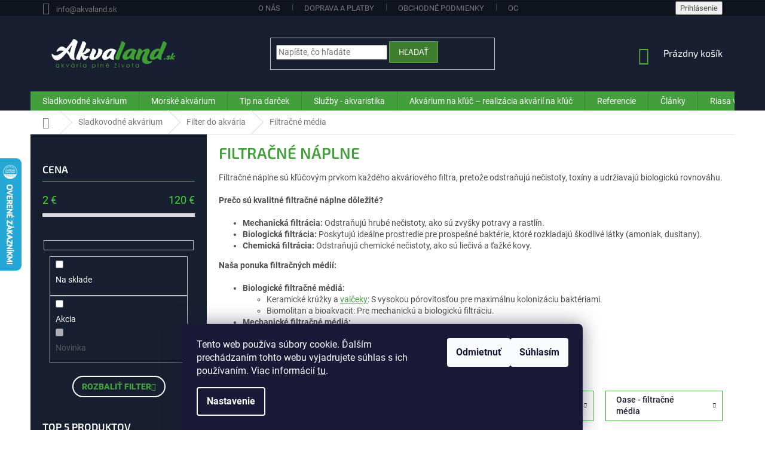

--- FILE ---
content_type: text/html; charset=utf-8
request_url: https://www.akvaland.sk/filtracne-media/
body_size: 38578
content:
<!doctype html><html lang="sk" dir="ltr" class="header-background-light external-fonts-loaded"><head><meta charset="utf-8" /><meta name="viewport" content="width=device-width,initial-scale=1" /><title>Filtračné náplne do akvária – pre čistú a zdravú vodu</title><link rel="preconnect" href="https://cdn.myshoptet.com" /><link rel="dns-prefetch" href="https://cdn.myshoptet.com" /><link rel="preload" href="https://cdn.myshoptet.com/prj/dist/master/cms/libs/jquery/jquery-1.11.3.min.js" as="script" /><link href="https://cdn.myshoptet.com/prj/dist/master/cms/templates/frontend_templates/shared/css/font-face/roboto.css" rel="stylesheet"><link href="https://cdn.myshoptet.com/prj/dist/master/cms/templates/frontend_templates/shared/css/font-face/exo-2.css" rel="stylesheet"><link href="https://cdn.myshoptet.com/prj/dist/master/shop/dist/font-shoptet-11.css.62c94c7785ff2cea73b2.css" rel="stylesheet"><script>
dataLayer = [];
dataLayer.push({'shoptet' : {
    "pageId": 924,
    "pageType": "category",
    "currency": "EUR",
    "currencyInfo": {
        "decimalSeparator": ",",
        "exchangeRate": 1,
        "priceDecimalPlaces": 2,
        "symbol": "\u20ac",
        "symbolLeft": 0,
        "thousandSeparator": " "
    },
    "language": "sk",
    "projectId": 309869,
    "category": {
        "guid": "aaf17ee1-c8dd-11e9-beb1-002590dad85e",
        "path": "Akvaristika | Akv\u00e1riov\u00e9 filtre | Filtra\u010dn\u00e9 n\u00e1plne",
        "parentCategoryGuid": "9b5a5604-c8dd-11e9-beb1-002590dad85e"
    },
    "cartInfo": {
        "id": null,
        "freeShipping": false,
        "freeShippingFrom": 199,
        "leftToFreeGift": {
            "formattedPrice": "0 \u20ac",
            "priceLeft": 0
        },
        "freeGift": false,
        "leftToFreeShipping": {
            "priceLeft": 199,
            "dependOnRegion": 0,
            "formattedPrice": "199 \u20ac"
        },
        "discountCoupon": [],
        "getNoBillingShippingPrice": {
            "withoutVat": 0,
            "vat": 0,
            "withVat": 0
        },
        "cartItems": [],
        "taxMode": "ORDINARY"
    },
    "cart": [],
    "customer": {
        "priceRatio": 1,
        "priceListId": 1,
        "groupId": null,
        "registered": false,
        "mainAccount": false
    }
}});
dataLayer.push({'cookie_consent' : {
    "marketing": "denied",
    "analytics": "denied"
}});
document.addEventListener('DOMContentLoaded', function() {
    shoptet.consent.onAccept(function(agreements) {
        if (agreements.length == 0) {
            return;
        }
        dataLayer.push({
            'cookie_consent' : {
                'marketing' : (agreements.includes(shoptet.config.cookiesConsentOptPersonalisation)
                    ? 'granted' : 'denied'),
                'analytics': (agreements.includes(shoptet.config.cookiesConsentOptAnalytics)
                    ? 'granted' : 'denied')
            },
            'event': 'cookie_consent'
        });
    });
});
</script>

<!-- Google Tag Manager -->
<script>(function(w,d,s,l,i){w[l]=w[l]||[];w[l].push({'gtm.start':
new Date().getTime(),event:'gtm.js'});var f=d.getElementsByTagName(s)[0],
j=d.createElement(s),dl=l!='dataLayer'?'&l='+l:'';j.async=true;j.src=
'https://www.googletagmanager.com/gtm.js?id='+i+dl;f.parentNode.insertBefore(j,f);
})(window,document,'script','dataLayer','GTM-WQCZ94');</script>
<!-- End Google Tag Manager -->

<meta property="og:type" content="website"><meta property="og:site_name" content="akvaland.sk"><meta property="og:url" content="https://www.akvaland.sk/filtracne-media/"><meta property="og:title" content="Filtračné náplne do akvária – pre čistú a zdravú vodu"><meta name="author" content="Akvaland.sk"><meta name="web_author" content="Shoptet.sk"><meta name="dcterms.rightsHolder" content="www.akvaland.sk"><meta name="robots" content="index,follow"><meta property="og:image" content="https://cdn.myshoptet.com/usr/www.akvaland.sk/user/front_images/ogImage/hp.png?t=1769052425"><meta property="og:description" content="Filtračné náplne pre akvárium – biologické, mechanické a chemické médiá pre krištáľovo čistú vodu a zdravé prostredie pre ryby."><meta name="description" content="Filtračné náplne pre akvárium – biologické, mechanické a chemické médiá pre krištáľovo čistú vodu a zdravé prostredie pre ryby."><meta name="google-site-verification" content="SYgyPEXCdu4j7NjnhIxLVd5FTgPGiFzQvwBVUUTUtOE"><style>:root {--color-primary: #429f3b;--color-primary-h: 116;--color-primary-s: 46%;--color-primary-l: 43%;--color-primary-hover: #181f31;--color-primary-hover-h: 223;--color-primary-hover-s: 34%;--color-primary-hover-l: 14%;--color-secondary: #3E7C2E;--color-secondary-h: 108;--color-secondary-s: 46%;--color-secondary-l: 33%;--color-secondary-hover: #57AF41;--color-secondary-hover-h: 108;--color-secondary-hover-s: 46%;--color-secondary-hover-l: 47%;--color-tertiary: #3E7C2E;--color-tertiary-h: 108;--color-tertiary-s: 46%;--color-tertiary-l: 33%;--color-tertiary-hover: #57AF41;--color-tertiary-hover-h: 108;--color-tertiary-hover-s: 46%;--color-tertiary-hover-l: 47%;--color-header-background: #ffffff;--template-font: "Roboto";--template-headings-font: "Exo 2";--header-background-url: none;--cookies-notice-background: #1A1937;--cookies-notice-color: #F8FAFB;--cookies-notice-button-hover: #f5f5f5;--cookies-notice-link-hover: #27263f;--templates-update-management-preview-mode-content: "Náhľad aktualizácií šablóny je aktívny pre váš prehliadač."}</style>
    
    <link href="https://cdn.myshoptet.com/prj/dist/master/shop/dist/main-11.less.5a24dcbbdabfd189c152.css" rel="stylesheet" />
        
<link rel="next" href="/filtracne-media/strana-2/" />    <script>var shoptet = shoptet || {};</script>
    <script src="https://cdn.myshoptet.com/prj/dist/master/shop/dist/main-3g-header.js.05f199e7fd2450312de2.js"></script>
<!-- User include --><!-- api 709(355) html code header -->
<script>
  const PWJS = {};
</script>

<script src=https://app.productwidgets.cz/pwjs.js></script>



<!-- api 473(125) html code header -->

                <style>
                    #order-billing-methods .radio-wrapper[data-guid="e1390707-d735-11ee-9aba-f62a9e19e24e"]:not(.cgapplepay), #order-billing-methods .radio-wrapper[data-guid="e142545b-d735-11ee-9aba-f62a9e19e24e"]:not(.cggooglepay) {
                        display: none;
                    }
                </style>
                <script type="text/javascript">
                    document.addEventListener('DOMContentLoaded', function() {
                        if (getShoptetDataLayer('pageType') === 'billingAndShipping') {
                            
                try {
                    if (window.ApplePaySession && window.ApplePaySession.canMakePayments()) {
                        document.querySelector('#order-billing-methods .radio-wrapper[data-guid="e1390707-d735-11ee-9aba-f62a9e19e24e"]').classList.add('cgapplepay');
                    }
                } catch (err) {} 
            
                            
                const cgBaseCardPaymentMethod = {
                        type: 'CARD',
                        parameters: {
                            allowedAuthMethods: ["PAN_ONLY", "CRYPTOGRAM_3DS"],
                            allowedCardNetworks: [/*"AMEX", "DISCOVER", "INTERAC", "JCB",*/ "MASTERCARD", "VISA"]
                        }
                };
                
                function cgLoadScript(src, callback)
                {
                    var s,
                        r,
                        t;
                    r = false;
                    s = document.createElement('script');
                    s.type = 'text/javascript';
                    s.src = src;
                    s.onload = s.onreadystatechange = function() {
                        if ( !r && (!this.readyState || this.readyState == 'complete') )
                        {
                            r = true;
                            callback();
                        }
                    };
                    t = document.getElementsByTagName('script')[0];
                    t.parentNode.insertBefore(s, t);
                } 
                
                function cgGetGoogleIsReadyToPayRequest() {
                    return Object.assign(
                        {},
                        {
                            apiVersion: 2,
                            apiVersionMinor: 0
                        },
                        {
                            allowedPaymentMethods: [cgBaseCardPaymentMethod]
                        }
                    );
                }

                function onCgGooglePayLoaded() {
                    let paymentsClient = new google.payments.api.PaymentsClient({environment: 'PRODUCTION'});
                    paymentsClient.isReadyToPay(cgGetGoogleIsReadyToPayRequest()).then(function(response) {
                        if (response.result) {
                            document.querySelector('#order-billing-methods .radio-wrapper[data-guid="e142545b-d735-11ee-9aba-f62a9e19e24e"]').classList.add('cggooglepay');	 	 	 	 	 
                        }
                    })
                    .catch(function(err) {});
                }
                
                cgLoadScript('https://pay.google.com/gp/p/js/pay.js', onCgGooglePayLoaded);
            
                        }
                    });
                </script> 
                
<!-- project html code header -->
<link href="/user/documents/style.css" rel="stylesheet" />

<style>
.site-msg.information {width: 100% !important; max-width: 100% !important; position: relative; left: 0; top: 0; bottom: auto !important;}
.fixed-msg {position: fixed !important; bottom: auto !important;}
.site-msg.information {width: 100% !important; max-width: 100% !important; position: relative; left: 0; top: 0; bottom: auto !important; background: #fff033;text-align: center;}
</style>

<meta name="facebook-domain-verification" content="rq8v6cnj87h6m299n7yeh08fafvyad" />

<!-- Tanganica pixel --><script>(function(w,d,s,l,i){w[l]=w[l]||[];w[l].push({'gtm.start': new Date().getTime(),event:'gtm.js'});var f=d.getElementsByTagName(s)[0], j=d.createElement(s),dl=l!='dataLayer'?'&l='+l:'';j.async=true;j.src='https://www.googletagmanager.com/gtm.js?id='+i+dl;f.parentNode.insertBefore(j,f);})(window,document,'script','dataLayer','GTM-TRS5RSN');</script><!-- End Tanganica pixel -->
<!-- /User include --><link rel="shortcut icon" href="/favicon.ico" type="image/x-icon" /><link rel="canonical" href="https://www.akvaland.sk/filtracne-media/" />    <script>
        var _hwq = _hwq || [];
        _hwq.push(['setKey', 'DFF2A1C62B64041FDFCCEFC0286773D7']);
        _hwq.push(['setTopPos', '200']);
        _hwq.push(['showWidget', '21']);
        (function() {
            var ho = document.createElement('script');
            ho.src = 'https://sk.im9.cz/direct/i/gjs.php?n=wdgt&sak=DFF2A1C62B64041FDFCCEFC0286773D7';
            var s = document.getElementsByTagName('script')[0]; s.parentNode.insertBefore(ho, s);
        })();
    </script>
    <!-- Global site tag (gtag.js) - Google Analytics -->
    <script async src="https://www.googletagmanager.com/gtag/js?id=G-QE6FKH2F94"></script>
    <script>
        
        window.dataLayer = window.dataLayer || [];
        function gtag(){dataLayer.push(arguments);}
        

                    console.debug('default consent data');

            gtag('consent', 'default', {"ad_storage":"denied","analytics_storage":"denied","ad_user_data":"denied","ad_personalization":"denied","wait_for_update":500});
            dataLayer.push({
                'event': 'default_consent'
            });
        
        gtag('js', new Date());

                gtag('config', 'UA-12748143-1', { 'groups': "UA" });
        
                gtag('config', 'G-QE6FKH2F94', {"groups":"GA4","send_page_view":false,"content_group":"category","currency":"EUR","page_language":"sk"});
        
                gtag('config', 'AW-972059557', {"allow_enhanced_conversions":true});
        
        
        
        
        
                    gtag('event', 'page_view', {"send_to":"GA4","page_language":"sk","content_group":"category","currency":"EUR"});
        
        
        
        
        
        
        
        
        
        
        
        
        
        document.addEventListener('DOMContentLoaded', function() {
            if (typeof shoptet.tracking !== 'undefined') {
                for (var id in shoptet.tracking.bannersList) {
                    gtag('event', 'view_promotion', {
                        "send_to": "UA",
                        "promotions": [
                            {
                                "id": shoptet.tracking.bannersList[id].id,
                                "name": shoptet.tracking.bannersList[id].name,
                                "position": shoptet.tracking.bannersList[id].position
                            }
                        ]
                    });
                }
            }

            shoptet.consent.onAccept(function(agreements) {
                if (agreements.length !== 0) {
                    console.debug('gtag consent accept');
                    var gtagConsentPayload =  {
                        'ad_storage': agreements.includes(shoptet.config.cookiesConsentOptPersonalisation)
                            ? 'granted' : 'denied',
                        'analytics_storage': agreements.includes(shoptet.config.cookiesConsentOptAnalytics)
                            ? 'granted' : 'denied',
                                                                                                'ad_user_data': agreements.includes(shoptet.config.cookiesConsentOptPersonalisation)
                            ? 'granted' : 'denied',
                        'ad_personalization': agreements.includes(shoptet.config.cookiesConsentOptPersonalisation)
                            ? 'granted' : 'denied',
                        };
                    console.debug('update consent data', gtagConsentPayload);
                    gtag('consent', 'update', gtagConsentPayload);
                    dataLayer.push(
                        { 'event': 'update_consent' }
                    );
                }
            });
        });
    </script>
<!-- Start Pricemania remarketing -->
<script type="text/plain" data-cookiecategory="personalisation" async src="https://public.pricemania.sk/v1/shop/trusted/script.min.js?pk=3511d737c5f64981ad601286131c881c3f160d73"></script>
<script type="text/plain" data-cookiecategory="personalisation">
    window.pmaDataLayer = window.pmaDataLayer || [];
    function pma() { pmaDataLayer.push(arguments) }
</script>
<!-- End Pricemania remarketing -->
</head><body class="desktop id-924 in-filtracne-media template-11 type-category multiple-columns-body columns-3 ums_forms_redesign--off ums_a11y_category_page--on ums_discussion_rating_forms--off ums_flags_display_unification--on ums_a11y_login--on mobile-header-version-0"><noscript>
    <style>
        #header {
            padding-top: 0;
            position: relative !important;
            top: 0;
        }
        .header-navigation {
            position: relative !important;
        }
        .overall-wrapper {
            margin: 0 !important;
        }
        body:not(.ready) {
            visibility: visible !important;
        }
    </style>
    <div class="no-javascript">
        <div class="no-javascript__title">Musíte zmeniť nastavenie vášho prehliadača</div>
        <div class="no-javascript__text">Pozrite sa na: <a href="https://www.google.com/support/bin/answer.py?answer=23852">Ako povoliť JavaScript vo vašom prehliadači</a>.</div>
        <div class="no-javascript__text">Ak používate software na blokovanie reklám, možno bude potrebné, aby ste povolili JavaScript z tejto stránky.</div>
        <div class="no-javascript__text">Ďakujeme.</div>
    </div>
</noscript>

        <div id="fb-root"></div>
        <script>
            window.fbAsyncInit = function() {
                FB.init({
//                    appId            : 'your-app-id',
                    autoLogAppEvents : true,
                    xfbml            : true,
                    version          : 'v19.0'
                });
            };
        </script>
        <script async defer crossorigin="anonymous" src="https://connect.facebook.net/sk_SK/sdk.js"></script>
<!-- Google Tag Manager (noscript) -->
<noscript><iframe src="https://www.googletagmanager.com/ns.html?id=GTM-WQCZ94"
height="0" width="0" style="display:none;visibility:hidden"></iframe></noscript>
<!-- End Google Tag Manager (noscript) -->

    <div class="siteCookies siteCookies--bottom siteCookies--dark js-siteCookies" role="dialog" data-testid="cookiesPopup" data-nosnippet>
        <div class="siteCookies__form">
            <div class="siteCookies__content">
                <div class="siteCookies__text">
                    Tento web používa súbory cookie. Ďalším prechádzaním tohto webu vyjadrujete súhlas s ich používaním. Viac informácií <a href="https://309869.myshoptet.com/podmienky-ochrany-osobnych-udajov/" target="\">tu</a>.
                </div>
                <p class="siteCookies__links">
                    <button class="siteCookies__link js-cookies-settings" aria-label="Nastavenia cookies" data-testid="cookiesSettings">Nastavenie</button>
                </p>
            </div>
            <div class="siteCookies__buttonWrap">
                                    <button class="siteCookies__button js-cookiesConsentSubmit" value="reject" aria-label="Odmietnuť cookies" data-testid="buttonCookiesReject">Odmietnuť</button>
                                <button class="siteCookies__button js-cookiesConsentSubmit" value="all" aria-label="Prijať cookies" data-testid="buttonCookiesAccept">Súhlasím</button>
            </div>
        </div>
        <script>
            document.addEventListener("DOMContentLoaded", () => {
                const siteCookies = document.querySelector('.js-siteCookies');
                document.addEventListener("scroll", shoptet.common.throttle(() => {
                    const st = document.documentElement.scrollTop;
                    if (st > 1) {
                        siteCookies.classList.add('siteCookies--scrolled');
                    } else {
                        siteCookies.classList.remove('siteCookies--scrolled');
                    }
                }, 100));
            });
        </script>
    </div>
<a href="#content" class="skip-link sr-only">Prejsť na obsah</a><div class="overall-wrapper"><div class="user-action"><div class="container">
    <div class="user-action-in">
                    <div id="login" class="user-action-login popup-widget login-widget" role="dialog" aria-labelledby="loginHeading">
        <div class="popup-widget-inner">
                            <h2 id="loginHeading">Prihlásenie k vášmu účtu</h2><div id="customerLogin"><form action="/action/Customer/Login/" method="post" id="formLoginIncluded" class="csrf-enabled formLogin" data-testid="formLogin"><input type="hidden" name="referer" value="" /><div class="form-group"><div class="input-wrapper email js-validated-element-wrapper no-label"><input type="email" name="email" class="form-control" autofocus placeholder="E-mailová adresa (napr. jan@novak.sk)" data-testid="inputEmail" autocomplete="email" required /></div></div><div class="form-group"><div class="input-wrapper password js-validated-element-wrapper no-label"><input type="password" name="password" class="form-control" placeholder="Heslo" data-testid="inputPassword" autocomplete="current-password" required /><span class="no-display">Nemôžete vyplniť toto pole</span><input type="text" name="surname" value="" class="no-display" /></div></div><div class="form-group"><div class="login-wrapper"><button type="submit" class="btn btn-secondary btn-text btn-login" data-testid="buttonSubmit">Prihlásiť sa</button><div class="password-helper"><a href="/registracia/" data-testid="signup" rel="nofollow">Nová registrácia</a><a href="/klient/zabudnute-heslo/" rel="nofollow">Zabudnuté heslo</a></div></div></div><div class="social-login-buttons"><div class="social-login-buttons-divider"><span>alebo</span></div><div class="form-group"><a href="/action/Social/login/?provider=Facebook" class="login-btn facebook" rel="nofollow"><span class="login-facebook-icon"></span><strong>Prihlásiť sa cez Facebook</strong></a></div><div class="form-group"><a href="/action/Social/login/?provider=Google" class="login-btn google" rel="nofollow"><span class="login-google-icon"></span><strong>Prihlásiť sa cez Google</strong></a></div></div></form>
</div>                    </div>
    </div>

                            <div id="cart-widget" class="user-action-cart popup-widget cart-widget loader-wrapper" data-testid="popupCartWidget" role="dialog" aria-hidden="true">
    <div class="popup-widget-inner cart-widget-inner place-cart-here">
        <div class="loader-overlay">
            <div class="loader"></div>
        </div>
    </div>

    <div class="cart-widget-button">
        <a href="/kosik/" class="btn btn-conversion" id="continue-order-button" rel="nofollow" data-testid="buttonNextStep">Pokračovať do košíka</a>
    </div>
</div>
            </div>
</div>
</div><div class="top-navigation-bar" data-testid="topNavigationBar">

    <div class="container">

        <div class="top-navigation-contacts">
            <strong>Zákaznícka podpora:</strong><a href="mailto:info@akvaland.sk" class="project-email" data-testid="contactboxEmail"><span>info@akvaland.sk</span></a>        </div>

                            <div class="top-navigation-menu">
                <div class="top-navigation-menu-trigger"></div>
                <ul class="top-navigation-bar-menu">
                                            <li class="top-navigation-menu-item-704">
                            <a href="/o-nas/">O nás</a>
                        </li>
                                            <li class="top-navigation-menu-item-710">
                            <a href="/doprava-a-platby/">Doprava a platby</a>
                        </li>
                                            <li class="top-navigation-menu-item-39">
                            <a href="/obchodne-podmienky/">Obchodné podmienky</a>
                        </li>
                                            <li class="top-navigation-menu-item-691">
                            <a href="/podmienky-ochrany-osobnych-udajov/">Ochrana osobných údajov</a>
                        </li>
                                            <li class="top-navigation-menu-item-707">
                            <a href="/reklamacne-podmienky/">Reklamačné podmienky</a>
                        </li>
                                    </ul>
                <ul class="top-navigation-bar-menu-helper"></ul>
            </div>
        
        <div class="top-navigation-tools">
            <div class="responsive-tools">
                <a href="#" class="toggle-window" data-target="search" aria-label="Hľadať" data-testid="linkSearchIcon"></a>
                                                            <a href="#" class="toggle-window" data-target="login"></a>
                                                    <a href="#" class="toggle-window" data-target="navigation" aria-label="Menu" data-testid="hamburgerMenu"></a>
            </div>
                        <button class="top-nav-button top-nav-button-login toggle-window" type="button" data-target="login" aria-haspopup="dialog" aria-controls="login" aria-expanded="false" data-testid="signin"><span>Prihlásenie</span></button>        </div>

    </div>

</div>
<header id="header"><div class="container navigation-wrapper">
    <div class="header-top">
        <div class="site-name-wrapper">
            <div class="site-name"><a href="/" data-testid="linkWebsiteLogo"><img src="https://cdn.myshoptet.com/usr/www.akvaland.sk/user/logos/logo_shop_akvaland_4.png" alt="Akvaland.sk" fetchpriority="low" /></a></div>        </div>
        <div class="search" itemscope itemtype="https://schema.org/WebSite">
            <meta itemprop="headline" content="Filtračné náplne"/><meta itemprop="url" content="https://www.akvaland.sk"/><meta itemprop="text" content="Filtračné náplne pre akvárium – biologické, mechanické a chemické médiá pre krištáľovo čistú vodu a zdravé prostredie pre ryby."/>            <form action="/action/ProductSearch/prepareString/" method="post"
    id="formSearchForm" class="search-form compact-form js-search-main"
    itemprop="potentialAction" itemscope itemtype="https://schema.org/SearchAction" data-testid="searchForm">
    <fieldset>
        <meta itemprop="target"
            content="https://www.akvaland.sk/vyhladavanie/?string={string}"/>
        <input type="hidden" name="language" value="sk"/>
        
            
<input
    type="search"
    name="string"
        class="query-input form-control search-input js-search-input"
    placeholder="Napíšte, čo hľadáte"
    autocomplete="off"
    required
    itemprop="query-input"
    aria-label="Vyhľadávanie"
    data-testid="searchInput"
>
            <button type="submit" class="btn btn-default" data-testid="searchBtn">Hľadať</button>
        
    </fieldset>
</form>
        </div>
        <div class="navigation-buttons">
                
    <a href="/kosik/" class="btn btn-icon toggle-window cart-count" data-target="cart" data-hover="true" data-redirect="true" data-testid="headerCart" rel="nofollow" aria-haspopup="dialog" aria-expanded="false" aria-controls="cart-widget">
        
                <span class="sr-only">Nákupný košík</span>
        
            <span class="cart-price visible-lg-inline-block" data-testid="headerCartPrice">
                                    Prázdny košík                            </span>
        
    
            </a>
        </div>
    </div>
    <nav id="navigation" aria-label="Hlavné menu" data-collapsible="true"><div class="navigation-in menu"><ul class="menu-level-1" role="menubar" data-testid="headerMenuItems"><li class="menu-item-741 ext" role="none"><a href="/akvaristika/" data-testid="headerMenuItem" role="menuitem" aria-haspopup="true" aria-expanded="false"><b>Sladkovodné akvárium</b><span class="submenu-arrow"></span></a><ul class="menu-level-2" aria-label="Sladkovodné akvárium" tabindex="-1" role="menu"><li class="menu-item-792 has-third-level" role="none"><a href="/akvaria/" class="menu-image" data-testid="headerMenuItem" tabindex="-1" aria-hidden="true"><img src="data:image/svg+xml,%3Csvg%20width%3D%22140%22%20height%3D%22100%22%20xmlns%3D%22http%3A%2F%2Fwww.w3.org%2F2000%2Fsvg%22%3E%3C%2Fsvg%3E" alt="" aria-hidden="true" width="140" height="100"  data-src="https://cdn.myshoptet.com/usr/www.akvaland.sk/user/categories/thumb/akvarium.jpg" fetchpriority="low" /></a><div><a href="/akvaria/" data-testid="headerMenuItem" role="menuitem"><span>Akvárium pre ryby</span></a>
                                                    <ul class="menu-level-3" role="menu">
                                                                    <li class="menu-item-795" role="none">
                                        <a href="/akvariove-sety/" data-testid="headerMenuItem" role="menuitem">
                                            Akváriové sety</a>,                                    </li>
                                                                    <li class="menu-item-885" role="none">
                                        <a href="/nano-akvarium/" data-testid="headerMenuItem" role="menuitem">
                                            Nano akvárium</a>,                                    </li>
                                                                    <li class="menu-item-963" role="none">
                                        <a href="/akvaria-na-mieru/" data-testid="headerMenuItem" role="menuitem">
                                            Akvarium na mieru</a>,                                    </li>
                                                                    <li class="menu-item-966" role="none">
                                        <a href="/podlozky-pod-akvarium/" data-testid="headerMenuItem" role="menuitem">
                                            Podložka pod akvárium</a>,                                    </li>
                                                                    <li class="menu-item-1029" role="none">
                                        <a href="/skrinka-pod-akvarium/" data-testid="headerMenuItem" role="menuitem">
                                            Skrinka pod akvarium</a>,                                    </li>
                                                                    <li class="menu-item-1134" role="none">
                                        <a href="/akvarium-sklo-optiwhite/" data-testid="headerMenuItem" role="menuitem">
                                            Akvárium - sklo Optiwhite</a>,                                    </li>
                                                                    <li class="menu-item-1245" role="none">
                                        <a href="/akvarium-biorb/" data-testid="headerMenuItem" role="menuitem">
                                            Akvárium biOrb</a>                                    </li>
                                                            </ul>
                        </div></li><li class="menu-item-858 has-third-level" role="none"><a href="/akvariove-filtre/" class="menu-image" data-testid="headerMenuItem" tabindex="-1" aria-hidden="true"><img src="data:image/svg+xml,%3Csvg%20width%3D%22140%22%20height%3D%22100%22%20xmlns%3D%22http%3A%2F%2Fwww.w3.org%2F2000%2Fsvg%22%3E%3C%2Fsvg%3E" alt="" aria-hidden="true" width="140" height="100"  data-src="https://cdn.myshoptet.com/usr/www.akvaland.sk/user/categories/thumb/vonkajsi-filter.jpg" fetchpriority="low" /></a><div><a href="/akvariove-filtre/" data-testid="headerMenuItem" role="menuitem"><span>Filter do akvária</span></a>
                                                    <ul class="menu-level-3" role="menu">
                                                                    <li class="menu-item-861" role="none">
                                        <a href="/akvarium-filter-externy/" data-testid="headerMenuItem" role="menuitem">
                                            Externý filter do akvária</a>,                                    </li>
                                                                    <li class="menu-item-870" role="none">
                                        <a href="/akvarium-filter-vnutorny/" data-testid="headerMenuItem" role="menuitem">
                                            Vnútorný filter do akvária</a>,                                    </li>
                                                                    <li class="menu-item-924" role="none">
                                        <a href="/filtracne-media/" class="active" data-testid="headerMenuItem" role="menuitem">
                                            Filtračné média</a>,                                    </li>
                                                                    <li class="menu-item-1017" role="none">
                                        <a href="/prislusenstvo-a-nahradne-diely/" data-testid="headerMenuItem" role="menuitem">
                                            Príslušenstvo a náhradné diely</a>,                                    </li>
                                                                    <li class="menu-item-1719" role="none">
                                        <a href="/predfilter/" data-testid="headerMenuItem" role="menuitem">
                                            Predfilter</a>                                    </li>
                                                            </ul>
                        </div></li><li class="menu-item-828 has-third-level" role="none"><a href="/technika-pre-akvarium/" class="menu-image" data-testid="headerMenuItem" tabindex="-1" aria-hidden="true"><img src="data:image/svg+xml,%3Csvg%20width%3D%22140%22%20height%3D%22100%22%20xmlns%3D%22http%3A%2F%2Fwww.w3.org%2F2000%2Fsvg%22%3E%3C%2Fsvg%3E" alt="" aria-hidden="true" width="140" height="100"  data-src="https://cdn.myshoptet.com/usr/www.akvaland.sk/user/categories/thumb/technika-pre-akvarium.jpg" fetchpriority="low" /></a><div><a href="/technika-pre-akvarium/" data-testid="headerMenuItem" role="menuitem"><span>Technika pre akvárium</span></a>
                                                    <ul class="menu-level-3" role="menu">
                                                                    <li class="menu-item-834" role="none">
                                        <a href="/technicke-pomocky/" data-testid="headerMenuItem" role="menuitem">
                                            Technické pomôcky</a>,                                    </li>
                                                                    <li class="menu-item-849" role="none">
                                        <a href="/meranie--riadenie-a-kontrola/" data-testid="headerMenuItem" role="menuitem">
                                            Meranie, riadenie a kontrola</a>,                                    </li>
                                                                    <li class="menu-item-873" role="none">
                                        <a href="/akvariove-kompresory/" data-testid="headerMenuItem" role="menuitem">
                                            Akváriové kompresory</a>,                                    </li>
                                                                    <li class="menu-item-876" role="none">
                                        <a href="/sterilizacia-vody-a-uv-lampy/" data-testid="headerMenuItem" role="menuitem">
                                            Sterilizácia vody a UV lampy</a>,                                    </li>
                                                                    <li class="menu-item-933" role="none">
                                        <a href="/chladenie-vody-v-akvariu/" data-testid="headerMenuItem" role="menuitem">
                                            Chladenie vody v akváriu</a>,                                    </li>
                                                                    <li class="menu-item-936" role="none">
                                        <a href="/akvariove-cerpadla-a-regulacie-vody/" data-testid="headerMenuItem" role="menuitem">
                                            Akváriové čerpadlá a regulácie vody</a>,                                    </li>
                                                                    <li class="menu-item-954" role="none">
                                        <a href="/ohrievace-vody/" data-testid="headerMenuItem" role="menuitem">
                                            Ohrievače vody</a>,                                    </li>
                                                                    <li class="menu-item-960" role="none">
                                        <a href="/automaticke-krmitko/" data-testid="headerMenuItem" role="menuitem">
                                            Automatické krmítko</a>,                                    </li>
                                                                    <li class="menu-item-1047" role="none">
                                        <a href="/prudove-cerpadla-2/" data-testid="headerMenuItem" role="menuitem">
                                            Prúdové čerpadlá</a>,                                    </li>
                                                                    <li class="menu-item-1074" role="none">
                                        <a href="/reverzna-osmoza/" data-testid="headerMenuItem" role="menuitem">
                                            Reverzná osmóza</a>,                                    </li>
                                                                    <li class="menu-item-1502" role="none">
                                        <a href="/hladinovy-zberac/" data-testid="headerMenuItem" role="menuitem">
                                            Skimmer do akvária</a>,                                    </li>
                                                                    <li class="menu-item-1731" role="none">
                                        <a href="/davkovacie-cerpadla-3/" data-testid="headerMenuItem" role="menuitem">
                                            Dávkovacie čerpadlá do akvária</a>                                    </li>
                                                            </ul>
                        </div></li><li class="menu-item-903 has-third-level" role="none"><a href="/osvetlenie/" class="menu-image" data-testid="headerMenuItem" tabindex="-1" aria-hidden="true"><img src="data:image/svg+xml,%3Csvg%20width%3D%22140%22%20height%3D%22100%22%20xmlns%3D%22http%3A%2F%2Fwww.w3.org%2F2000%2Fsvg%22%3E%3C%2Fsvg%3E" alt="" aria-hidden="true" width="140" height="100"  data-src="https://cdn.myshoptet.com/usr/www.akvaland.sk/user/categories/thumb/akvaland-led-osvetlenie.jpg" fetchpriority="low" /></a><div><a href="/osvetlenie/" data-testid="headerMenuItem" role="menuitem"><span>Osvetlenie</span></a>
                                                    <ul class="menu-level-3" role="menu">
                                                                    <li class="menu-item-975" role="none">
                                        <a href="/led-osvetlenie-akvaria/" data-testid="headerMenuItem" role="menuitem">
                                            LED osvetlenie akvária</a>,                                    </li>
                                                                    <li class="menu-item-906" role="none">
                                        <a href="/ziarivky-t5/" data-testid="headerMenuItem" role="menuitem">
                                            Žiarivky T5</a>,                                    </li>
                                                                    <li class="menu-item-978" role="none">
                                        <a href="/prislusenstvo-pre-osvetlenie/" data-testid="headerMenuItem" role="menuitem">
                                            Príslušenstvo pre osvetlenie</a>                                    </li>
                                                            </ul>
                        </div></li><li class="menu-item-837 has-third-level" role="none"><a href="/co2-technika-a-prislusenstvo/" class="menu-image" data-testid="headerMenuItem" tabindex="-1" aria-hidden="true"><img src="data:image/svg+xml,%3Csvg%20width%3D%22140%22%20height%3D%22100%22%20xmlns%3D%22http%3A%2F%2Fwww.w3.org%2F2000%2Fsvg%22%3E%3C%2Fsvg%3E" alt="" aria-hidden="true" width="140" height="100"  data-src="https://cdn.myshoptet.com/usr/www.akvaland.sk/user/categories/thumb/co2-set.jpg" fetchpriority="low" /></a><div><a href="/co2-technika-a-prislusenstvo/" data-testid="headerMenuItem" role="menuitem"><span>CO2 technika a príslušenstvo</span></a>
                                                    <ul class="menu-level-3" role="menu">
                                                                    <li class="menu-item-843" role="none">
                                        <a href="/co2-sety/" data-testid="headerMenuItem" role="menuitem">
                                            CO2 do akvária</a>,                                    </li>
                                                                    <li class="menu-item-840" role="none">
                                        <a href="/bio-co2/" data-testid="headerMenuItem" role="menuitem">
                                            Bio CO2</a>,                                    </li>
                                                                    <li class="menu-item-846" role="none">
                                        <a href="/co2-prislusenstvo/" data-testid="headerMenuItem" role="menuitem">
                                            CO2 príslušenstvo</a>,                                    </li>
                                                                    <li class="menu-item-897" role="none">
                                        <a href="/co2-reaktor/" data-testid="headerMenuItem" role="menuitem">
                                            CO2 reaktor</a>,                                    </li>
                                                                    <li class="menu-item-918" role="none">
                                        <a href="/co2-flase/" data-testid="headerMenuItem" role="menuitem">
                                            CO2 fľaše</a>                                    </li>
                                                            </ul>
                        </div></li><li class="menu-item-744 has-third-level" role="none"><a href="/krmivo-pre-ryby/" class="menu-image" data-testid="headerMenuItem" tabindex="-1" aria-hidden="true"><img src="data:image/svg+xml,%3Csvg%20width%3D%22140%22%20height%3D%22100%22%20xmlns%3D%22http%3A%2F%2Fwww.w3.org%2F2000%2Fsvg%22%3E%3C%2Fsvg%3E" alt="" aria-hidden="true" width="140" height="100"  data-src="https://cdn.myshoptet.com/usr/www.akvaland.sk/user/categories/thumb/krmivo-pre-akvariove-ryby.jpg" fetchpriority="low" /></a><div><a href="/krmivo-pre-ryby/" data-testid="headerMenuItem" role="menuitem"><span>Krmivo pre ryby</span></a>
                                                    <ul class="menu-level-3" role="menu">
                                                                    <li class="menu-item-747" role="none">
                                        <a href="/vlocky/" data-testid="headerMenuItem" role="menuitem">
                                            Vločky</a>,                                    </li>
                                                                    <li class="menu-item-753" role="none">
                                        <a href="/pre-krajsie-vyfarbenie-ryb/" data-testid="headerMenuItem" role="menuitem">
                                            Pre krajšie vyfarbenie rýb</a>,                                    </li>
                                                                    <li class="menu-item-762" role="none">
                                        <a href="/krevety-a-raky/" data-testid="headerMenuItem" role="menuitem">
                                            Krevety a raky</a>,                                    </li>
                                                                    <li class="menu-item-765" role="none">
                                        <a href="/mlade-ryby-a-plodik/" data-testid="headerMenuItem" role="menuitem">
                                            Mladé ryby a plôdik</a>,                                    </li>
                                                                    <li class="menu-item-768" role="none">
                                        <a href="/tablety/" data-testid="headerMenuItem" role="menuitem">
                                            Tablety</a>,                                    </li>
                                                                    <li class="menu-item-771" role="none">
                                        <a href="/cipsove-krmiva/" data-testid="headerMenuItem" role="menuitem">
                                            Čipsové krmivá</a>,                                    </li>
                                                                    <li class="menu-item-774" role="none">
                                        <a href="/granule/" data-testid="headerMenuItem" role="menuitem">
                                            Granule</a>,                                    </li>
                                                                    <li class="menu-item-786" role="none">
                                        <a href="/lyofilizovane/" data-testid="headerMenuItem" role="menuitem">
                                            Lyofilizované</a>,                                    </li>
                                                                    <li class="menu-item-1005" role="none">
                                        <a href="/artemia/" data-testid="headerMenuItem" role="menuitem">
                                            Artemia</a>,                                    </li>
                                                                    <li class="menu-item-1765" role="none">
                                        <a href="/mrazene-krmivo/" data-testid="headerMenuItem" role="menuitem">
                                            Mrazené krmivo</a>,                                    </li>
                                                                    <li class="menu-item-1799" role="none">
                                        <a href="/zive-krmivo-3/" data-testid="headerMenuItem" role="menuitem">
                                            Živé krmivo</a>                                    </li>
                                                            </ul>
                        </div></li><li class="menu-item-801 has-third-level" role="none"><a href="/starostlivost-o-vodu/" class="menu-image" data-testid="headerMenuItem" tabindex="-1" aria-hidden="true"><img src="data:image/svg+xml,%3Csvg%20width%3D%22140%22%20height%3D%22100%22%20xmlns%3D%22http%3A%2F%2Fwww.w3.org%2F2000%2Fsvg%22%3E%3C%2Fsvg%3E" alt="" aria-hidden="true" width="140" height="100"  data-src="https://cdn.myshoptet.com/usr/www.akvaland.sk/user/categories/thumb/akvaland-starostlivost-o-vodu.jpg" fetchpriority="low" /></a><div><a href="/starostlivost-o-vodu/" data-testid="headerMenuItem" role="menuitem"><span>Starostlivosť o vodu</span></a>
                                                    <ul class="menu-level-3" role="menu">
                                                                    <li class="menu-item-804" role="none">
                                        <a href="/uprava-vody/" data-testid="headerMenuItem" role="menuitem">
                                            Úprava vody</a>,                                    </li>
                                                                    <li class="menu-item-852" role="none">
                                        <a href="/test-vody/" data-testid="headerMenuItem" role="menuitem">
                                            Test vody</a>,                                    </li>
                                                                    <li class="menu-item-900" role="none">
                                        <a href="/odstranenie-riasy/" data-testid="headerMenuItem" role="menuitem">
                                            Odstránenie riasy</a>,                                    </li>
                                                                    <li class="menu-item-1597" role="none">
                                        <a href="/bakterie-do-akvaria/" data-testid="headerMenuItem" role="menuitem">
                                            Baktérie do akvária</a>,                                    </li>
                                                                    <li class="menu-item-1609" role="none">
                                        <a href="/uprava-vody-pre-krevety/" data-testid="headerMenuItem" role="menuitem">
                                            Úprava vody pre krevety</a>,                                    </li>
                                                                    <li class="menu-item-1829" role="none">
                                        <a href="/hubenie-akvariovych-slimakov-a-plostenky/" data-testid="headerMenuItem" role="menuitem">
                                            Hubenie akváriových slimákov a ploštenky</a>                                    </li>
                                                            </ul>
                        </div></li><li class="menu-item-813 has-third-level" role="none"><a href="/vyziva-rastlin-v-akvariu/" class="menu-image" data-testid="headerMenuItem" tabindex="-1" aria-hidden="true"><img src="data:image/svg+xml,%3Csvg%20width%3D%22140%22%20height%3D%22100%22%20xmlns%3D%22http%3A%2F%2Fwww.w3.org%2F2000%2Fsvg%22%3E%3C%2Fsvg%3E" alt="" aria-hidden="true" width="140" height="100"  data-src="https://cdn.myshoptet.com/usr/www.akvaland.sk/user/categories/thumb/akvaland-hnojiva-pre-akvariove-rastliny.jpg" fetchpriority="low" /></a><div><a href="/vyziva-rastlin-v-akvariu/" data-testid="headerMenuItem" role="menuitem"><span>Výživa rastlín v akváriu</span></a>
                                                    <ul class="menu-level-3" role="menu">
                                                                    <li class="menu-item-816" role="none">
                                        <a href="/tekute-hnojivo/" data-testid="headerMenuItem" role="menuitem">
                                            Tekuté hnojivo</a>,                                    </li>
                                                                    <li class="menu-item-819" role="none">
                                        <a href="/sypke-a-pevne-hnojiva-pre-rastliny-do-substratu/" data-testid="headerMenuItem" role="menuitem">
                                            Sypké a pevné hnojivá pre rastliny do substrátu.</a>,                                    </li>
                                                                    <li class="menu-item-1020" role="none">
                                        <a href="/tekuty-uhlik/" data-testid="headerMenuItem" role="menuitem">
                                            Tekutý uhlík</a>                                    </li>
                                                            </ul>
                        </div></li><li class="menu-item-822 has-third-level" role="none"><a href="/substraty-a-dekoracia-akvarium/" class="menu-image" data-testid="headerMenuItem" tabindex="-1" aria-hidden="true"><img src="data:image/svg+xml,%3Csvg%20width%3D%22140%22%20height%3D%22100%22%20xmlns%3D%22http%3A%2F%2Fwww.w3.org%2F2000%2Fsvg%22%3E%3C%2Fsvg%3E" alt="" aria-hidden="true" width="140" height="100"  data-src="https://cdn.myshoptet.com/usr/www.akvaland.sk/user/categories/thumb/akvaland-substrat-pre-akvarium.jpg" fetchpriority="low" /></a><div><a href="/substraty-a-dekoracia-akvarium/" data-testid="headerMenuItem" role="menuitem"><span>Substráty a dekorácia - akvárium</span></a>
                                                    <ul class="menu-level-3" role="menu">
                                                                    <li class="menu-item-1710" role="none">
                                        <a href="/substrat-pre-akvariove-rastliny/" data-testid="headerMenuItem" role="menuitem">
                                            Substrát pre akváriové rastliny</a>,                                    </li>
                                                                    <li class="menu-item-1200" role="none">
                                        <a href="/substrat-pre-krevety/" data-testid="headerMenuItem" role="menuitem">
                                            Substrát pre krevety</a>,                                    </li>
                                                                    <li class="menu-item-825" role="none">
                                        <a href="/vyzivny-substrat/" data-testid="headerMenuItem" role="menuitem">
                                            Výživný substrát</a>,                                    </li>
                                                                    <li class="menu-item-1110" role="none">
                                        <a href="/kamene-a-skaly-do-akvaria/" data-testid="headerMenuItem" role="menuitem">
                                            Kamene a skaly do akvária</a>,                                    </li>
                                                                    <li class="menu-item-1615" role="none">
                                        <a href="/korene-do-akvaria/" data-testid="headerMenuItem" role="menuitem">
                                            Korene do akvária</a>,                                    </li>
                                                                    <li class="menu-item-1624" role="none">
                                        <a href="/lepidlo-na-dekoraciu-v-akvariu/" data-testid="headerMenuItem" role="menuitem">
                                            Lepidlo na dekoráciu v akváriu</a>,                                    </li>
                                                                    <li class="menu-item-888" role="none">
                                        <a href="/ada/" data-testid="headerMenuItem" role="menuitem">
                                            ADA</a>,                                    </li>
                                                                    <li class="menu-item-1050" role="none">
                                        <a href="/juwel/" data-testid="headerMenuItem" role="menuitem">
                                            Juwel - príslušenstvo</a>,                                    </li>
                                                                    <li class="menu-item-1671" role="none">
                                        <a href="/tapety/" data-testid="headerMenuItem" role="menuitem">
                                            Tapety</a>,                                    </li>
                                                                    <li class="menu-item-1755" role="none">
                                        <a href="/piesok-pre-africke-cichlidy/" data-testid="headerMenuItem" role="menuitem">
                                            Piesok pre africké cichlidy</a>,                                    </li>
                                                                    <li class="menu-item-1758" role="none">
                                        <a href="/dekoracne-strky-a-piesky/" data-testid="headerMenuItem" role="menuitem">
                                            Dekoračné štrky a piesky</a>                                    </li>
                                                            </ul>
                        </div></li><li class="menu-item-855" role="none"><a href="/lieciva-a-vitaminy/" class="menu-image" data-testid="headerMenuItem" tabindex="-1" aria-hidden="true"><img src="data:image/svg+xml,%3Csvg%20width%3D%22140%22%20height%3D%22100%22%20xmlns%3D%22http%3A%2F%2Fwww.w3.org%2F2000%2Fsvg%22%3E%3C%2Fsvg%3E" alt="" aria-hidden="true" width="140" height="100"  data-src="https://cdn.myshoptet.com/usr/www.akvaland.sk/user/categories/thumb/liecivo-pre-akvariove-ryby.png" fetchpriority="low" /></a><div><a href="/lieciva-a-vitaminy/" data-testid="headerMenuItem" role="menuitem"><span>Proti chorobám</span></a>
                        </div></li><li class="menu-item-1032 has-third-level" role="none"><a href="/akvariove-rastliny/" class="menu-image" data-testid="headerMenuItem" tabindex="-1" aria-hidden="true"><img src="data:image/svg+xml,%3Csvg%20width%3D%22140%22%20height%3D%22100%22%20xmlns%3D%22http%3A%2F%2Fwww.w3.org%2F2000%2Fsvg%22%3E%3C%2Fsvg%3E" alt="" aria-hidden="true" width="140" height="100"  data-src="https://cdn.myshoptet.com/usr/www.akvaland.sk/user/categories/thumb/akvaland-akvariove-rastliny.png" fetchpriority="low" /></a><div><a href="/akvariove-rastliny/" data-testid="headerMenuItem" role="menuitem"><span>Akváriové rastliny</span></a>
                                                    <ul class="menu-level-3" role="menu">
                                                                    <li class="menu-item-1059" role="none">
                                        <a href="/rastliny-do-popredia-akvaria/" data-testid="headerMenuItem" role="menuitem">
                                            Rastliny do popredia akvária</a>,                                    </li>
                                                                    <li class="menu-item-1038" role="none">
                                        <a href="/rastliny-do-stredu-akvaria/" data-testid="headerMenuItem" role="menuitem">
                                            Rastliny do stredu akvária</a>,                                    </li>
                                                                    <li class="menu-item-1041" role="none">
                                        <a href="/rastliny-do-zadnej-casti-akvaria/" data-testid="headerMenuItem" role="menuitem">
                                            Rastliny do zadnej časti akvária</a>,                                    </li>
                                                                    <li class="menu-item-1065" role="none">
                                        <a href="/machy-do-akvaria/" data-testid="headerMenuItem" role="menuitem">
                                            Machy do akvária</a>,                                    </li>
                                                                    <li class="menu-item-1526" role="none">
                                        <a href="/bucephalandra/" data-testid="headerMenuItem" role="menuitem">
                                            Bucephalandra</a>,                                    </li>
                                                                    <li class="menu-item-1544" role="none">
                                        <a href="/riasogule/" data-testid="headerMenuItem" role="menuitem">
                                            Riasogule do akvária</a>                                    </li>
                                                            </ul>
                        </div></li><li class="menu-item-1251 has-third-level" role="none"><a href="/zivocichy/" class="menu-image" data-testid="headerMenuItem" tabindex="-1" aria-hidden="true"><img src="data:image/svg+xml,%3Csvg%20width%3D%22140%22%20height%3D%22100%22%20xmlns%3D%22http%3A%2F%2Fwww.w3.org%2F2000%2Fsvg%22%3E%3C%2Fsvg%3E" alt="" aria-hidden="true" width="140" height="100"  data-src="https://cdn.myshoptet.com/usr/www.akvaland.sk/user/categories/thumb/akvaland-zivocichy.png" fetchpriority="low" /></a><div><a href="/zivocichy/" data-testid="headerMenuItem" role="menuitem"><span>Živočíchy</span></a>
                                                    <ul class="menu-level-3" role="menu">
                                                                    <li class="menu-item-1254" role="none">
                                        <a href="/slimaky/" data-testid="headerMenuItem" role="menuitem">
                                            Slimáky</a>,                                    </li>
                                                                    <li class="menu-item-1820" role="none">
                                        <a href="/krevety-do-sladkovodneho-akvaria/" data-testid="headerMenuItem" role="menuitem">
                                            Krevety do sladkovodného akvária</a>                                    </li>
                                                            </ul>
                        </div></li></ul></li>
<li class="menu-item-674 ext" role="none"><a href="/morske-akvarium/" data-testid="headerMenuItem" role="menuitem" aria-haspopup="true" aria-expanded="false"><b>Morské akvárium</b><span class="submenu-arrow"></span></a><ul class="menu-level-2" aria-label="Morské akvárium" tabindex="-1" role="menu"><li class="menu-item-993 has-third-level" role="none"><a href="/akvariove-sety-2/" class="menu-image" data-testid="headerMenuItem" tabindex="-1" aria-hidden="true"><img src="data:image/svg+xml,%3Csvg%20width%3D%22140%22%20height%3D%22100%22%20xmlns%3D%22http%3A%2F%2Fwww.w3.org%2F2000%2Fsvg%22%3E%3C%2Fsvg%3E" alt="" aria-hidden="true" width="140" height="100"  data-src="https://cdn.myshoptet.com/usr/www.akvaland.sk/user/categories/thumb/red-sea-reefer-web.jpg" fetchpriority="low" /></a><div><a href="/akvariove-sety-2/" data-testid="headerMenuItem" role="menuitem"><span>Morské akvárium set</span></a>
                                                    <ul class="menu-level-3" role="menu">
                                                                    <li class="menu-item-1796" role="none">
                                        <a href="/nahradne-diely-red-sea/" data-testid="headerMenuItem" role="menuitem">
                                            Náhradné diely Red Sea</a>                                    </li>
                                                            </ul>
                        </div></li><li class="menu-item-759 has-third-level" role="none"><a href="/krmivo-pre-morske-zivocichy/" class="menu-image" data-testid="headerMenuItem" tabindex="-1" aria-hidden="true"><img src="data:image/svg+xml,%3Csvg%20width%3D%22140%22%20height%3D%22100%22%20xmlns%3D%22http%3A%2F%2Fwww.w3.org%2F2000%2Fsvg%22%3E%3C%2Fsvg%3E" alt="" aria-hidden="true" width="140" height="100"  data-src="https://cdn.myshoptet.com/usr/www.akvaland.sk/user/categories/thumb/akvaland-krmivo-pre-morske-akvarium.jpg" fetchpriority="low" /></a><div><a href="/krmivo-pre-morske-zivocichy/" data-testid="headerMenuItem" role="menuitem"><span>Krmivo pre morské živočíchy</span></a>
                                                    <ul class="menu-level-3" role="menu">
                                                                    <li class="menu-item-1772" role="none">
                                        <a href="/zive-krmivo-2/" data-testid="headerMenuItem" role="menuitem">
                                            Živé krmivo</a>,                                    </li>
                                                                    <li class="menu-item-1775" role="none">
                                        <a href="/mrazene-krmivo-morske-akvarium/" data-testid="headerMenuItem" role="menuitem">
                                            Mrazené krmivo</a>                                    </li>
                                                            </ul>
                        </div></li><li class="menu-item-1532" role="none"><a href="/krmiva-a-vitaminy-pre-koraly/" class="menu-image" data-testid="headerMenuItem" tabindex="-1" aria-hidden="true"><img src="data:image/svg+xml,%3Csvg%20width%3D%22140%22%20height%3D%22100%22%20xmlns%3D%22http%3A%2F%2Fwww.w3.org%2F2000%2Fsvg%22%3E%3C%2Fsvg%3E" alt="" aria-hidden="true" width="140" height="100"  data-src="https://cdn.myshoptet.com/usr/www.akvaland.sk/user/categories/thumb/akvaland-krmivo-pre-koraly-1.jpg" fetchpriority="low" /></a><div><a href="/krmiva-a-vitaminy-pre-koraly/" data-testid="headerMenuItem" role="menuitem"><span>Krmivá a vitamíny pre korály</span></a>
                        </div></li><li class="menu-item-807 has-third-level" role="none"><a href="/pripravky-pre-morsku-akvaristiku/" class="menu-image" data-testid="headerMenuItem" tabindex="-1" aria-hidden="true"><img src="data:image/svg+xml,%3Csvg%20width%3D%22140%22%20height%3D%22100%22%20xmlns%3D%22http%3A%2F%2Fwww.w3.org%2F2000%2Fsvg%22%3E%3C%2Fsvg%3E" alt="" aria-hidden="true" width="140" height="100"  data-src="https://cdn.myshoptet.com/usr/www.akvaland.sk/user/categories/thumb/akvaland-pripravky-pre-morske-akvarium.jpg" fetchpriority="low" /></a><div><a href="/pripravky-pre-morsku-akvaristiku/" data-testid="headerMenuItem" role="menuitem"><span>Prípravky pre morské akvárium</span></a>
                                                    <ul class="menu-level-3" role="menu">
                                                                    <li class="menu-item-1119" role="none">
                                        <a href="/trace-elementy-a--stopove-prvky-a-doplnkove-preparaty/" data-testid="headerMenuItem" role="menuitem">
                                            Trace elementy a  stopové prvky a doplnkové preparáty</a>,                                    </li>
                                                                    <li class="menu-item-1140" role="none">
                                        <a href="/absorbery-sorbenty/" data-testid="headerMenuItem" role="menuitem">
                                            Absorbéry - sorbenty</a>,                                    </li>
                                                                    <li class="menu-item-1179" role="none">
                                        <a href="/proti-riasam/" data-testid="headerMenuItem" role="menuitem">
                                            Proti riasam a siniciam</a>,                                    </li>
                                                                    <li class="menu-item-1182" role="none">
                                        <a href="/pomoc-pri-problemoch/" data-testid="headerMenuItem" role="menuitem">
                                            Pomoc pri problémoch</a>,                                    </li>
                                                                    <li class="menu-item-1185" role="none">
                                        <a href="/bakterie-pre-morske-akvarium/" data-testid="headerMenuItem" role="menuitem">
                                            Baktérie pre morské akvárium</a>,                                    </li>
                                                                    <li class="menu-item-1236" role="none">
                                        <a href="/ballingova-metoda/" data-testid="headerMenuItem" role="menuitem">
                                            Ballingova metóda</a>,                                    </li>
                                                                    <li class="menu-item-1385" role="none">
                                        <a href="/uprava-vody-5/" data-testid="headerMenuItem" role="menuitem">
                                            Úprava vody</a>,                                    </li>
                                                                    <li class="menu-item-1415" role="none">
                                        <a href="/biopelety/" data-testid="headerMenuItem" role="menuitem">
                                            Biopelety</a>,                                    </li>
                                                                    <li class="menu-item-1490" role="none">
                                        <a href="/proti-aiptasii-sklena-sasanka/" data-testid="headerMenuItem" role="menuitem">
                                            Proti Aiptasii / skelná sasanka</a>,                                    </li>
                                                                    <li class="menu-item-1493" role="none">
                                        <a href="/proti-parazitom/" data-testid="headerMenuItem" role="menuitem">
                                            Proti parazitom</a>,                                    </li>
                                                                    <li class="menu-item-1496" role="none">
                                        <a href="/dipy-po-nakupe-zivocichov/" data-testid="headerMenuItem" role="menuitem">
                                            Dipy po nákupe živočíchov</a>,                                    </li>
                                                                    <li class="menu-item-1508" role="none">
                                        <a href="/triton-metoda/" data-testid="headerMenuItem" role="menuitem">
                                            Triton metóda</a>,                                    </li>
                                                                    <li class="menu-item-1595" role="none">
                                        <a href="/znizovanie-fosfatov-po4-a-dusicnanov-no3/" data-testid="headerMenuItem" role="menuitem">
                                            Znižovanie fosfátov PO4 a dusičnanov NO3</a>                                    </li>
                                                            </ul>
                        </div></li><li class="menu-item-909 has-third-level" role="none"><a href="/osvetlenie-pre-morske-akvarium/" class="menu-image" data-testid="headerMenuItem" tabindex="-1" aria-hidden="true"><img src="data:image/svg+xml,%3Csvg%20width%3D%22140%22%20height%3D%22100%22%20xmlns%3D%22http%3A%2F%2Fwww.w3.org%2F2000%2Fsvg%22%3E%3C%2Fsvg%3E" alt="" aria-hidden="true" width="140" height="100"  data-src="https://cdn.myshoptet.com/usr/www.akvaland.sk/user/categories/thumb/led-osvetlenie-akvaria.jpg" fetchpriority="low" /></a><div><a href="/osvetlenie-pre-morske-akvarium/" data-testid="headerMenuItem" role="menuitem"><span>Osvetlenie pre morské akvárium</span></a>
                                                    <ul class="menu-level-3" role="menu">
                                                                    <li class="menu-item-912" role="none">
                                        <a href="/ziarivky-pre-morske-akvarium/" data-testid="headerMenuItem" role="menuitem">
                                            Žiarivky pre morské akvárium</a>,                                    </li>
                                                                    <li class="menu-item-1403" role="none">
                                        <a href="/prislusenstvo-pre-osvetlenie-2/" data-testid="headerMenuItem" role="menuitem">
                                            Príslušenstvo pre osvetlenie </a>,                                    </li>
                                                                    <li class="menu-item-1583" role="none">
                                        <a href="/osvetlenie-pre-refugium-a-sump/" data-testid="headerMenuItem" role="menuitem">
                                            Osvetlenie pre refugium a sump</a>,                                    </li>
                                                                    <li class="menu-item-1716" role="none">
                                        <a href="/nahradne-diely-pre-osvetlenie/" data-testid="headerMenuItem" role="menuitem">
                                            Náhradné diely pre osvetlenie</a>                                    </li>
                                                            </ul>
                        </div></li><li class="menu-item-927 has-third-level" role="none"><a href="/filtracne-media-2/" class="menu-image" data-testid="headerMenuItem" tabindex="-1" aria-hidden="true"><img src="data:image/svg+xml,%3Csvg%20width%3D%22140%22%20height%3D%22100%22%20xmlns%3D%22http%3A%2F%2Fwww.w3.org%2F2000%2Fsvg%22%3E%3C%2Fsvg%3E" alt="" aria-hidden="true" width="140" height="100"  data-src="https://cdn.myshoptet.com/usr/www.akvaland.sk/user/categories/thumb/akvaland-filtracne-media.jpg" fetchpriority="low" /></a><div><a href="/filtracne-media-2/" data-testid="headerMenuItem" role="menuitem"><span>Filtračné média</span></a>
                                                    <ul class="menu-level-3" role="menu">
                                                                    <li class="menu-item-1802" role="none">
                                        <a href="/aktivne-uhlie-morske-akvarium/" data-testid="headerMenuItem" role="menuitem">
                                            Aktivne uhlie</a>                                    </li>
                                                            </ul>
                        </div></li><li class="menu-item-987 has-third-level" role="none"><a href="/technika-2/" class="menu-image" data-testid="headerMenuItem" tabindex="-1" aria-hidden="true"><img src="data:image/svg+xml,%3Csvg%20width%3D%22140%22%20height%3D%22100%22%20xmlns%3D%22http%3A%2F%2Fwww.w3.org%2F2000%2Fsvg%22%3E%3C%2Fsvg%3E" alt="" aria-hidden="true" width="140" height="100"  data-src="https://cdn.myshoptet.com/usr/www.akvaland.sk/user/categories/thumb/akvaland-technika-morske-akvarium.png" fetchpriority="low" /></a><div><a href="/technika-2/" data-testid="headerMenuItem" role="menuitem"><span>Technika</span></a>
                                                    <ul class="menu-level-3" role="menu">
                                                                    <li class="menu-item-990" role="none">
                                        <a href="/cerpadla/" data-testid="headerMenuItem" role="menuitem">
                                            Čerpadlá</a>,                                    </li>
                                                                    <li class="menu-item-999" role="none">
                                        <a href="/odpenovac/" data-testid="headerMenuItem" role="menuitem">
                                            Odpeňovač</a>,                                    </li>
                                                                    <li class="menu-item-1044" role="none">
                                        <a href="/prudove-cerpadla/" data-testid="headerMenuItem" role="menuitem">
                                            Prúdové čerpadlá</a>,                                    </li>
                                                                    <li class="menu-item-1146" role="none">
                                        <a href="/chladiace-jednotky/" data-testid="headerMenuItem" role="menuitem">
                                            Chladenie akvária</a>,                                    </li>
                                                                    <li class="menu-item-1149" role="none">
                                        <a href="/davkovacie-cerpadla/" data-testid="headerMenuItem" role="menuitem">
                                            Dávkovacie čerpadlá</a>,                                    </li>
                                                                    <li class="menu-item-1170" role="none">
                                        <a href="/doplnovanie-odparu/" data-testid="headerMenuItem" role="menuitem">
                                            Doplňovanie odparu</a>,                                    </li>
                                                                    <li class="menu-item-1197" role="none">
                                        <a href="/kalciove-reaktory--ca-reaktory/" data-testid="headerMenuItem" role="menuitem">
                                            Kalciové reaktory, CA reaktory</a>,                                    </li>
                                                                    <li class="menu-item-1209" role="none">
                                        <a href="/univerzalne-filtre/" data-testid="headerMenuItem" role="menuitem">
                                            Univerzálne filtre</a>,                                    </li>
                                                                    <li class="menu-item-1233" role="none">
                                        <a href="/monitorovacia-a-riadiaca-technika/" data-testid="headerMenuItem" role="menuitem">
                                            Monitorovacia a riadiaca technika</a>,                                    </li>
                                                                    <li class="menu-item-1391" role="none">
                                        <a href="/sump-filtracia/" data-testid="headerMenuItem" role="menuitem">
                                            Sump filtrácia</a>,                                    </li>
                                                                    <li class="menu-item-1728" role="none">
                                        <a href="/reverzna-osmoza-2/" data-testid="headerMenuItem" role="menuitem">
                                            Reverzná osmóza</a>,                                    </li>
                                                                    <li class="menu-item-1734" role="none">
                                        <a href="/ohrievace-vody-morske/" data-testid="headerMenuItem" role="menuitem">
                                            Ohrievače vody</a>                                    </li>
                                                            </ul>
                        </div></li><li class="menu-item-996" role="none"><a href="/testy-morskej-vody/" class="menu-image" data-testid="headerMenuItem" tabindex="-1" aria-hidden="true"><img src="data:image/svg+xml,%3Csvg%20width%3D%22140%22%20height%3D%22100%22%20xmlns%3D%22http%3A%2F%2Fwww.w3.org%2F2000%2Fsvg%22%3E%3C%2Fsvg%3E" alt="" aria-hidden="true" width="140" height="100"  data-src="https://cdn.myshoptet.com/usr/www.akvaland.sk/user/categories/thumb/akvaland-test-morskej-vody.jpg" fetchpriority="low" /></a><div><a href="/testy-morskej-vody/" data-testid="headerMenuItem" role="menuitem"><span>Testy morskej vody</span></a>
                        </div></li><li class="menu-item-1002" role="none"><a href="/morska-sol/" class="menu-image" data-testid="headerMenuItem" tabindex="-1" aria-hidden="true"><img src="data:image/svg+xml,%3Csvg%20width%3D%22140%22%20height%3D%22100%22%20xmlns%3D%22http%3A%2F%2Fwww.w3.org%2F2000%2Fsvg%22%3E%3C%2Fsvg%3E" alt="" aria-hidden="true" width="140" height="100"  data-src="https://cdn.myshoptet.com/usr/www.akvaland.sk/user/categories/thumb/morska-sol-pre-akvarium.jpg" fetchpriority="low" /></a><div><a href="/morska-sol/" data-testid="headerMenuItem" role="menuitem"><span>Morská sol</span></a>
                        </div></li><li class="menu-item-1173" role="none"><a href="/dekoracia/" class="menu-image" data-testid="headerMenuItem" tabindex="-1" aria-hidden="true"><img src="data:image/svg+xml,%3Csvg%20width%3D%22140%22%20height%3D%22100%22%20xmlns%3D%22http%3A%2F%2Fwww.w3.org%2F2000%2Fsvg%22%3E%3C%2Fsvg%3E" alt="" aria-hidden="true" width="140" height="100"  data-src="https://cdn.myshoptet.com/usr/www.akvaland.sk/user/categories/thumb/morske-akvarium-dekoracia.jpg" fetchpriority="low" /></a><div><a href="/dekoracia/" data-testid="headerMenuItem" role="menuitem"><span>Živý piesok, drte a kamene</span></a>
                        </div></li><li class="menu-item-1188" role="none"><a href="/voda/" class="menu-image" data-testid="headerMenuItem" tabindex="-1" aria-hidden="true"><img src="data:image/svg+xml,%3Csvg%20width%3D%22140%22%20height%3D%22100%22%20xmlns%3D%22http%3A%2F%2Fwww.w3.org%2F2000%2Fsvg%22%3E%3C%2Fsvg%3E" alt="" aria-hidden="true" width="140" height="100"  data-src="https://cdn.myshoptet.com/usr/www.akvaland.sk/user/categories/thumb/voda-pre-morske-akvarium.jpg" fetchpriority="low" /></a><div><a href="/voda/" data-testid="headerMenuItem" role="menuitem"><span>Voda</span></a>
                        </div></li><li class="menu-item-1053" role="none"><a href="/literatura/" class="menu-image" data-testid="headerMenuItem" tabindex="-1" aria-hidden="true"><img src="data:image/svg+xml,%3Csvg%20width%3D%22140%22%20height%3D%22100%22%20xmlns%3D%22http%3A%2F%2Fwww.w3.org%2F2000%2Fsvg%22%3E%3C%2Fsvg%3E" alt="" aria-hidden="true" width="140" height="100"  data-src="https://cdn.myshoptet.com/prj/dist/master/cms/templates/frontend_templates/00/img/folder.svg" fetchpriority="low" /></a><div><a href="/literatura/" data-testid="headerMenuItem" role="menuitem"><span>Literatúra</span></a>
                        </div></li><li class="menu-item-1191 has-third-level" role="none"><a href="/ryby-koraly-a-bezstavovce/" class="menu-image" data-testid="headerMenuItem" tabindex="-1" aria-hidden="true"><img src="data:image/svg+xml,%3Csvg%20width%3D%22140%22%20height%3D%22100%22%20xmlns%3D%22http%3A%2F%2Fwww.w3.org%2F2000%2Fsvg%22%3E%3C%2Fsvg%3E" alt="" aria-hidden="true" width="140" height="100"  data-src="https://cdn.myshoptet.com/usr/www.akvaland.sk/user/categories/thumb/akvaland-morske-zivocichy.jpg" fetchpriority="low" /></a><div><a href="/ryby-koraly-a-bezstavovce/" data-testid="headerMenuItem" role="menuitem"><span>Ryby , koraly a bezstavovce</span></a>
                                                    <ul class="menu-level-3" role="menu">
                                                                    <li class="menu-item-1194" role="none">
                                        <a href="/ryby/" data-testid="headerMenuItem" role="menuitem">
                                            Ryby</a>,                                    </li>
                                                                    <li class="menu-item-1791" role="none">
                                        <a href="/slimaky-2/" data-testid="headerMenuItem" role="menuitem">
                                            Slimáky</a>,                                    </li>
                                                                    <li class="menu-item-1203" role="none">
                                        <a href="/krevety/" data-testid="headerMenuItem" role="menuitem">
                                            Bezstavovce</a>                                    </li>
                                                            </ul>
                        </div></li><li class="menu-item-1242 has-third-level" role="none"><a href="/pomocky-pre-koraly-a-morske-akvarium/" class="menu-image" data-testid="headerMenuItem" tabindex="-1" aria-hidden="true"><img src="data:image/svg+xml,%3Csvg%20width%3D%22140%22%20height%3D%22100%22%20xmlns%3D%22http%3A%2F%2Fwww.w3.org%2F2000%2Fsvg%22%3E%3C%2Fsvg%3E" alt="" aria-hidden="true" width="140" height="100"  data-src="https://cdn.myshoptet.com/usr/www.akvaland.sk/user/categories/thumb/pomocky-pre-morske-akvarium.jpg" fetchpriority="low" /></a><div><a href="/pomocky-pre-koraly-a-morske-akvarium/" data-testid="headerMenuItem" role="menuitem"><span>Pomôcky pre korály a morské akvárium</span></a>
                                                    <ul class="menu-level-3" role="menu">
                                                                    <li class="menu-item-1227" role="none">
                                        <a href="/lepidlo-na-koraly/" data-testid="headerMenuItem" role="menuitem">
                                            Lepidlo na korály</a>,                                    </li>
                                                                    <li class="menu-item-1725" role="none">
                                        <a href="/filtracne-sietky/" data-testid="headerMenuItem" role="menuitem">
                                            Filtračné sietky</a>,                                    </li>
                                                                    <li class="menu-item-1752" role="none">
                                        <a href="/cistenie-skla-akvaria/" data-testid="headerMenuItem" role="menuitem">
                                            Čistenie skla akvária</a>,                                    </li>
                                                                    <li class="menu-item-1782" role="none">
                                        <a href="/prepadovy-hreben-2/" data-testid="headerMenuItem" role="menuitem">
                                            Prepadový hrebeň</a>,                                    </li>
                                                                    <li class="menu-item-1785" role="none">
                                        <a href="/fotografovanie-akvaria/" data-testid="headerMenuItem" role="menuitem">
                                            Fotografovanie akvária</a>,                                    </li>
                                                                    <li class="menu-item-1788" role="none">
                                        <a href="/krycia-siet-na-akvarium/" data-testid="headerMenuItem" role="menuitem">
                                            Krycia sieť na akvárium</a>                                    </li>
                                                            </ul>
                        </div></li></ul></li>
<li class="menu-item-750" role="none"><a href="/tip-na-darcek/" data-testid="headerMenuItem" role="menuitem" aria-expanded="false"><b>Tip na darček</b></a></li>
<li class="menu-item-1128" role="none"><a href="/sluzby-akvaristika/" data-testid="headerMenuItem" role="menuitem" aria-expanded="false"><b>Služby - akvaristika</b></a></li>
<li class="menu-item-695" role="none"><a href="/akvarium-na-kluc/" data-testid="headerMenuItem" role="menuitem" aria-expanded="false"><b>Akvárium na kľúč – realizácia akvárií na kľúč</b></a></li>
<li class="menu-item-716 ext" role="none"><a href="/referencie/" data-testid="headerMenuItem" role="menuitem" aria-haspopup="true" aria-expanded="false"><b>Referencie</b><span class="submenu-arrow"></span></a><ul class="menu-level-2" aria-label="Referencie" tabindex="-1" role="menu"><li class="" role="none"><a href="/referencie/akvarium-540l-revitalizacia/" class="menu-image" data-testid="headerMenuItem" tabindex="-1" aria-hidden="true"><img src="data:image/svg+xml,%3Csvg%20width%3D%22140%22%20height%3D%22100%22%20xmlns%3D%22http%3A%2F%2Fwww.w3.org%2F2000%2Fsvg%22%3E%3C%2Fsvg%3E" alt="" aria-hidden="true" width="140" height="100"  data-src="https://cdn.myshoptet.com/usr/www.akvaland.sk/user/articles/images/malzenice.jpeg" fetchpriority="low" /></a><div><a href="/referencie/akvarium-540l-revitalizacia/" data-testid="headerMenuItem" role="menuitem"><span>Akvárium 540l - revitalizácia</span></a>
                        </div></li><li class="" role="none"><a href="/referencie/akvarium-324-l/" class="menu-image" data-testid="headerMenuItem" tabindex="-1" aria-hidden="true"><img src="data:image/svg+xml,%3Csvg%20width%3D%22140%22%20height%3D%22100%22%20xmlns%3D%22http%3A%2F%2Fwww.w3.org%2F2000%2Fsvg%22%3E%3C%2Fsvg%3E" alt="" aria-hidden="true" width="140" height="100"  data-src="https://cdn.myshoptet.com/usr/www.akvaland.sk/user/articles/images/akvarium-324l.jpg" fetchpriority="low" /></a><div><a href="/referencie/akvarium-324-l/" data-testid="headerMenuItem" role="menuitem"><span>Akvárium 324 l</span></a>
                        </div></li><li class="" role="none"><a href="/referencie/male-akvarium-49-l/" class="menu-image" data-testid="headerMenuItem" tabindex="-1" aria-hidden="true"><img src="data:image/svg+xml,%3Csvg%20width%3D%22140%22%20height%3D%22100%22%20xmlns%3D%22http%3A%2F%2Fwww.w3.org%2F2000%2Fsvg%22%3E%3C%2Fsvg%3E" alt="" aria-hidden="true" width="140" height="100"  data-src="https://cdn.myshoptet.com/usr/www.akvaland.sk/user/articles/images/nanoakvarium.jpg" fetchpriority="low" /></a><div><a href="/referencie/male-akvarium-49-l/" data-testid="headerMenuItem" role="menuitem"><span>Malé akvárium 49 l</span></a>
                        </div></li><li class="" role="none"><a href="/referencie/akvarium-optiwhite-120x60x60-cm-432l-2/" class="menu-image" data-testid="headerMenuItem" tabindex="-1" aria-hidden="true"><img src="data:image/svg+xml,%3Csvg%20width%3D%22140%22%20height%3D%22100%22%20xmlns%3D%22http%3A%2F%2Fwww.w3.org%2F2000%2Fsvg%22%3E%3C%2Fsvg%3E" alt="" aria-hidden="true" width="140" height="100"  data-src="https://cdn.myshoptet.com/usr/www.akvaland.sk/user/articles/images/bw-fotka.jpg" fetchpriority="low" /></a><div><a href="/referencie/akvarium-optiwhite-120x60x60-cm-432l-2/" data-testid="headerMenuItem" role="menuitem"><span>Akvárium Optiwhite 120x60x60 cm 432l</span></a>
                        </div></li><li class="" role="none"><a href="/referencie/akvarium-250-l/" class="menu-image" data-testid="headerMenuItem" tabindex="-1" aria-hidden="true"><img src="data:image/svg+xml,%3Csvg%20width%3D%22140%22%20height%3D%22100%22%20xmlns%3D%22http%3A%2F%2Fwww.w3.org%2F2000%2Fsvg%22%3E%3C%2Fsvg%3E" alt="" aria-hidden="true" width="140" height="100"  data-src="https://cdn.myshoptet.com/usr/www.akvaland.sk/user/articles/images/akvarium250l.jpg" fetchpriority="low" /></a><div><a href="/referencie/akvarium-250-l/" data-testid="headerMenuItem" role="menuitem"><span>Akvárium 250 L</span></a>
                        </div></li><li class="" role="none"><a href="/referencie/akvarium-juwel-rio-450-led-helialux-spectrum/" class="menu-image" data-testid="headerMenuItem" tabindex="-1" aria-hidden="true"><img src="data:image/svg+xml,%3Csvg%20width%3D%22140%22%20height%3D%22100%22%20xmlns%3D%22http%3A%2F%2Fwww.w3.org%2F2000%2Fsvg%22%3E%3C%2Fsvg%3E" alt="" aria-hidden="true" width="140" height="100"  data-src="https://cdn.myshoptet.com/usr/www.akvaland.sk/user/articles/images/juwel-rio-450.jpg" fetchpriority="low" /></a><div><a href="/referencie/akvarium-juwel-rio-450-led-helialux-spectrum/" data-testid="headerMenuItem" role="menuitem"><span>Akvárium Juwel Rio 450 LED - Helialux Spectrum</span></a>
                        </div></li><li class="" role="none"><a href="/referencie/akvarium-juwel-rio-450-led/" class="menu-image" data-testid="headerMenuItem" tabindex="-1" aria-hidden="true"><img src="data:image/svg+xml,%3Csvg%20width%3D%22140%22%20height%3D%22100%22%20xmlns%3D%22http%3A%2F%2Fwww.w3.org%2F2000%2Fsvg%22%3E%3C%2Fsvg%3E" alt="" aria-hidden="true" width="140" height="100"  data-src="https://cdn.myshoptet.com/usr/www.akvaland.sk/user/articles/images/rio-450.jpg" fetchpriority="low" /></a><div><a href="/referencie/akvarium-juwel-rio-450-led/" data-testid="headerMenuItem" role="menuitem"><span>Akvárium Juwel Rio 450 Led</span></a>
                        </div></li><li class="" role="none"><a href="/referencie/akvarium-1920l/" class="menu-image" data-testid="headerMenuItem" tabindex="-1" aria-hidden="true"><img src="data:image/svg+xml,%3Csvg%20width%3D%22140%22%20height%3D%22100%22%20xmlns%3D%22http%3A%2F%2Fwww.w3.org%2F2000%2Fsvg%22%3E%3C%2Fsvg%3E" alt="" aria-hidden="true" width="140" height="100"  data-src="https://cdn.myshoptet.com/usr/www.akvaland.sk/user/articles/images/akvarium-optiwhite.jpg" fetchpriority="low" /></a><div><a href="/referencie/akvarium-1920l/" data-testid="headerMenuItem" role="menuitem"><span>Akvárium 1920 l</span></a>
                        </div></li><li class="" role="none"><a href="/referencie/akvarium-juwel-rio-240-led/" class="menu-image" data-testid="headerMenuItem" tabindex="-1" aria-hidden="true"><img src="data:image/svg+xml,%3Csvg%20width%3D%22140%22%20height%3D%22100%22%20xmlns%3D%22http%3A%2F%2Fwww.w3.org%2F2000%2Fsvg%22%3E%3C%2Fsvg%3E" alt="" aria-hidden="true" width="140" height="100"  data-src="https://cdn.myshoptet.com/usr/www.akvaland.sk/user/articles/images/juwel-rio-240.jpg" fetchpriority="low" /></a><div><a href="/referencie/akvarium-juwel-rio-240-led/" data-testid="headerMenuItem" role="menuitem"><span>Akvárium Juwel Rio 240 LED</span></a>
                        </div></li><li class="" role="none"><a href="/referencie/akvarium-na-kluc-700l/" class="menu-image" data-testid="headerMenuItem" tabindex="-1" aria-hidden="true"><img src="data:image/svg+xml,%3Csvg%20width%3D%22140%22%20height%3D%22100%22%20xmlns%3D%22http%3A%2F%2Fwww.w3.org%2F2000%2Fsvg%22%3E%3C%2Fsvg%3E" alt="" aria-hidden="true" width="140" height="100"  data-src="https://cdn.myshoptet.com/usr/www.akvaland.sk/user/articles/images/akvarium-na-kluc-1.jpg" fetchpriority="low" /></a><div><a href="/referencie/akvarium-na-kluc-700l/" data-testid="headerMenuItem" role="menuitem"><span>Akvárium na kľúč 700l</span></a>
                        </div></li><li class="" role="none"><a href="/referencie/morske-akvarium-1200-l/" class="menu-image" data-testid="headerMenuItem" tabindex="-1" aria-hidden="true"><img src="data:image/svg+xml,%3Csvg%20width%3D%22140%22%20height%3D%22100%22%20xmlns%3D%22http%3A%2F%2Fwww.w3.org%2F2000%2Fsvg%22%3E%3C%2Fsvg%3E" alt="" aria-hidden="true" width="140" height="100"  data-src="https://cdn.myshoptet.com/usr/www.akvaland.sk/user/articles/images/img-20230702-wa0008.jpg" fetchpriority="low" /></a><div><a href="/referencie/morske-akvarium-1200-l/" data-testid="headerMenuItem" role="menuitem"><span>Morské akvárium 1200 l</span></a>
                        </div></li><li class="" role="none"><a href="/referencie/akvarium-na-kluc-450l/" class="menu-image" data-testid="headerMenuItem" tabindex="-1" aria-hidden="true"><img src="data:image/svg+xml,%3Csvg%20width%3D%22140%22%20height%3D%22100%22%20xmlns%3D%22http%3A%2F%2Fwww.w3.org%2F2000%2Fsvg%22%3E%3C%2Fsvg%3E" alt="" aria-hidden="true" width="140" height="100"  data-src="https://cdn.myshoptet.com/usr/www.akvaland.sk/user/articles/images/amazon-caiman.jpeg" fetchpriority="low" /></a><div><a href="/referencie/akvarium-na-kluc-450l/" data-testid="headerMenuItem" role="menuitem"><span>Akvárium na kľúč 450l</span></a>
                        </div></li><li class="" role="none"><a href="/referencie/akvarium-optiwhite-112x47x53-cm/" class="menu-image" data-testid="headerMenuItem" tabindex="-1" aria-hidden="true"><img src="data:image/svg+xml,%3Csvg%20width%3D%22140%22%20height%3D%22100%22%20xmlns%3D%22http%3A%2F%2Fwww.w3.org%2F2000%2Fsvg%22%3E%3C%2Fsvg%3E" alt="" aria-hidden="true" width="140" height="100"  data-src="https://cdn.myshoptet.com/usr/www.akvaland.sk/user/articles/images/img_20240411_182440_2.jpg" fetchpriority="low" /></a><div><a href="/referencie/akvarium-optiwhite-112x47x53-cm/" data-testid="headerMenuItem" role="menuitem"><span>Akvárium Optiwhite 112x47x53 cm</span></a>
                        </div></li><li class="" role="none"><a href="/referencie/akvarium-optiwhite-120x60x60-cm-432l/" class="menu-image" data-testid="headerMenuItem" tabindex="-1" aria-hidden="true"><img src="data:image/svg+xml,%3Csvg%20width%3D%22140%22%20height%3D%22100%22%20xmlns%3D%22http%3A%2F%2Fwww.w3.org%2F2000%2Fsvg%22%3E%3C%2Fsvg%3E" alt="" aria-hidden="true" width="140" height="100"  data-src="https://cdn.myshoptet.com/usr/www.akvaland.sk/user/articles/images/img-20231124-wa0010.jpg" fetchpriority="low" /></a><div><a href="/referencie/akvarium-optiwhite-120x60x60-cm-432l/" data-testid="headerMenuItem" role="menuitem"><span>Akvárium Optiwhite 120x60x60 cm 432l</span></a>
                        </div></li><li class="" role="none"><a href="/referencie/juwel-rio-240-led-malawi/" class="menu-image" data-testid="headerMenuItem" tabindex="-1" aria-hidden="true"><img src="data:image/svg+xml,%3Csvg%20width%3D%22140%22%20height%3D%22100%22%20xmlns%3D%22http%3A%2F%2Fwww.w3.org%2F2000%2Fsvg%22%3E%3C%2Fsvg%3E" alt="" aria-hidden="true" width="140" height="100"  data-src="https://cdn.myshoptet.com/usr/www.akvaland.sk/user/articles/images/upravene-bez-vody.jpg" fetchpriority="low" /></a><div><a href="/referencie/juwel-rio-240-led-malawi/" data-testid="headerMenuItem" role="menuitem"><span>Juwel Rio 240 Led - Malawi</span></a>
                        </div></li><li class="" role="none"><a href="/referencie/morske-akvarium-660-l-revitalizacia/" class="menu-image" data-testid="headerMenuItem" tabindex="-1" aria-hidden="true"><img src="data:image/svg+xml,%3Csvg%20width%3D%22140%22%20height%3D%22100%22%20xmlns%3D%22http%3A%2F%2Fwww.w3.org%2F2000%2Fsvg%22%3E%3C%2Fsvg%3E" alt="" aria-hidden="true" width="140" height="100"  data-src="https://cdn.myshoptet.com/usr/www.akvaland.sk/user/articles/images/more-new.jpg" fetchpriority="low" /></a><div><a href="/referencie/morske-akvarium-660-l-revitalizacia/" data-testid="headerMenuItem" role="menuitem"><span>Morské akvárium 660 l - revitalizácia</span></a>
                        </div></li><li class="" role="none"><a href="/referencie/akvarium-130x60x70cm-546l-malawi/" class="menu-image" data-testid="headerMenuItem" tabindex="-1" aria-hidden="true"><img src="data:image/svg+xml,%3Csvg%20width%3D%22140%22%20height%3D%22100%22%20xmlns%3D%22http%3A%2F%2Fwww.w3.org%2F2000%2Fsvg%22%3E%3C%2Fsvg%3E" alt="" aria-hidden="true" width="140" height="100"  data-src="https://cdn.myshoptet.com/usr/www.akvaland.sk/user/articles/images/malawi.jpg" fetchpriority="low" /></a><div><a href="/referencie/akvarium-130x60x70cm-546l-malawi/" data-testid="headerMenuItem" role="menuitem"><span>Akvárium 130x60x70cm 546l  - Malawi</span></a>
                        </div></li><li class="" role="none"><a href="/referencie/juwel-rio-350-led/" class="menu-image" data-testid="headerMenuItem" tabindex="-1" aria-hidden="true"><img src="data:image/svg+xml,%3Csvg%20width%3D%22140%22%20height%3D%22100%22%20xmlns%3D%22http%3A%2F%2Fwww.w3.org%2F2000%2Fsvg%22%3E%3C%2Fsvg%3E" alt="" aria-hidden="true" width="140" height="100"  data-src="https://cdn.myshoptet.com/usr/www.akvaland.sk/user/articles/images/img_20230415_125719.jpg" fetchpriority="low" /></a><div><a href="/referencie/juwel-rio-350-led/" data-testid="headerMenuItem" role="menuitem"><span>Juwel Rio 350 Led</span></a>
                        </div></li><li class="" role="none"><a href="/referencie/akvarium-375l/" class="menu-image" data-testid="headerMenuItem" tabindex="-1" aria-hidden="true"><img src="data:image/svg+xml,%3Csvg%20width%3D%22140%22%20height%3D%22100%22%20xmlns%3D%22http%3A%2F%2Fwww.w3.org%2F2000%2Fsvg%22%3E%3C%2Fsvg%3E" alt="" aria-hidden="true" width="140" height="100"  data-src="https://cdn.myshoptet.com/usr/www.akvaland.sk/user/articles/images/akvarium-rovinka.jpg" fetchpriority="low" /></a><div><a href="/referencie/akvarium-375l/" data-testid="headerMenuItem" role="menuitem"><span>Akvárium 375l - rastlinné akvárium</span></a>
                        </div></li><li class="" role="none"><a href="/referencie/akvarium-660l-revitalizacia/" class="menu-image" data-testid="headerMenuItem" tabindex="-1" aria-hidden="true"><img src="data:image/svg+xml,%3Csvg%20width%3D%22140%22%20height%3D%22100%22%20xmlns%3D%22http%3A%2F%2Fwww.w3.org%2F2000%2Fsvg%22%3E%3C%2Fsvg%3E" alt="" aria-hidden="true" width="140" height="100"  data-src="https://cdn.myshoptet.com/usr/www.akvaland.sk/user/articles/images/malinovo.jpg" fetchpriority="low" /></a><div><a href="/referencie/akvarium-660l-revitalizacia/" data-testid="headerMenuItem" role="menuitem"><span>Akvárium 660l</span></a>
                        </div></li><li class="" role="none"><a href="/referencie/red-sea-reefer-200xl/" class="menu-image" data-testid="headerMenuItem" tabindex="-1" aria-hidden="true"><img src="data:image/svg+xml,%3Csvg%20width%3D%22140%22%20height%3D%22100%22%20xmlns%3D%22http%3A%2F%2Fwww.w3.org%2F2000%2Fsvg%22%3E%3C%2Fsvg%3E" alt="" aria-hidden="true" width="140" height="100"  data-src="https://cdn.myshoptet.com/usr/www.akvaland.sk/user/articles/images/img_20221214_141228(1).jpg" fetchpriority="low" /></a><div><a href="/referencie/red-sea-reefer-200xl/" data-testid="headerMenuItem" role="menuitem"><span>Red Sea Reefer 200XL</span></a>
                        </div></li><li class="" role="none"><a href="/referencie/spolocenske-akvarium-1000l-revitalizacia/" class="menu-image" data-testid="headerMenuItem" tabindex="-1" aria-hidden="true"><img src="data:image/svg+xml,%3Csvg%20width%3D%22140%22%20height%3D%22100%22%20xmlns%3D%22http%3A%2F%2Fwww.w3.org%2F2000%2Fsvg%22%3E%3C%2Fsvg%3E" alt="" aria-hidden="true" width="140" height="100"  data-src="https://cdn.myshoptet.com/usr/www.akvaland.sk/user/articles/images/untitled-1.jpg" fetchpriority="low" /></a><div><a href="/referencie/spolocenske-akvarium-1000l-revitalizacia/" data-testid="headerMenuItem" role="menuitem"><span>Spoločenské akvárium 1000l - revitalizácia</span></a>
                        </div></li><li class="" role="none"><a href="/referencie/red-sea-reefer-350-morske-akvarium/" class="menu-image" data-testid="headerMenuItem" tabindex="-1" aria-hidden="true"><img src="data:image/svg+xml,%3Csvg%20width%3D%22140%22%20height%3D%22100%22%20xmlns%3D%22http%3A%2F%2Fwww.w3.org%2F2000%2Fsvg%22%3E%3C%2Fsvg%3E" alt="" aria-hidden="true" width="140" height="100"  data-src="https://cdn.myshoptet.com/usr/www.akvaland.sk/user/articles/images/307094924_7915993131775570_3953450788732292790_n.jpg" fetchpriority="low" /></a><div><a href="/referencie/red-sea-reefer-350-morske-akvarium/" data-testid="headerMenuItem" role="menuitem"><span>Red Sea Reefer 350 - morské akvárium</span></a>
                        </div></li><li class="" role="none"><a href="/referencie/juwel-rio-450-led-ada-style/" class="menu-image" data-testid="headerMenuItem" tabindex="-1" aria-hidden="true"><img src="data:image/svg+xml,%3Csvg%20width%3D%22140%22%20height%3D%22100%22%20xmlns%3D%22http%3A%2F%2Fwww.w3.org%2F2000%2Fsvg%22%3E%3C%2Fsvg%3E" alt="" aria-hidden="true" width="140" height="100"  data-src="https://cdn.myshoptet.com/usr/www.akvaland.sk/user/articles/images/img-20211104-wa0016.jpg" fetchpriority="low" /></a><div><a href="/referencie/juwel-rio-450-led-ada-style/" data-testid="headerMenuItem" role="menuitem"><span>Juwel Rio 450 Led - Ada style</span></a>
                        </div></li><li class="" role="none"><a href="/referencie/akvarium-malawi-zubna-ambulancia-ba/" class="menu-image" data-testid="headerMenuItem" tabindex="-1" aria-hidden="true"><img src="data:image/svg+xml,%3Csvg%20width%3D%22140%22%20height%3D%22100%22%20xmlns%3D%22http%3A%2F%2Fwww.w3.org%2F2000%2Fsvg%22%3E%3C%2Fsvg%3E" alt="" aria-hidden="true" width="140" height="100"  data-src="https://cdn.myshoptet.com/usr/www.akvaland.sk/user/articles/images/img_20210827_084330.jpg" fetchpriority="low" /></a><div><a href="/referencie/akvarium-malawi-zubna-ambulancia-ba/" data-testid="headerMenuItem" role="menuitem"><span>Akvárium Malawi - zubná ambulancia BA</span></a>
                        </div></li><li class="" role="none"><a href="/referencie/juwel-rio-180-led/" class="menu-image" data-testid="headerMenuItem" tabindex="-1" aria-hidden="true"><img src="data:image/svg+xml,%3Csvg%20width%3D%22140%22%20height%3D%22100%22%20xmlns%3D%22http%3A%2F%2Fwww.w3.org%2F2000%2Fsvg%22%3E%3C%2Fsvg%3E" alt="" aria-hidden="true" width="140" height="100"  data-src="https://cdn.myshoptet.com/usr/www.akvaland.sk/user/articles/images/akvarium-na-kluc.jpg" fetchpriority="low" /></a><div><a href="/referencie/juwel-rio-180-led/" data-testid="headerMenuItem" role="menuitem"><span>Juwel Rio 180 LED</span></a>
                        </div></li><li class="" role="none"><a href="/referencie/juwel-rio-led-350-rastlinne-akvarium/" class="menu-image" data-testid="headerMenuItem" tabindex="-1" aria-hidden="true"><img src="data:image/svg+xml,%3Csvg%20width%3D%22140%22%20height%3D%22100%22%20xmlns%3D%22http%3A%2F%2Fwww.w3.org%2F2000%2Fsvg%22%3E%3C%2Fsvg%3E" alt="" aria-hidden="true" width="140" height="100"  data-src="https://cdn.myshoptet.com/usr/www.akvaland.sk/user/articles/images/borinka-juwel-350-akvaland-10.jpeg" fetchpriority="low" /></a><div><a href="/referencie/juwel-rio-led-350-rastlinne-akvarium/" data-testid="headerMenuItem" role="menuitem"><span>Juwel Rio LED 350 - rastlinné akvárium</span></a>
                        </div></li><li class="" role="none"><a href="/referencie/akvarium-na-stenu/" class="menu-image" data-testid="headerMenuItem" tabindex="-1" aria-hidden="true"><img src="data:image/svg+xml,%3Csvg%20width%3D%22140%22%20height%3D%22100%22%20xmlns%3D%22http%3A%2F%2Fwww.w3.org%2F2000%2Fsvg%22%3E%3C%2Fsvg%3E" alt="" aria-hidden="true" width="140" height="100"  data-src="https://cdn.myshoptet.com/usr/www.akvaland.sk/user/articles/images/zubna-ambulanica.jpg" fetchpriority="low" /></a><div><a href="/referencie/akvarium-na-stenu/" data-testid="headerMenuItem" role="menuitem"><span>Akvárium na stenu</span></a>
                        </div></li><li class="" role="none"><a href="/referencie/akvarium-na-mieru-220l/" class="menu-image" data-testid="headerMenuItem" tabindex="-1" aria-hidden="true"><img src="data:image/svg+xml,%3Csvg%20width%3D%22140%22%20height%3D%22100%22%20xmlns%3D%22http%3A%2F%2Fwww.w3.org%2F2000%2Fsvg%22%3E%3C%2Fsvg%3E" alt="" aria-hidden="true" width="140" height="100"  data-src="https://cdn.myshoptet.com/usr/www.akvaland.sk/user/articles/images/326533902_743772297441233_2340513868328486319_n.jpg" fetchpriority="low" /></a><div><a href="/referencie/akvarium-na-mieru-220l/" data-testid="headerMenuItem" role="menuitem"><span>Akvárium 220l</span></a>
                        </div></li><li class="" role="none"><a href="/referencie/akvarium-98l/" class="menu-image" data-testid="headerMenuItem" tabindex="-1" aria-hidden="true"><img src="data:image/svg+xml,%3Csvg%20width%3D%22140%22%20height%3D%22100%22%20xmlns%3D%22http%3A%2F%2Fwww.w3.org%2F2000%2Fsvg%22%3E%3C%2Fsvg%3E" alt="" aria-hidden="true" width="140" height="100"  data-src="https://cdn.myshoptet.com/usr/www.akvaland.sk/user/articles/images/akvarium-o7dni.jpg" fetchpriority="low" /></a><div><a href="/referencie/akvarium-98l/" data-testid="headerMenuItem" role="menuitem"><span>Akvárium 98l 80x35x35cm</span></a>
                        </div></li><li class="" role="none"><a href="/referencie/juwel-led-450-rastlinne-akvarium/" class="menu-image" data-testid="headerMenuItem" tabindex="-1" aria-hidden="true"><img src="data:image/svg+xml,%3Csvg%20width%3D%22140%22%20height%3D%22100%22%20xmlns%3D%22http%3A%2F%2Fwww.w3.org%2F2000%2Fsvg%22%3E%3C%2Fsvg%3E" alt="" aria-hidden="true" width="140" height="100"  data-src="https://cdn.myshoptet.com/usr/www.akvaland.sk/user/articles/images/juwel-rio-450-led-dd-1.jpg" fetchpriority="low" /></a><div><a href="/referencie/juwel-led-450-rastlinne-akvarium/" data-testid="headerMenuItem" role="menuitem"><span>Juwel Rio LED 450 - rastlinné akvárium</span></a>
                        </div></li><li class="" role="none"><a href="/referencie/juwel-rio-led-450-akvarium-malawi/" class="menu-image" data-testid="headerMenuItem" tabindex="-1" aria-hidden="true"><img src="data:image/svg+xml,%3Csvg%20width%3D%22140%22%20height%3D%22100%22%20xmlns%3D%22http%3A%2F%2Fwww.w3.org%2F2000%2Fsvg%22%3E%3C%2Fsvg%3E" alt="" aria-hidden="true" width="140" height="100"  data-src="https://cdn.myshoptet.com/usr/www.akvaland.sk/user/articles/images/juwel_rio_450_led_-_malawi_5.jpeg" fetchpriority="low" /></a><div><a href="/referencie/juwel-rio-led-450-akvarium-malawi/" data-testid="headerMenuItem" role="menuitem"><span>Juwel Rio LED 450 - akvárium Malawi</span></a>
                        </div></li><li class="" role="none"><a href="/referencie/morske-akvarium-750l/" class="menu-image" data-testid="headerMenuItem" tabindex="-1" aria-hidden="true"><img src="data:image/svg+xml,%3Csvg%20width%3D%22140%22%20height%3D%22100%22%20xmlns%3D%22http%3A%2F%2Fwww.w3.org%2F2000%2Fsvg%22%3E%3C%2Fsvg%3E" alt="" aria-hidden="true" width="140" height="100"  data-src="https://cdn.myshoptet.com/usr/www.akvaland.sk/user/articles/images/morske-akvarium.jpeg" fetchpriority="low" /></a><div><a href="/referencie/morske-akvarium-750l/" data-testid="headerMenuItem" role="menuitem"><span>Morské akvárium 750l 205x55x66cm</span></a>
                        </div></li><li class="" role="none"><a href="/referencie/akvarium-200l-100x40x50cm/" class="menu-image" data-testid="headerMenuItem" tabindex="-1" aria-hidden="true"><img src="data:image/svg+xml,%3Csvg%20width%3D%22140%22%20height%3D%22100%22%20xmlns%3D%22http%3A%2F%2Fwww.w3.org%2F2000%2Fsvg%22%3E%3C%2Fsvg%3E" alt="" aria-hidden="true" width="140" height="100"  data-src="https://cdn.myshoptet.com/usr/www.akvaland.sk/user/articles/images/akvarium_200l_fb.png" fetchpriority="low" /></a><div><a href="/referencie/akvarium-200l-100x40x50cm/" data-testid="headerMenuItem" role="menuitem"><span>Akvárium 200l 100x40x50cm</span></a>
                        </div></li><li class="" role="none"><a href="/referencie/spolocenske-akvarium-360l/" class="menu-image" data-testid="headerMenuItem" tabindex="-1" aria-hidden="true"><img src="data:image/svg+xml,%3Csvg%20width%3D%22140%22%20height%3D%22100%22%20xmlns%3D%22http%3A%2F%2Fwww.w3.org%2F2000%2Fsvg%22%3E%3C%2Fsvg%3E" alt="" aria-hidden="true" width="140" height="100"  data-src="https://cdn.myshoptet.com/usr/www.akvaland.sk/user/articles/images/akvarium-360.jpg" fetchpriority="low" /></a><div><a href="/referencie/spolocenske-akvarium-360l/" data-testid="headerMenuItem" role="menuitem"><span>Spoločenské akvárium 360l</span></a>
                        </div></li><li class="" role="none"><a href="/referencie/rastlinne-akvarium-270l/" class="menu-image" data-testid="headerMenuItem" tabindex="-1" aria-hidden="true"><img src="data:image/svg+xml,%3Csvg%20width%3D%22140%22%20height%3D%22100%22%20xmlns%3D%22http%3A%2F%2Fwww.w3.org%2F2000%2Fsvg%22%3E%3C%2Fsvg%3E" alt="" aria-hidden="true" width="140" height="100"  data-src="https://cdn.myshoptet.com/usr/www.akvaland.sk/user/articles/images/rastlinne-akvarium-270l.png" fetchpriority="low" /></a><div><a href="/referencie/rastlinne-akvarium-270l/" data-testid="headerMenuItem" role="menuitem"><span>Rastlinné akvárium 270l</span></a>
                        </div></li><li class="" role="none"><a href="/referencie/juwel-rio-400-450led/" class="menu-image" data-testid="headerMenuItem" tabindex="-1" aria-hidden="true"><img src="data:image/svg+xml,%3Csvg%20width%3D%22140%22%20height%3D%22100%22%20xmlns%3D%22http%3A%2F%2Fwww.w3.org%2F2000%2Fsvg%22%3E%3C%2Fsvg%3E" alt="" aria-hidden="true" width="140" height="100"  data-src="https://cdn.myshoptet.com/usr/www.akvaland.sk/user/articles/images/akva1.jpg" fetchpriority="low" /></a><div><a href="/referencie/juwel-rio-400-450led/" data-testid="headerMenuItem" role="menuitem"><span>Juwel Rio 400/450LED</span></a>
                        </div></li><li class="" role="none"><a href="/referencie/ada-akvarium-230l/" class="menu-image" data-testid="headerMenuItem" tabindex="-1" aria-hidden="true"><img src="data:image/svg+xml,%3Csvg%20width%3D%22140%22%20height%3D%22100%22%20xmlns%3D%22http%3A%2F%2Fwww.w3.org%2F2000%2Fsvg%22%3E%3C%2Fsvg%3E" alt="" aria-hidden="true" width="140" height="100"  data-src="https://cdn.myshoptet.com/usr/www.akvaland.sk/user/articles/images/jezbera_09062018_(3).jpg" fetchpriority="low" /></a><div><a href="/referencie/ada-akvarium-230l/" data-testid="headerMenuItem" role="menuitem"><span>ADA Akvárium 230l</span></a>
                        </div></li><li class="" role="none"><a href="/referencie/revitalizacia-zaujimaveho-tv-akvaria/" class="menu-image" data-testid="headerMenuItem" tabindex="-1" aria-hidden="true"><img src="data:image/svg+xml,%3Csvg%20width%3D%22140%22%20height%3D%22100%22%20xmlns%3D%22http%3A%2F%2Fwww.w3.org%2F2000%2Fsvg%22%3E%3C%2Fsvg%3E" alt="" aria-hidden="true" width="140" height="100"  data-src="https://cdn.myshoptet.com/usr/www.akvaland.sk/user/articles/images/akvarium-1-2.jpg" fetchpriority="low" /></a><div><a href="/referencie/revitalizacia-zaujimaveho-tv-akvaria/" data-testid="headerMenuItem" role="menuitem"><span>Revitalizácia zaujímavého TV akvária.</span></a>
                        </div></li><li class="" role="none"><a href="/referencie/revitalizacia-akvarium-malawi-324l/" class="menu-image" data-testid="headerMenuItem" tabindex="-1" aria-hidden="true"><img src="data:image/svg+xml,%3Csvg%20width%3D%22140%22%20height%3D%22100%22%20xmlns%3D%22http%3A%2F%2Fwww.w3.org%2F2000%2Fsvg%22%3E%3C%2Fsvg%3E" alt="" aria-hidden="true" width="140" height="100"  data-src="https://cdn.myshoptet.com/usr/www.akvaland.sk/user/articles/images/nove-malawi-akvarium.jpg" fetchpriority="low" /></a><div><a href="/referencie/revitalizacia-akvarium-malawi-324l/" data-testid="headerMenuItem" role="menuitem"><span>Revitalizácia akvárium Malawi 324l</span></a>
                        </div></li><li class="" role="none"><a href="/referencie/akvarium-malawi-540l/" class="menu-image" data-testid="headerMenuItem" tabindex="-1" aria-hidden="true"><img src="data:image/svg+xml,%3Csvg%20width%3D%22140%22%20height%3D%22100%22%20xmlns%3D%22http%3A%2F%2Fwww.w3.org%2F2000%2Fsvg%22%3E%3C%2Fsvg%3E" alt="" aria-hidden="true" width="140" height="100"  data-src="https://cdn.myshoptet.com/usr/www.akvaland.sk/user/articles/images/malawi-akvarium-540-resize.jpg" fetchpriority="low" /></a><div><a href="/referencie/akvarium-malawi-540l/" data-testid="headerMenuItem" role="menuitem"><span>Akvárium Malawi 540l</span></a>
                        </div></li><li class="" role="none"><a href="/referencie/akvarium-amazonas-807l/" class="menu-image" data-testid="headerMenuItem" tabindex="-1" aria-hidden="true"><img src="data:image/svg+xml,%3Csvg%20width%3D%22140%22%20height%3D%22100%22%20xmlns%3D%22http%3A%2F%2Fwww.w3.org%2F2000%2Fsvg%22%3E%3C%2Fsvg%3E" alt="" aria-hidden="true" width="140" height="100"  data-src="https://cdn.myshoptet.com/usr/www.akvaland.sk/user/articles/images/akvarium-802-litrov-amazonas.jpg" fetchpriority="low" /></a><div><a href="/referencie/akvarium-amazonas-807l/" data-testid="headerMenuItem" role="menuitem"><span>Akvárium Amazonas 807l</span></a>
                        </div></li><li class="" role="none"><a href="/referencie/juwel-primo-60-led-cierne/" class="menu-image" data-testid="headerMenuItem" tabindex="-1" aria-hidden="true"><img src="data:image/svg+xml,%3Csvg%20width%3D%22140%22%20height%3D%22100%22%20xmlns%3D%22http%3A%2F%2Fwww.w3.org%2F2000%2Fsvg%22%3E%3C%2Fsvg%3E" alt="" aria-hidden="true" width="140" height="100"  data-src="https://cdn.myshoptet.com/usr/www.akvaland.sk/user/articles/images/juwel-primo-august.jpg" fetchpriority="low" /></a><div><a href="/referencie/juwel-primo-60-led-cierne/" data-testid="headerMenuItem" role="menuitem"><span>Juwel Primo 60 Led - čierne</span></a>
                        </div></li><li class="" role="none"><a href="/referencie/spolocenske-akvarium-96l/" class="menu-image" data-testid="headerMenuItem" tabindex="-1" aria-hidden="true"><img src="data:image/svg+xml,%3Csvg%20width%3D%22140%22%20height%3D%22100%22%20xmlns%3D%22http%3A%2F%2Fwww.w3.org%2F2000%2Fsvg%22%3E%3C%2Fsvg%3E" alt="" aria-hidden="true" width="140" height="100"  data-src="https://cdn.myshoptet.com/usr/www.akvaland.sk/user/articles/images/spolocenske-akvarium-96l.jpg" fetchpriority="low" /></a><div><a href="/referencie/spolocenske-akvarium-96l/" data-testid="headerMenuItem" role="menuitem"><span>Spoločenské akvárium 96l</span></a>
                        </div></li><li class="" role="none"><a href="/referencie/red-sea-max-nano-75l-morske-akvarium-/" class="menu-image" data-testid="headerMenuItem" tabindex="-1" aria-hidden="true"><img src="data:image/svg+xml,%3Csvg%20width%3D%22140%22%20height%3D%22100%22%20xmlns%3D%22http%3A%2F%2Fwww.w3.org%2F2000%2Fsvg%22%3E%3C%2Fsvg%3E" alt="" aria-hidden="true" width="140" height="100"  data-src="https://cdn.myshoptet.com/usr/www.akvaland.sk/user/articles/images/red-sea-max-nano2.jpg" fetchpriority="low" /></a><div><a href="/referencie/red-sea-max-nano-75l-morske-akvarium-/" data-testid="headerMenuItem" role="menuitem"><span>Red Sea Max Nano 75l - morské akvárium </span></a>
                        </div></li><li class="" role="none"><a href="/referencie/rastlinne-akvarium-160l/" class="menu-image" data-testid="headerMenuItem" tabindex="-1" aria-hidden="true"><img src="data:image/svg+xml,%3Csvg%20width%3D%22140%22%20height%3D%22100%22%20xmlns%3D%22http%3A%2F%2Fwww.w3.org%2F2000%2Fsvg%22%3E%3C%2Fsvg%3E" alt="" aria-hidden="true" width="140" height="100"  data-src="https://cdn.myshoptet.com/usr/www.akvaland.sk/user/articles/images/rastlinne-akvarium-160l.jpg" fetchpriority="low" /></a><div><a href="/referencie/rastlinne-akvarium-160l/" data-testid="headerMenuItem" role="menuitem"><span>Rastlinné akvárium 160l</span></a>
                        </div></li><li class="" role="none"><a href="/referencie/akvarium-816l/" class="menu-image" data-testid="headerMenuItem" tabindex="-1" aria-hidden="true"><img src="data:image/svg+xml,%3Csvg%20width%3D%22140%22%20height%3D%22100%22%20xmlns%3D%22http%3A%2F%2Fwww.w3.org%2F2000%2Fsvg%22%3E%3C%2Fsvg%3E" alt="" aria-hidden="true" width="140" height="100"  data-src="https://cdn.myshoptet.com/usr/www.akvaland.sk/user/articles/images/akvarium-9.jpg" fetchpriority="low" /></a><div><a href="/referencie/akvarium-816l/" data-testid="headerMenuItem" role="menuitem"><span>Akvárium 816l - Malawi</span></a>
                        </div></li><li class="" role="none"><a href="/referencie/akvarium-juwel-rio-400-2/" class="menu-image" data-testid="headerMenuItem" tabindex="-1" aria-hidden="true"><img src="data:image/svg+xml,%3Csvg%20width%3D%22140%22%20height%3D%22100%22%20xmlns%3D%22http%3A%2F%2Fwww.w3.org%2F2000%2Fsvg%22%3E%3C%2Fsvg%3E" alt="" aria-hidden="true" width="140" height="100"  data-src="https://cdn.myshoptet.com/usr/www.akvaland.sk/user/articles/images/juwel-400-akvalandsk.jpg" fetchpriority="low" /></a><div><a href="/referencie/akvarium-juwel-rio-400-2/" data-testid="headerMenuItem" role="menuitem"><span>Akvárium Juwel Rio 400</span></a>
                        </div></li><li class="" role="none"><a href="/referencie/spolocenske-akvarium-357l/" class="menu-image" data-testid="headerMenuItem" tabindex="-1" aria-hidden="true"><img src="data:image/svg+xml,%3Csvg%20width%3D%22140%22%20height%3D%22100%22%20xmlns%3D%22http%3A%2F%2Fwww.w3.org%2F2000%2Fsvg%22%3E%3C%2Fsvg%3E" alt="" aria-hidden="true" width="140" height="100"  data-src="https://cdn.myshoptet.com/usr/www.akvaland.sk/user/articles/images/img_1560-1.jpg" fetchpriority="low" /></a><div><a href="/referencie/spolocenske-akvarium-357l/" data-testid="headerMenuItem" role="menuitem"><span> Spoločenské akvárium 357l</span></a>
                        </div></li><li class="" role="none"><a href="/referencie/morske-akvarium-770l/" class="menu-image" data-testid="headerMenuItem" tabindex="-1" aria-hidden="true"><img src="data:image/svg+xml,%3Csvg%20width%3D%22140%22%20height%3D%22100%22%20xmlns%3D%22http%3A%2F%2Fwww.w3.org%2F2000%2Fsvg%22%3E%3C%2Fsvg%3E" alt="" aria-hidden="true" width="140" height="100"  data-src="https://cdn.myshoptet.com/usr/www.akvaland.sk/user/articles/images/m2.jpg" fetchpriority="low" /></a><div><a href="/referencie/morske-akvarium-770l/" data-testid="headerMenuItem" role="menuitem"><span>Morské akvárium 770l</span></a>
                        </div></li><li class="" role="none"><a href="/referencie/morske-akvarium-700l/" class="menu-image" data-testid="headerMenuItem" tabindex="-1" aria-hidden="true"><img src="data:image/svg+xml,%3Csvg%20width%3D%22140%22%20height%3D%22100%22%20xmlns%3D%22http%3A%2F%2Fwww.w3.org%2F2000%2Fsvg%22%3E%3C%2Fsvg%3E" alt="" aria-hidden="true" width="140" height="100"  data-src="https://cdn.myshoptet.com/usr/www.akvaland.sk/user/articles/images/morske-akvarium-700-zabehnute.jpg" fetchpriority="low" /></a><div><a href="/referencie/morske-akvarium-700l/" data-testid="headerMenuItem" role="menuitem"><span>Morské akvárium 700l</span></a>
                        </div></li><li class="" role="none"><a href="/referencie/morske-akvarium-840l/" class="menu-image" data-testid="headerMenuItem" tabindex="-1" aria-hidden="true"><img src="data:image/svg+xml,%3Csvg%20width%3D%22140%22%20height%3D%22100%22%20xmlns%3D%22http%3A%2F%2Fwww.w3.org%2F2000%2Fsvg%22%3E%3C%2Fsvg%3E" alt="" aria-hidden="true" width="140" height="100"  data-src="https://cdn.myshoptet.com/usr/www.akvaland.sk/user/articles/images/morske-akvarium-840l.jpg" fetchpriority="low" /></a><div><a href="/referencie/morske-akvarium-840l/" data-testid="headerMenuItem" role="menuitem"><span>Morské akvárium 840l</span></a>
                        </div></li><li class="" role="none"><a href="/referencie/akvarium-juwel-rio-400/" class="menu-image" data-testid="headerMenuItem" tabindex="-1" aria-hidden="true"><img src="data:image/svg+xml,%3Csvg%20width%3D%22140%22%20height%3D%22100%22%20xmlns%3D%22http%3A%2F%2Fwww.w3.org%2F2000%2Fsvg%22%3E%3C%2Fsvg%3E" alt="" aria-hidden="true" width="140" height="100"  data-src="https://cdn.myshoptet.com/usr/www.akvaland.sk/user/articles/images/juwel_rio_400.jpg" fetchpriority="low" /></a><div><a href="/referencie/akvarium-juwel-rio-400/" data-testid="headerMenuItem" role="menuitem"><span>Akvárium Juwel Rio 400</span></a>
                        </div></li><li class="" role="none"><a href="/referencie/akvarium-636l-malawi/" class="menu-image" data-testid="headerMenuItem" tabindex="-1" aria-hidden="true"><img src="data:image/svg+xml,%3Csvg%20width%3D%22140%22%20height%3D%22100%22%20xmlns%3D%22http%3A%2F%2Fwww.w3.org%2F2000%2Fsvg%22%3E%3C%2Fsvg%3E" alt="" aria-hidden="true" width="140" height="100"  data-src="https://cdn.myshoptet.com/usr/www.akvaland.sk/user/articles/images/akva_final1.jpg" fetchpriority="low" /></a><div><a href="/referencie/akvarium-636l-malawi/" data-testid="headerMenuItem" role="menuitem"><span>Akvárium 636l - Malawi</span></a>
                        </div></li><li class="" role="none"><a href="/referencie/prirodne-akvarium-252l/" class="menu-image" data-testid="headerMenuItem" tabindex="-1" aria-hidden="true"><img src="data:image/svg+xml,%3Csvg%20width%3D%22140%22%20height%3D%22100%22%20xmlns%3D%22http%3A%2F%2Fwww.w3.org%2F2000%2Fsvg%22%3E%3C%2Fsvg%3E" alt="" aria-hidden="true" width="140" height="100"  data-src="https://cdn.myshoptet.com/usr/www.akvaland.sk/user/articles/images/252l-6.jpg" fetchpriority="low" /></a><div><a href="/referencie/prirodne-akvarium-252l/" data-testid="headerMenuItem" role="menuitem"><span>Prírodné akvárium 252l</span></a>
                        </div></li><li class="" role="none"><a href="/referencie/morske-akvarium-1500l/" class="menu-image" data-testid="headerMenuItem" tabindex="-1" aria-hidden="true"><img src="data:image/svg+xml,%3Csvg%20width%3D%22140%22%20height%3D%22100%22%20xmlns%3D%22http%3A%2F%2Fwww.w3.org%2F2000%2Fsvg%22%3E%3C%2Fsvg%3E" alt="" aria-hidden="true" width="140" height="100"  data-src="https://cdn.myshoptet.com/usr/www.akvaland.sk/user/articles/images/morske-akvarium-1500-7.jpg" fetchpriority="low" /></a><div><a href="/referencie/morske-akvarium-1500l/" data-testid="headerMenuItem" role="menuitem"><span>Morské akvárium 1500l</span></a>
                        </div></li><li class="" role="none"><a href="/referencie/akvarium-218l-sklo-optiwhite/" class="menu-image" data-testid="headerMenuItem" tabindex="-1" aria-hidden="true"><img src="data:image/svg+xml,%3Csvg%20width%3D%22140%22%20height%3D%22100%22%20xmlns%3D%22http%3A%2F%2Fwww.w3.org%2F2000%2Fsvg%22%3E%3C%2Fsvg%3E" alt="" aria-hidden="true" width="140" height="100"  data-src="https://cdn.myshoptet.com/usr/www.akvaland.sk/user/articles/images/akvarium-218-optiwhite.jpg" fetchpriority="low" /></a><div><a href="/referencie/akvarium-218l-sklo-optiwhite/" data-testid="headerMenuItem" role="menuitem"><span>Akvárium 218l - sklo Optiwhite</span></a>
                        </div></li><li class="" role="none"><a href="/referencie/akvarium-malawi-550l/" class="menu-image" data-testid="headerMenuItem" tabindex="-1" aria-hidden="true"><img src="data:image/svg+xml,%3Csvg%20width%3D%22140%22%20height%3D%22100%22%20xmlns%3D%22http%3A%2F%2Fwww.w3.org%2F2000%2Fsvg%22%3E%3C%2Fsvg%3E" alt="" aria-hidden="true" width="140" height="100"  data-src="https://cdn.myshoptet.com/usr/www.akvaland.sk/user/articles/images/akvarium-malawi-550.jpg" fetchpriority="low" /></a><div><a href="/referencie/akvarium-malawi-550l/" data-testid="headerMenuItem" role="menuitem"><span>Akvárium Malawi 550l</span></a>
                        </div></li></ul></li>
<li class="menu-item-1269 ext" role="none"><a href="/blog/" data-testid="headerMenuItem" role="menuitem" aria-haspopup="true" aria-expanded="false"><b>Články</b><span class="submenu-arrow"></span></a><ul class="menu-level-2" aria-label="Články" tabindex="-1" role="menu"><li class="" role="none"><a href="/blog/bakterie-pre-akvarium-ako-funguju-porovnanie/" class="menu-image" data-testid="headerMenuItem" tabindex="-1" aria-hidden="true"><img src="data:image/svg+xml,%3Csvg%20width%3D%22140%22%20height%3D%22100%22%20xmlns%3D%22http%3A%2F%2Fwww.w3.org%2F2000%2Fsvg%22%3E%3C%2Fsvg%3E" alt="" aria-hidden="true" width="140" height="100"  data-src="https://cdn.myshoptet.com/usr/www.akvaland.sk/user/articles/images/bakterie-akvarium.jpg" fetchpriority="low" /></a><div><a href="/blog/bakterie-pre-akvarium-ako-funguju-porovnanie/" data-testid="headerMenuItem" role="menuitem"><span>Baktérie pre akvárium – ako fungujú + porovnanie</span></a>
                        </div></li><li class="" role="none"><a href="/blog/pravidelny-servis-a-vymena-vody---zaklad-zdraveho-morskeho-akvaria/" class="menu-image" data-testid="headerMenuItem" tabindex="-1" aria-hidden="true"><img src="data:image/svg+xml,%3Csvg%20width%3D%22140%22%20height%3D%22100%22%20xmlns%3D%22http%3A%2F%2Fwww.w3.org%2F2000%2Fsvg%22%3E%3C%2Fsvg%3E" alt="" aria-hidden="true" width="140" height="100"  data-src="https://cdn.myshoptet.com/usr/www.akvaland.sk/user/articles/images/pravidelny-servis-akvaria.jpg" fetchpriority="low" /></a><div><a href="/blog/pravidelny-servis-a-vymena-vody---zaklad-zdraveho-morskeho-akvaria/" data-testid="headerMenuItem" role="menuitem"><span>Pravidelný servis a výmena vody – základ zdravého morského akvária</span></a>
                        </div></li><li class="" role="none"><a href="/blog/klaun-ockaty-chov/" class="menu-image" data-testid="headerMenuItem" tabindex="-1" aria-hidden="true"><img src="data:image/svg+xml,%3Csvg%20width%3D%22140%22%20height%3D%22100%22%20xmlns%3D%22http%3A%2F%2Fwww.w3.org%2F2000%2Fsvg%22%3E%3C%2Fsvg%3E" alt="" aria-hidden="true" width="140" height="100"  data-src="https://cdn.myshoptet.com/usr/www.akvaland.sk/user/articles/images/nemo.png" fetchpriority="low" /></a><div><a href="/blog/klaun-ockaty-chov/" data-testid="headerMenuItem" role="menuitem"><span>Klaun očkatý - chov</span></a>
                        </div></li><li class="" role="none"><a href="/blog/chladenie-vody-v-akvariu/" class="menu-image" data-testid="headerMenuItem" tabindex="-1" aria-hidden="true"><img src="data:image/svg+xml,%3Csvg%20width%3D%22140%22%20height%3D%22100%22%20xmlns%3D%22http%3A%2F%2Fwww.w3.org%2F2000%2Fsvg%22%3E%3C%2Fsvg%3E" alt="" aria-hidden="true" width="140" height="100"  data-src="https://cdn.myshoptet.com/usr/www.akvaland.sk/user/articles/images/chladenie-vody-v-akvariu.png" fetchpriority="low" /></a><div><a href="/blog/chladenie-vody-v-akvariu/" data-testid="headerMenuItem" role="menuitem"><span>Chladenie vody v akvariu</span></a>
                        </div></li><li class="" role="none"><a href="/blog/oase-biomaster-2-novy-vylepseny-filter-pre-akvarium/" class="menu-image" data-testid="headerMenuItem" tabindex="-1" aria-hidden="true"><img src="data:image/svg+xml,%3Csvg%20width%3D%22140%22%20height%3D%22100%22%20xmlns%3D%22http%3A%2F%2Fwww.w3.org%2F2000%2Fsvg%22%3E%3C%2Fsvg%3E" alt="" aria-hidden="true" width="140" height="100"  data-src="https://cdn.myshoptet.com/usr/www.akvaland.sk/user/articles/images/oase-biomaster-2-external-filters-250-350-600-850_2.jpg" fetchpriority="low" /></a><div><a href="/blog/oase-biomaster-2-novy-vylepseny-filter-pre-akvarium/" data-testid="headerMenuItem" role="menuitem"><span>OASE BioMaster 2 - nový vylepšený filter pre akvárium</span></a>
                        </div></li><li class="" role="none"><a href="/blog/akvarium-juwel-rio/" class="menu-image" data-testid="headerMenuItem" tabindex="-1" aria-hidden="true"><img src="data:image/svg+xml,%3Csvg%20width%3D%22140%22%20height%3D%22100%22%20xmlns%3D%22http%3A%2F%2Fwww.w3.org%2F2000%2Fsvg%22%3E%3C%2Fsvg%3E" alt="" aria-hidden="true" width="140" height="100"  data-src="https://cdn.myshoptet.com/usr/www.akvaland.sk/user/articles/images/10254.jpg" fetchpriority="low" /></a><div><a href="/blog/akvarium-juwel-rio/" data-testid="headerMenuItem" role="menuitem"><span>Akvárium Juwel Rio</span></a>
                        </div></li><li class="" role="none"><a href="/blog/masterline---spicka-medzi-hnojivami-pre-rastlinne-akvaria/" class="menu-image" data-testid="headerMenuItem" tabindex="-1" aria-hidden="true"><img src="data:image/svg+xml,%3Csvg%20width%3D%22140%22%20height%3D%22100%22%20xmlns%3D%22http%3A%2F%2Fwww.w3.org%2F2000%2Fsvg%22%3E%3C%2Fsvg%3E" alt="" aria-hidden="true" width="140" height="100"  data-src="https://cdn.myshoptet.com/usr/www.akvaland.sk/user/articles/images/masterline.jpg" fetchpriority="low" /></a><div><a href="/blog/masterline---spicka-medzi-hnojivami-pre-rastlinne-akvaria/" data-testid="headerMenuItem" role="menuitem"><span>MasterLine – špička medzi hnojivami pre rastlinné akvária</span></a>
                        </div></li><li class="" role="none"><a href="/blog/ako-vybrat-filter-do-akvaria/" class="menu-image" data-testid="headerMenuItem" tabindex="-1" aria-hidden="true"><img src="data:image/svg+xml,%3Csvg%20width%3D%22140%22%20height%3D%22100%22%20xmlns%3D%22http%3A%2F%2Fwww.w3.org%2F2000%2Fsvg%22%3E%3C%2Fsvg%3E" alt="" aria-hidden="true" width="140" height="100"  data-src="https://cdn.myshoptet.com/usr/www.akvaland.sk/user/articles/images/filter-do-akvaria.jpg" fetchpriority="low" /></a><div><a href="/blog/ako-vybrat-filter-do-akvaria/" data-testid="headerMenuItem" role="menuitem"><span>Ako vybrať filter do akvária ?</span></a>
                        </div></li><li class="" role="none"><a href="/blog/starostlivost-o-riasogule/" class="menu-image" data-testid="headerMenuItem" tabindex="-1" aria-hidden="true"><img src="data:image/svg+xml,%3Csvg%20width%3D%22140%22%20height%3D%22100%22%20xmlns%3D%22http%3A%2F%2Fwww.w3.org%2F2000%2Fsvg%22%3E%3C%2Fsvg%3E" alt="" aria-hidden="true" width="140" height="100"  data-src="https://cdn.myshoptet.com/usr/www.akvaland.sk/user/articles/images/machove-gule.jpg" fetchpriority="low" /></a><div><a href="/blog/starostlivost-o-riasogule/" data-testid="headerMenuItem" role="menuitem"><span>Starostlivosť o riasogule</span></a>
                        </div></li><li class="" role="none"><a href="/blog/porovnanie-led-vs--t5-osvetlenia/" class="menu-image" data-testid="headerMenuItem" tabindex="-1" aria-hidden="true"><img src="data:image/svg+xml,%3Csvg%20width%3D%22140%22%20height%3D%22100%22%20xmlns%3D%22http%3A%2F%2Fwww.w3.org%2F2000%2Fsvg%22%3E%3C%2Fsvg%3E" alt="" aria-hidden="true" width="140" height="100"  data-src="https://cdn.myshoptet.com/usr/www.akvaland.sk/user/articles/images/porovnanie-svetiel-ikona.jpg" fetchpriority="low" /></a><div><a href="/blog/porovnanie-led-vs--t5-osvetlenia/" data-testid="headerMenuItem" role="menuitem"><span>Porovnanie LED vs. T5 osvetlenia </span></a>
                        </div></li><li class="" role="none"><a href="/blog/recenzia-oase-biomaster-vonkajsi-externy-filter/" class="menu-image" data-testid="headerMenuItem" tabindex="-1" aria-hidden="true"><img src="data:image/svg+xml,%3Csvg%20width%3D%22140%22%20height%3D%22100%22%20xmlns%3D%22http%3A%2F%2Fwww.w3.org%2F2000%2Fsvg%22%3E%3C%2Fsvg%3E" alt="" aria-hidden="true" width="140" height="100"  data-src="https://cdn.myshoptet.com/usr/www.akvaland.sk/user/articles/images/oase-biomaster-akvaland-clanok.jpg" fetchpriority="low" /></a><div><a href="/blog/recenzia-oase-biomaster-vonkajsi-externy-filter/" data-testid="headerMenuItem" role="menuitem"><span>OASE Biomaster - vonkajší/externý filter / RECENZIA / </span></a>
                        </div></li><li class="" role="none"><a href="/blog/ako-sa-postarat-o-akvarium-pred-dovolenkou/" class="menu-image" data-testid="headerMenuItem" tabindex="-1" aria-hidden="true"><img src="data:image/svg+xml,%3Csvg%20width%3D%22140%22%20height%3D%22100%22%20xmlns%3D%22http%3A%2F%2Fwww.w3.org%2F2000%2Fsvg%22%3E%3C%2Fsvg%3E" alt="" aria-hidden="true" width="140" height="100"  data-src="https://cdn.myshoptet.com/usr/www.akvaland.sk/user/articles/images/dovolenka.jpg" fetchpriority="low" /></a><div><a href="/blog/ako-sa-postarat-o-akvarium-pred-dovolenkou/" data-testid="headerMenuItem" role="menuitem"><span>Ako sa postarať o akvárium pred dovolenkou ?</span></a>
                        </div></li><li class="" role="none"><a href="/blog/choroby-ryb-a-skodcovia/" class="menu-image" data-testid="headerMenuItem" tabindex="-1" aria-hidden="true"><img src="data:image/svg+xml,%3Csvg%20width%3D%22140%22%20height%3D%22100%22%20xmlns%3D%22http%3A%2F%2Fwww.w3.org%2F2000%2Fsvg%22%3E%3C%2Fsvg%3E" alt="" aria-hidden="true" width="140" height="100"  data-src="https://cdn.myshoptet.com/usr/www.akvaland.sk/user/articles/images/choroby-ryb-logo.jpg" fetchpriority="low" /></a><div><a href="/blog/choroby-ryb-a-skodcovia/" data-testid="headerMenuItem" role="menuitem"><span>Choroby rýb a škodcovia</span></a>
                        </div></li><li class="" role="none"><a href="/blog/nedostatok-zivin-a-ich-prejavy-na-rastlinach/" class="menu-image" data-testid="headerMenuItem" tabindex="-1" aria-hidden="true"><img src="data:image/svg+xml,%3Csvg%20width%3D%22140%22%20height%3D%22100%22%20xmlns%3D%22http%3A%2F%2Fwww.w3.org%2F2000%2Fsvg%22%3E%3C%2Fsvg%3E" alt="" aria-hidden="true" width="140" height="100"  data-src="https://cdn.myshoptet.com/usr/www.akvaland.sk/user/articles/images/2.png" fetchpriority="low" /></a><div><a href="/blog/nedostatok-zivin-a-ich-prejavy-na-rastlinach/" data-testid="headerMenuItem" role="menuitem"><span>Nedostatok živín a ich prejavy na rastlinách</span></a>
                        </div></li></ul></li>
<li class="menu-item-722 ext" role="none"><a href="/riasa-v-akvariu/" data-testid="headerMenuItem" role="menuitem" aria-haspopup="true" aria-expanded="false"><b>Riasa v akváriu</b><span class="submenu-arrow"></span></a><ul class="menu-level-2" aria-label="Riasa v akváriu" tabindex="-1" role="menu"><li class="" role="none"><a href="/riasa-v-akvariu/sinica-v-morskom-akvariu/" class="menu-image" data-testid="headerMenuItem" tabindex="-1" aria-hidden="true"><img src="data:image/svg+xml,%3Csvg%20width%3D%22140%22%20height%3D%22100%22%20xmlns%3D%22http%3A%2F%2Fwww.w3.org%2F2000%2Fsvg%22%3E%3C%2Fsvg%3E" alt="" aria-hidden="true" width="140" height="100"  data-src="https://cdn.myshoptet.com/usr/www.akvaland.sk/user/articles/images/19007_re-fresh.jpg" fetchpriority="low" /></a><div><a href="/riasa-v-akvariu/sinica-v-morskom-akvariu/" data-testid="headerMenuItem" role="menuitem"><span>Sinica v morskom akváriu</span></a>
                        </div></li><li class="" role="none"><a href="/riasa-v-akvariu/zelena-prachova-riasa-green-dust-algae-gda/" class="menu-image" data-testid="headerMenuItem" tabindex="-1" aria-hidden="true"><img src="data:image/svg+xml,%3Csvg%20width%3D%22140%22%20height%3D%22100%22%20xmlns%3D%22http%3A%2F%2Fwww.w3.org%2F2000%2Fsvg%22%3E%3C%2Fsvg%3E" alt="" aria-hidden="true" width="140" height="100"  data-src="https://cdn.myshoptet.com/usr/www.akvaland.sk/user/articles/images/aquarium_algae.jpg" fetchpriority="low" /></a><div><a href="/riasa-v-akvariu/zelena-prachova-riasa-green-dust-algae-gda/" data-testid="headerMenuItem" role="menuitem"><span>Zelená prachová riasa - Green Dust Algae , GDA</span></a>
                        </div></li><li class="" role="none"><a href="/riasa-v-akvariu/zelena-vlaknita-riasa-zabi-vlas/" class="menu-image" data-testid="headerMenuItem" tabindex="-1" aria-hidden="true"><img src="data:image/svg+xml,%3Csvg%20width%3D%22140%22%20height%3D%22100%22%20xmlns%3D%22http%3A%2F%2Fwww.w3.org%2F2000%2Fsvg%22%3E%3C%2Fsvg%3E" alt="" aria-hidden="true" width="140" height="100"  data-src="https://cdn.myshoptet.com/usr/www.akvaland.sk/user/articles/images/1519761597.jpg" fetchpriority="low" /></a><div><a href="/riasa-v-akvariu/zelena-vlaknita-riasa-zabi-vlas/" data-testid="headerMenuItem" role="menuitem"><span>Zelená vláknitá riasa / žabí vlas /</span></a>
                        </div></li><li class="" role="none"><a href="/riasa-v-akvariu/cierna-stetinkova-riasa-bba/" class="menu-image" data-testid="headerMenuItem" tabindex="-1" aria-hidden="true"><img src="data:image/svg+xml,%3Csvg%20width%3D%22140%22%20height%3D%22100%22%20xmlns%3D%22http%3A%2F%2Fwww.w3.org%2F2000%2Fsvg%22%3E%3C%2Fsvg%3E" alt="" aria-hidden="true" width="140" height="100"  data-src="https://cdn.myshoptet.com/usr/www.akvaland.sk/user/articles/images/1475106169.jpg" fetchpriority="low" /></a><div><a href="/riasa-v-akvariu/cierna-stetinkova-riasa-bba/" data-testid="headerMenuItem" role="menuitem"><span>Čierna štetinková riasa / BBA /</span></a>
                        </div></li><li class="" role="none"><a href="/riasa-v-akvariu/boj-s-riasou-v-akvariu/" class="menu-image" data-testid="headerMenuItem" tabindex="-1" aria-hidden="true"><img src="data:image/svg+xml,%3Csvg%20width%3D%22140%22%20height%3D%22100%22%20xmlns%3D%22http%3A%2F%2Fwww.w3.org%2F2000%2Fsvg%22%3E%3C%2Fsvg%3E" alt="" aria-hidden="true" width="140" height="100"  data-src="https://cdn.myshoptet.com/usr/www.akvaland.sk/user/articles/images/riasy-v-akvariu-clanok-small.jpg" fetchpriority="low" /></a><div><a href="/riasa-v-akvariu/boj-s-riasou-v-akvariu/" data-testid="headerMenuItem" role="menuitem"><span>Boj s riasou v akváriu !!! </span></a>
                        </div></li><li class="" role="none"><a href="/riasa-v-akvariu/riasa-sinica-blue-green-algae--bga/" class="menu-image" data-testid="headerMenuItem" tabindex="-1" aria-hidden="true"><img src="data:image/svg+xml,%3Csvg%20width%3D%22140%22%20height%3D%22100%22%20xmlns%3D%22http%3A%2F%2Fwww.w3.org%2F2000%2Fsvg%22%3E%3C%2Fsvg%3E" alt="" aria-hidden="true" width="140" height="100"  data-src="https://cdn.myshoptet.com/usr/www.akvaland.sk/user/articles/images/sinica-v-akvariu.jpg" fetchpriority="low" /></a><div><a href="/riasa-v-akvariu/riasa-sinica-blue-green-algae--bga/" data-testid="headerMenuItem" role="menuitem"><span>Riasa Sinica - Blue Green Algae, BGA</span></a>
                        </div></li><li class="" role="none"><a href="/riasa-v-akvariu/uvod-do-problematiky-rias-v-akvariu/" class="menu-image" data-testid="headerMenuItem" tabindex="-1" aria-hidden="true"><img src="data:image/svg+xml,%3Csvg%20width%3D%22140%22%20height%3D%22100%22%20xmlns%3D%22http%3A%2F%2Fwww.w3.org%2F2000%2Fsvg%22%3E%3C%2Fsvg%3E" alt="" aria-hidden="true" width="140" height="100"  data-src="https://cdn.myshoptet.com/usr/www.akvaland.sk/user/articles/images/riasa-v-akvariu.jpg" fetchpriority="low" /></a><div><a href="/riasa-v-akvariu/uvod-do-problematiky-rias-v-akvariu/" data-testid="headerMenuItem" role="menuitem"><span>Úvod do problematiky rias v akváriu</span></a>
                        </div></li><li class="" role="none"><a href="/riasa-v-akvariu/hneda-riasa-v-akvariu/" class="menu-image" data-testid="headerMenuItem" tabindex="-1" aria-hidden="true"><img src="data:image/svg+xml,%3Csvg%20width%3D%22140%22%20height%3D%22100%22%20xmlns%3D%22http%3A%2F%2Fwww.w3.org%2F2000%2Fsvg%22%3E%3C%2Fsvg%3E" alt="" aria-hidden="true" width="140" height="100"  data-src="https://cdn.myshoptet.com/usr/www.akvaland.sk/user/articles/images/hneda-riasa-v-akvariu.jpg" fetchpriority="low" /></a><div><a href="/riasa-v-akvariu/hneda-riasa-v-akvariu/" data-testid="headerMenuItem" role="menuitem"><span>Hnedá riasa v akváriu</span></a>
                        </div></li></ul></li>
<li class="menu-item--51" role="none"><a href="/hodnotenie-obchodu/" data-testid="headerMenuItem" role="menuitem" aria-expanded="false"><b>Hodnotenie obchodu</b></a></li>
<li class="ext" id="nav-manufacturers" role="none"><a href="https://www.akvaland.sk/znacka/" data-testid="brandsText" role="menuitem"><b>Značky</b><span class="submenu-arrow"></span></a><ul class="menu-level-2" role="menu"><li role="none"><a href="/znacka/juwel/" data-testid="brandName" role="menuitem"><span>Juwel</span></a></li><li role="none"><a href="/znacka/masterline/" data-testid="brandName" role="menuitem"><span>MasterLine</span></a></li><li role="none"><a href="/znacka/microbe-lift/" data-testid="brandName" role="menuitem"><span>Microbe-Lift</span></a></li><li role="none"><a href="/znacka/red-sea/" data-testid="brandName" role="menuitem"><span>Red Sea</span></a></li></ul>
</li></ul></div><span class="navigation-close"></span></nav><div class="menu-helper" data-testid="hamburgerMenu"><span>Viac</span></div>
</div></header><!-- / header -->


                    <div class="container breadcrumbs-wrapper">
            <div class="breadcrumbs navigation-home-icon-wrapper" itemscope itemtype="https://schema.org/BreadcrumbList">
                                                                            <span id="navigation-first" data-basetitle="Akvaland.sk" itemprop="itemListElement" itemscope itemtype="https://schema.org/ListItem">
                <a href="/" itemprop="item" class="navigation-home-icon"><span class="sr-only" itemprop="name">Domov</span></a>
                <span class="navigation-bullet">/</span>
                <meta itemprop="position" content="1" />
            </span>
                                <span id="navigation-1" itemprop="itemListElement" itemscope itemtype="https://schema.org/ListItem">
                <a href="/akvaristika/" itemprop="item" data-testid="breadcrumbsSecondLevel"><span itemprop="name">Sladkovodné akvárium</span></a>
                <span class="navigation-bullet">/</span>
                <meta itemprop="position" content="2" />
            </span>
                                <span id="navigation-2" itemprop="itemListElement" itemscope itemtype="https://schema.org/ListItem">
                <a href="/akvariove-filtre/" itemprop="item" data-testid="breadcrumbsSecondLevel"><span itemprop="name">Filter do akvária</span></a>
                <span class="navigation-bullet">/</span>
                <meta itemprop="position" content="3" />
            </span>
                                            <span id="navigation-3" itemprop="itemListElement" itemscope itemtype="https://schema.org/ListItem" data-testid="breadcrumbsLastLevel">
                <meta itemprop="item" content="https://www.akvaland.sk/filtracne-media/" />
                <meta itemprop="position" content="4" />
                <span itemprop="name" data-title="Filtračné náplne">Filtračné média</span>
            </span>
            </div>
        </div>
    
<div id="content-wrapper" class="container content-wrapper">
    
    <div class="content-wrapper-in">
                                                <aside class="sidebar sidebar-left"  data-testid="sidebarMenu">
                                                                                                <div class="sidebar-inner">
                                                                                                        <div class="box box-bg-variant box-sm box-filters"><div id="filters-default-position" data-filters-default-position="left"></div><div class="filters-wrapper"><div class="filters-unveil-button-wrapper" data-testid='buttonOpenFilter'><a href="#" class="btn btn-default unveil-button" data-unveil="filters" data-text="Zavrieť filter">Otvoriť filter</a></div><div id="filters" class="filters"><div class="slider-wrapper"><h4><span>Cena</span></h4><div class="slider-header"><span class="from"><span id="min">2</span> €</span><span class="to"><span id="max">120</span> €</span></div><div class="slider-content"><div id="slider" class="param-price-filter"></div></div><span id="currencyExchangeRate" class="no-display">1</span><span id="categoryMinValue" class="no-display">2</span><span id="categoryMaxValue" class="no-display">120</span></div><form action="/action/ProductsListing/setPriceFilter/" method="post" id="price-filter-form"><fieldset id="price-filter"><input type="hidden" value="2" name="priceMin" id="price-value-min" /><input type="hidden" value="120" name="priceMax" id="price-value-max" /><input type="hidden" name="referer" value="/filtracne-media/" /></fieldset></form><div class="filter-sections"><div class="filter-section filter-section-boolean"><div class="param-filter-top"><form action="/action/ProductsListing/setStockFilter/" method="post"><fieldset><div><input type="checkbox" value="1" name="stock" id="stock" data-url="https://www.akvaland.sk/filtracne-media/?stock=1" data-filter-id="1" data-filter-code="stock"  autocomplete="off" /><label for="stock" class="filter-label">Na sklade <span class="filter-count">91</span></label></div><input type="hidden" name="referer" value="/filtracne-media/" /></fieldset></form><form action="/action/ProductsListing/setDoubledotFilter/" method="post"><fieldset><div><input data-url="https://www.akvaland.sk/filtracne-media/?dd=1" data-filter-id="1" data-filter-code="dd" type="checkbox" name="dd[]" id="dd[]1" value="1"  autocomplete="off" /><label for="dd[]1" class="filter-label ">Akcia<span class="filter-count">6</span></label></div><div><input data-url="https://www.akvaland.sk/filtracne-media/?dd=2" data-filter-id="2" data-filter-code="dd" type="checkbox" name="dd[]" id="dd[]2" value="2"  disabled="disabled" autocomplete="off" /><label for="dd[]2" class="filter-label disabled ">Novinka<span class="filter-count">0</span></label></div><input type="hidden" name="referer" value="/filtracne-media/" /></fieldset></form></div></div><div class="filter-section filter-section-button"><a href="#" class="chevron-after chevron-down-after toggle-filters" data-unveil="category-filter-hover">Rozbaliť filter</a></div><div id="category-filter-hover"><div id="manufacturer-filter" class="filter-section filter-section-manufacturer"><h4><span>Značky</span></h4><form action="/action/productsListing/setManufacturerFilter/" method="post"><fieldset><div><input data-url="https://www.akvaland.sk/filtracne-media:ada-aquarium-design-amano/" data-filter-id="ada-aquarium-design-amano" data-filter-code="manufacturerId" type="checkbox" name="manufacturerId[]" id="manufacturerId[]ada-aquarium-design-amano" value="ada-aquarium-design-amano" autocomplete="off" /><label for="manufacturerId[]ada-aquarium-design-amano" class="filter-label">ADA - Aquarium Design Amano&nbsp;<span class="filter-count">1</span></label></div><div><input data-url="https://www.akvaland.sk/filtracne-media:vyrobce/" data-filter-id="vyrobce" data-filter-code="manufacturerId" type="checkbox" name="manufacturerId[]" id="manufacturerId[]vyrobce" value="vyrobce" autocomplete="off" /><label for="manufacturerId[]vyrobce" class="filter-label">Akvaland.sk&nbsp;<span class="filter-count">4</span></label></div><div><input data-url="https://www.akvaland.sk/filtracne-media:ama/" data-filter-id="ama" data-filter-code="manufacturerId" type="checkbox" name="manufacturerId[]" id="manufacturerId[]ama" value="ama" autocomplete="off" /><label for="manufacturerId[]ama" class="filter-label">AMA&nbsp;<span class="filter-count">1</span></label></div><div><input data-url="https://www.akvaland.sk/filtracne-media:aqua-connect/" data-filter-id="aqua-connect" data-filter-code="manufacturerId" type="checkbox" name="manufacturerId[]" id="manufacturerId[]aqua-connect" value="aqua-connect" autocomplete="off" /><label for="manufacturerId[]aqua-connect" class="filter-label">Aqua Connect&nbsp;<span class="filter-count">2</span></label></div><div><input data-url="https://www.akvaland.sk/filtracne-media:aquaforest/" data-filter-id="aquaforest" data-filter-code="manufacturerId" type="checkbox" name="manufacturerId[]" id="manufacturerId[]aquaforest" value="aquaforest" autocomplete="off" /><label for="manufacturerId[]aquaforest" class="filter-label">Aquaforest&nbsp;<span class="filter-count">7</span></label></div><div><input data-url="https://www.akvaland.sk/filtracne-media:aquarium-systems/" data-filter-id="aquarium-systems" data-filter-code="manufacturerId" type="checkbox" name="manufacturerId[]" id="manufacturerId[]aquarium-systems" value="aquarium-systems" autocomplete="off" /><label for="manufacturerId[]aquarium-systems" class="filter-label">Aquarium Systems&nbsp;<span class="filter-count">1</span></label></div><div><input data-url="https://www.akvaland.sk/filtracne-media:arka/" data-filter-id="arka" data-filter-code="manufacturerId" type="checkbox" name="manufacturerId[]" id="manufacturerId[]arka" value="arka" autocomplete="off" /><label for="manufacturerId[]arka" class="filter-label">ARKA&nbsp;<span class="filter-count">1</span></label></div><div><input data-url="https://www.akvaland.sk/filtracne-media:dennerle/" data-filter-id="dennerle" data-filter-code="manufacturerId" type="checkbox" name="manufacturerId[]" id="manufacturerId[]dennerle" value="dennerle" autocomplete="off" /><label for="manufacturerId[]dennerle" class="filter-label">Dennerle&nbsp;<span class="filter-count">2</span></label></div><div><input data-url="https://www.akvaland.sk/filtracne-media:eheim/" data-filter-id="eheim" data-filter-code="manufacturerId" type="checkbox" name="manufacturerId[]" id="manufacturerId[]eheim" value="eheim" autocomplete="off" /><label for="manufacturerId[]eheim" class="filter-label">Eheim&nbsp;<span class="filter-count">20</span></label></div><div><input data-url="https://www.akvaland.sk/filtracne-media:grotech/" data-filter-id="grotech" data-filter-code="manufacturerId" type="checkbox" name="manufacturerId[]" id="manufacturerId[]grotech" value="grotech" autocomplete="off" /><label for="manufacturerId[]grotech" class="filter-label">GroTech&nbsp;<span class="filter-count">1</span></label></div><div><input data-url="https://www.akvaland.sk/filtracne-media:jbl/" data-filter-id="jbl" data-filter-code="manufacturerId" type="checkbox" name="manufacturerId[]" id="manufacturerId[]jbl" value="jbl" autocomplete="off" /><label for="manufacturerId[]jbl" class="filter-label">JBL&nbsp;<span class="filter-count">11</span></label></div><div><input data-url="https://www.akvaland.sk/filtracne-media:juwel/" data-filter-id="juwel" data-filter-code="manufacturerId" type="checkbox" name="manufacturerId[]" id="manufacturerId[]juwel" value="juwel" autocomplete="off" /><label for="manufacturerId[]juwel" class="filter-label">Juwel&nbsp;<span class="filter-count">25</span></label></div><div><input data-url="https://www.akvaland.sk/filtracne-media:masterline/" data-filter-id="masterline" data-filter-code="manufacturerId" type="checkbox" name="manufacturerId[]" id="manufacturerId[]masterline" value="masterline" autocomplete="off" /><label for="manufacturerId[]masterline" class="filter-label">MasterLine&nbsp;<span class="filter-count">2</span></label></div><div><input data-url="https://www.akvaland.sk/filtracne-media:maxspect/" data-filter-id="maxspect" data-filter-code="manufacturerId" type="checkbox" name="manufacturerId[]" id="manufacturerId[]maxspect" value="maxspect" autocomplete="off" /><label for="manufacturerId[]maxspect" class="filter-label">Maxspect&nbsp;<span class="filter-count">4</span></label></div><div><input data-url="https://www.akvaland.sk/filtracne-media:oase/" data-filter-id="oase" data-filter-code="manufacturerId" type="checkbox" name="manufacturerId[]" id="manufacturerId[]oase" value="oase" autocomplete="off" /><label for="manufacturerId[]oase" class="filter-label">OASE&nbsp;<span class="filter-count">8</span></label></div><div><input data-url="https://www.akvaland.sk/filtracne-media:red-sea/" data-filter-id="red-sea" data-filter-code="manufacturerId" type="checkbox" name="manufacturerId[]" id="manufacturerId[]red-sea" value="red-sea" autocomplete="off" /><label for="manufacturerId[]red-sea" class="filter-label">Red Sea&nbsp;<span class="filter-count">3</span></label></div><div><input data-url="https://www.akvaland.sk/filtracne-media:seachem/" data-filter-id="seachem" data-filter-code="manufacturerId" type="checkbox" name="manufacturerId[]" id="manufacturerId[]seachem" value="seachem" autocomplete="off" /><label for="manufacturerId[]seachem" class="filter-label">Seachem&nbsp;<span class="filter-count">20</span></label></div><div><input data-url="https://www.akvaland.sk/filtracne-media:sera/" data-filter-id="sera" data-filter-code="manufacturerId" type="checkbox" name="manufacturerId[]" id="manufacturerId[]sera" value="sera" autocomplete="off" /><label for="manufacturerId[]sera" class="filter-label">Sera&nbsp;<span class="filter-count">7</span></label></div><div><input data-url="https://www.akvaland.sk/filtracne-media:szat/" data-filter-id="szat" data-filter-code="manufacturerId" type="checkbox" name="manufacturerId[]" id="manufacturerId[]szat" value="szat" autocomplete="off" /><label for="manufacturerId[]szat" class="filter-label">SZAT&nbsp;<span class="filter-count">7</span></label></div><div><input data-url="https://www.akvaland.sk/filtracne-media:tetra/" data-filter-id="tetra" data-filter-code="manufacturerId" type="checkbox" name="manufacturerId[]" id="manufacturerId[]tetra" value="tetra" autocomplete="off" /><label for="manufacturerId[]tetra" class="filter-label">Tetra&nbsp;<span class="filter-count">2</span></label></div><input type="hidden" name="referer" value="/filtracne-media/" /></fieldset></form></div><div class="filter-section filter-section-count"><div class="filter-total-count">        Zobrazených položiek: <strong>129</strong>
    </div>
</div>

</div></div></div></div></div>
                                                                                                            <div class="box box-bg-default box-sm box-topProducts">        <div class="top-products-wrapper js-top10" >
        <h4><span>Top 5 produktov</span></h4>
        <ol class="top-products">
                            <li class="display-image">
                                            <a href="/hubka-na-cistenie-skla/" class="top-products-image">
                            <img src="data:image/svg+xml,%3Csvg%20width%3D%22100%22%20height%3D%22100%22%20xmlns%3D%22http%3A%2F%2Fwww.w3.org%2F2000%2Fsvg%22%3E%3C%2Fsvg%3E" alt="hubka na cistenie skla" width="100" height="100"  data-src="https://cdn.myshoptet.com/usr/www.akvaland.sk/user/shop/related/20321-1_hubka-na-cistenie-skla.jpg?67f3d03b" fetchpriority="low" />
                        </a>
                                        <a href="/hubka-na-cistenie-skla/" class="top-products-content">
                        <span class="top-products-name">  Hubka na čistenie skla</span>
                        
                                                        <strong>
                                4,99 €
                                    
    
                            </strong>
                                                    
                    </a>
                </li>
                            <li class="display-image">
                                            <a href="/osmoticka-voda-sladka/" class="top-products-image">
                            <img src="data:image/svg+xml,%3Csvg%20width%3D%22100%22%20height%3D%22100%22%20xmlns%3D%22http%3A%2F%2Fwww.w3.org%2F2000%2Fsvg%22%3E%3C%2Fsvg%3E" alt="Osmotická voda - sladká  demineralizovaná voda" width="100" height="100"  data-src="https://cdn.myshoptet.com/usr/www.akvaland.sk/user/shop/related/7506_osmoticka-voda-sladka.jpg?62161fb5" fetchpriority="low" />
                        </a>
                                        <a href="/osmoticka-voda-sladka/" class="top-products-content">
                        <span class="top-products-name">  Osmotická voda - sladká <span class="product-appendix"> demineralizovaná voda</span></span>
                        
                                                        <strong>
                                0,30 €
                                    
    
                            </strong>
                                                    
                    </a>
                </li>
                            <li class="display-image">
                                            <a href="/vzduchovacia-silikonova-hadicka-4-6mm-cierna-10m/" class="top-products-image">
                            <img src="data:image/svg+xml,%3Csvg%20width%3D%22100%22%20height%3D%22100%22%20xmlns%3D%22http%3A%2F%2Fwww.w3.org%2F2000%2Fsvg%22%3E%3C%2Fsvg%3E" alt="Vzduchovacia silikónová hadička čierna - 10 metrov" width="100" height="100"  data-src="https://cdn.myshoptet.com/usr/www.akvaland.sk/user/shop/related/11142_vzduchovacia-silikonova-hadicka-cierna-10-metrov.jpg?62161fb5" fetchpriority="low" />
                        </a>
                                        <a href="/vzduchovacia-silikonova-hadicka-4-6mm-cierna-10m/" class="top-products-content">
                        <span class="top-products-name">  Vzduchovacia silikónová hadička čierna - 10 metrov</span>
                        
                                                        <strong>
                                7,50 €
                                    
    
                            </strong>
                                                    
                    </a>
                </li>
                            <li class="display-image">
                                            <a href="/live-red-rotifer-bags-180ml/" class="top-products-image">
                            <img src="data:image/svg+xml,%3Csvg%20width%3D%22100%22%20height%3D%22100%22%20xmlns%3D%22http%3A%2F%2Fwww.w3.org%2F2000%2Fsvg%22%3E%3C%2Fsvg%3E" alt="Rode raderdiertjes Red Rotifer zakje 90ml" width="100" height="100"  data-src="https://cdn.myshoptet.com/usr/www.akvaland.sk/user/shop/related/19673_rode-raderdiertjes-red-rotifer-zakje-90ml.jpg?664ca24d" fetchpriority="low" />
                        </a>
                                        <a href="/live-red-rotifer-bags-180ml/" class="top-products-content">
                        <span class="top-products-name">  Red rotifer bags 180ml <span class="product-appendix"> červený vírnik Brachionus plicatilis</span></span>
                        
                                                        <strong>
                                2,40 €
                                    
    
                            </strong>
                                                    
                    </a>
                </li>
                            <li class="display-image">
                                            <a href="/mrazena-artemia-salina-1-kg/" class="top-products-image">
                            <img src="data:image/svg+xml,%3Csvg%20width%3D%22100%22%20height%3D%22100%22%20xmlns%3D%22http%3A%2F%2Fwww.w3.org%2F2000%2Fsvg%22%3E%3C%2Fsvg%3E" alt="artemia ocean nutrition" width="100" height="100"  data-src="https://cdn.myshoptet.com/usr/www.akvaland.sk/user/shop/related/19403_artemia-ocean-nutrition.jpg?65bb79a3" fetchpriority="low" />
                        </a>
                                        <a href="/mrazena-artemia-salina-1-kg/" class="top-products-content">
                        <span class="top-products-name">  Mrazená Artemia salina 1 kg <span class="product-appendix"> žiabronožka soľná</span></span>
                        
                                                        <strong>
                                11,50 €
                                    
    
                            </strong>
                                                    
                    </a>
                </li>
                    </ol>
    </div>
</div>
                                                                                                                                        <div class="box box-bg-variant box-sm box-section4">
                            
        <h4><span>Riasa v akváriu</span></h4>
                    <div class="news-item-widget">
                                <h5 >
                <a href="/riasa-v-akvariu/sinica-v-morskom-akvariu/" target="_blank">Sinica v morskom akváriu</a></h5>
                                            </div>
                    <div class="news-item-widget">
                                <h5 >
                <a href="/riasa-v-akvariu/zelena-prachova-riasa-green-dust-algae-gda/" target="_blank">Zelená prachová riasa - Green Dust Algae , GDA</a></h5>
                                            </div>
                    <div class="news-item-widget">
                                <h5 >
                <a href="/riasa-v-akvariu/zelena-vlaknita-riasa-zabi-vlas/" target="_blank">Zelená vláknitá riasa / žabí vlas /</a></h5>
                                            </div>
                    <div class="news-item-widget">
                                <h5 >
                <a href="/riasa-v-akvariu/cierna-stetinkova-riasa-bba/" target="_blank">Čierna štetinková riasa / BBA /</a></h5>
                                            </div>
                    <div class="news-item-widget">
                                <h5 >
                <a href="/riasa-v-akvariu/boj-s-riasou-v-akvariu/" target="_blank">Boj s riasou v akváriu !!! </a></h5>
                                            </div>
                            <a class="btn btn-default" href="/riasa-v-akvariu/">Archív</a>
            

                    </div>
                                                                                                                                                            <div class="box box-bg-default box-sm box-section3">
                            
        <h4><span>Články</span></h4>
                    <div class="news-item-widget">
                                <h5 >
                <a href="/blog/bakterie-pre-akvarium-ako-funguju-porovnanie/" target="_blank">Baktérie pre akvárium – ako fungujú + porovnanie</a></h5>
                                            </div>
                    <div class="news-item-widget">
                                <h5 >
                <a href="/blog/pravidelny-servis-a-vymena-vody---zaklad-zdraveho-morskeho-akvaria/" target="_blank">Pravidelný servis a výmena vody – základ zdravého morského akvária</a></h5>
                                            </div>
                    <div class="news-item-widget">
                                <h5 >
                <a href="/blog/klaun-ockaty-chov/" target="_blank">Klaun očkatý - chov</a></h5>
                                            </div>
                    <div class="news-item-widget">
                                <h5 >
                <a href="/blog/chladenie-vody-v-akvariu/" target="_blank">Chladenie vody v akvariu</a></h5>
                                            </div>
                    <div class="news-item-widget">
                                <h5 >
                <a href="/blog/oase-biomaster-2-novy-vylepseny-filter-pre-akvarium/" target="_blank">OASE BioMaster 2 - nový vylepšený filter pre akvárium</a></h5>
                                            </div>
                            <a class="btn btn-default" href="/blog/">Archív</a>
            

                    </div>
                                                                                                                                <div class="box box-bg-variant box-sm box-productRating">    <h4>
        <span>
                            Heuréka hodnotenie
                    </span>
    </h4>

    <div class="rate-wrapper">
            
    <div class="votes-wrap simple-vote">

            <div class="vote-wrap" data-testid="gridRating">
                            <a href="/tropica-plant-growth-specialised-750ml/">
                                    <div class="vote-header">
                <span class="vote-pic">
                                                                        <img src="data:image/svg+xml,%3Csvg%20width%3D%2260%22%20height%3D%2260%22%20xmlns%3D%22http%3A%2F%2Fwww.w3.org%2F2000%2Fsvg%22%3E%3C%2Fsvg%3E" alt="Tropica PLANT Growth Specialised 750ml  + výživové tablety do substrátu" width="60" height="60"  data-src="https://cdn.myshoptet.com/usr/www.akvaland.sk/user/shop/related/15485_tropica-specialised-nutrition-hnojivo.jpg?62161fb5" fetchpriority="low" />
                                                            </span>
                <span class="vote-summary">
                                                                <span class="vote-product-name vote-product-name--nowrap">
                              Tropica PLANT Growth Specialised 750ml <span class="product-appendix"> + výživové tablety do substrátu</span>                        </span>
                                        <span class="vote-rating">
                        <span class="stars" data-testid="gridStars">
                                                                                                <span class="star star-on"></span>
                                                                                                                                <span class="star star-on"></span>
                                                                                                                                <span class="star star-on"></span>
                                                                                                                                <span class="star star-on"></span>
                                                                                                                                <span class="star star-on"></span>
                                                                                    </span>
                        <span class="vote-delimeter">|</span>
                                                                                <span class="vote-name vote-name--nowrap" data-testid="textRatingAuthor">
                            <span>Karolína Kecskemétyová</span>
                        </span>
                    
                                                </span>
                </span>
            </div>

            <div class="vote-content" data-testid="textRating">
                                                                                                    Ja používam iba tento prípravok. Keď nezoženiem v...
                            </div>
            </a>
                    </div>
            <div class="vote-wrap" data-testid="gridRating">
                            <a href="/nahradna-elektroda-pre--ph-meter-adwa-ad11-ad12/">
                                    <div class="vote-header">
                <span class="vote-pic">
                                                                        <img src="data:image/svg+xml,%3Csvg%20width%3D%2260%22%20height%3D%2260%22%20xmlns%3D%22http%3A%2F%2Fwww.w3.org%2F2000%2Fsvg%22%3E%3C%2Fsvg%3E" alt="Náhradná elektróda pre .pH meter ADWA AD11,AD12" width="60" height="60"  data-src="https://cdn.myshoptet.com/usr/www.akvaland.sk/user/shop/related/5781_ad11-ad12-nahradna-elektroda.png?622c7b7b" fetchpriority="low" />
                                                            </span>
                <span class="vote-summary">
                                                                <span class="vote-product-name vote-product-name--nowrap">
                              Náhradná elektróda pre .pH meter ADWA AD11,AD12                        </span>
                                        <span class="vote-rating">
                        <span class="stars" data-testid="gridStars">
                                                                                                <span class="star star-on"></span>
                                                                                                                                <span class="star star-on"></span>
                                                                                                                                <span class="star star-on"></span>
                                                                                                                                <span class="star star-on"></span>
                                                                                                                                <span class="star star-on"></span>
                                                                                    </span>
                        <span class="vote-delimeter">|</span>
                                                                                <span class="vote-name vote-name--nowrap" data-testid="textRatingAuthor">
                            <span>Patrik Ebringer</span>
                        </span>
                    
                                                </span>
                </span>
            </div>

            <div class="vote-content" data-testid="textRating">
                                                                                                    Spokojný dostal som čo som dopytoval
                            </div>
            </a>
                    </div>
            <div class="vote-wrap" data-testid="gridRating">
                            <a href="/seachem-tidal-55/">
                                    <div class="vote-header">
                <span class="vote-pic">
                                                                        <img src="data:image/svg+xml,%3Csvg%20width%3D%2260%22%20height%3D%2260%22%20xmlns%3D%22http%3A%2F%2Fwww.w3.org%2F2000%2Fsvg%22%3E%3C%2Fsvg%3E" alt="Seachem TIDAL 55  záruka 3 + 2 roky !" width="60" height="60"  data-src="https://cdn.myshoptet.com/usr/www.akvaland.sk/user/shop/related/11946_seachem-tidal-75.jpg?62161fb5" fetchpriority="low" />
                                                            </span>
                <span class="vote-summary">
                                                                <span class="vote-product-name vote-product-name--nowrap">
                              Seachem TIDAL 55 <span class="product-appendix"> záruka 3 + 2 roky !</span>                        </span>
                                        <span class="vote-rating">
                        <span class="stars" data-testid="gridStars">
                                                                                                <span class="star star-on"></span>
                                                                                                                                <span class="star star-on"></span>
                                                                                                                                <span class="star star-on"></span>
                                                                                                                                <span class="star star-on"></span>
                                                                                                                                <span class="star star-off"></span>
                                                                                    </span>
                        <span class="vote-delimeter">|</span>
                                                                                <span class="vote-name vote-name--nowrap" data-testid="textRatingAuthor">
                            <span>Martin Boócz</span>
                        </span>
                    
                                                </span>
                </span>
            </div>

            <div class="vote-content" data-testid="textRating">
                                                                                                    Super filter ale na hladinový skimmer sa netreba vôbec...
                            </div>
            </a>
                    </div>
    </div>

    </div>
</div>
                                                                    </div>
                                                            </aside>
                            <main id="content" class="content narrow">
                            <div class="category-top">
            <h1 class="category-title" data-testid="titleCategory">Filtračné náplne</h1>
            <div class="category-perex">
        <p>Filtračné náplne sú kľúčovým prvkom každého akváriového filtra, pretože odstraňujú nečistoty, toxíny a udržiavajú biologickú rovnováhu.</p>
<p data-sourcepos="7:1-7:47"><strong>Prečo sú kvalitné filtračné náplne dôležité?</strong></p>
<ul data-sourcepos="9:1-12:0">
<li data-sourcepos="9:1-9:88"><strong>Mechanická filtrácia:</strong> Odstraňujú hrubé nečistoty, ako sú zvyšky potravy a rastlín.</li>
<li data-sourcepos="10:1-10:133"><strong>Biologická filtrácia:</strong> Poskytujú ideálne prostredie pre prospešné baktérie, ktoré rozkladajú škodlivé látky (amoniak, dusitany).</li>
<li data-sourcepos="11:1-12:0"><strong>Chemická filtrácia:</strong> Odstraňujú chemické nečistoty, ako sú liečivá a ťažké kovy.</li>
</ul>
<p data-sourcepos="13:1-13:34"><strong>Naša ponuka filtračných médií:</strong></p>
<ul data-sourcepos="15:1-23:0">
<li data-sourcepos="15:1-17:69"><strong>Biologické filtračné médiá:</strong>
<ul data-sourcepos="16:5-17:69">
<li data-sourcepos="16:5-16:94">Keramické krúžky a <a href="/sera-siporax-15-mm-1000ml/">valčeky</a>: S vysokou pórovitosťou pre maximálnu kolonizáciu baktériami.</li>
<li data-sourcepos="17:5-17:69">Biomolitan a bioakvacit: Pre mechanickú a biologickú filtráciu.</li>
</ul>
</li>
<li data-sourcepos="18:1-19:64"><strong>Mechanické filtračné médiá:</strong>
<ul data-sourcepos="19:5-19:64">
<li data-sourcepos="19:5-19:64">Filtračné vaty a špongie: Pre zachytenie hrubých nečistôt.</li>
</ul>
</li>
<li data-sourcepos="20:1-23:0"><strong>Chemické filtračné médiá:</strong>
<ul data-sourcepos="21:5-23:0">
<li data-sourcepos="21:5-21:66"><strong><a href="/aktivne-uhlie/">Aktívne uhlie</a></strong>: Pre odstránenie chemických nečistôt a liečiv.</li>
<li data-sourcepos="22:5-23:0"><a href="/af-zeo-mix-zmes-zeolitov-1000ml/"><strong>Zeolit</strong></a>: Na odstránenie amoniaku.</li>
</ul>
</li>
</ul>
    </div>
                    
                                
            <ul class="subcategories with-image">
                                                <li class="col-xs-6 col-sm-6 col-lg-3 col-xl-3">
                        <a href="/juwel-2/">
                                                                                                                                                                <span class="image">
                                    <img src="data:image/svg+xml,%3Csvg%20width%3D%22140%22%20height%3D%22100%22%20xmlns%3D%22http%3A%2F%2Fwww.w3.org%2F2000%2Fsvg%22%3E%3C%2Fsvg%3E" alt="" width="140" height="100"  data-src="https://cdn.myshoptet.com/prj/dist/master/cms/templates/frontend_templates/00/img/folder.svg" fetchpriority="low" />
                                </span>
                            
                            <span class="text">
                                JUWEL
                            </span>
                        </a>
                    </li>
                                    <li class="col-xs-6 col-sm-6 col-lg-3 col-xl-3">
                        <a href="/eheim-filtracne-sety/">
                                                                                                                                                                <span class="image">
                                    <img src="data:image/svg+xml,%3Csvg%20width%3D%22140%22%20height%3D%22100%22%20xmlns%3D%22http%3A%2F%2Fwww.w3.org%2F2000%2Fsvg%22%3E%3C%2Fsvg%3E" alt="" width="140" height="100"  data-src="https://cdn.myshoptet.com/prj/dist/master/cms/templates/frontend_templates/00/img/folder.svg" fetchpriority="low" />
                                </span>
                            
                            <span class="text">
                                EHEIM filtračné sety
                            </span>
                        </a>
                    </li>
                                    <li class="col-xs-6 col-sm-6 col-lg-3 col-xl-3">
                        <a href="/jbl-externy-filter/">
                                                                                                                                                                <span class="image">
                                    <img src="data:image/svg+xml,%3Csvg%20width%3D%22140%22%20height%3D%22100%22%20xmlns%3D%22http%3A%2F%2Fwww.w3.org%2F2000%2Fsvg%22%3E%3C%2Fsvg%3E" alt="" width="140" height="100"  data-src="https://cdn.myshoptet.com/prj/dist/master/cms/templates/frontend_templates/00/img/folder.svg" fetchpriority="low" />
                                </span>
                            
                            <span class="text">
                                JBL externý filter
                            </span>
                        </a>
                    </li>
                                    <li class="col-xs-6 col-sm-6 col-lg-3 col-xl-3">
                        <a href="/oase-filtracne-media/">
                                                                                                                                                                <span class="image">
                                    <img src="data:image/svg+xml,%3Csvg%20width%3D%22140%22%20height%3D%22100%22%20xmlns%3D%22http%3A%2F%2Fwww.w3.org%2F2000%2Fsvg%22%3E%3C%2Fsvg%3E" alt="" width="140" height="100"  data-src="https://cdn.myshoptet.com/prj/dist/master/cms/templates/frontend_templates/00/img/folder.svg" fetchpriority="low" />
                                </span>
                            
                            <span class="text">
                                Oase - filtračné média
                            </span>
                        </a>
                    </li>
                                    <li class="col-xs-6 col-sm-6 col-lg-3 col-xl-3">
                        <a href="/aktivne-uhlie/">
                                                                                                                                                                <span class="image">
                                    <img src="data:image/svg+xml,%3Csvg%20width%3D%22140%22%20height%3D%22100%22%20xmlns%3D%22http%3A%2F%2Fwww.w3.org%2F2000%2Fsvg%22%3E%3C%2Fsvg%3E" alt="" width="140" height="100"  data-src="https://cdn.myshoptet.com/usr/www.akvaland.sk/user/categories/thumb/aktivne-uhlie.jpg" fetchpriority="low" />
                                </span>
                            
                            <span class="text">
                                Aktívne uhlie
                            </span>
                        </a>
                    </li>
                                    <li class="col-xs-6 col-sm-6 col-lg-3 col-xl-3">
                        <a href="/filtracne-vaty/">
                                                                                                                                                                <span class="image">
                                    <img src="data:image/svg+xml,%3Csvg%20width%3D%22140%22%20height%3D%22100%22%20xmlns%3D%22http%3A%2F%2Fwww.w3.org%2F2000%2Fsvg%22%3E%3C%2Fsvg%3E" alt="" width="140" height="100"  data-src="https://cdn.myshoptet.com/prj/dist/master/cms/templates/frontend_templates/00/img/folder.svg" fetchpriority="low" />
                                </span>
                            
                            <span class="text">
                                Filtračné vaty
                            </span>
                        </a>
                    </li>
                            
                    </ul>
            <div class="products-top-wrapper" aria-labelledby="productsTopHeading">
    <h2 id="productsTopHeading" class="products-top-header">Najpredávanejšie</h2>
    <div id="productsTop" class="products products-inline products-top">
        
                    
                                <div class="product active" aria-hidden="false">
    <div class="p" data-micro="product" data-micro-product-id="16921" data-testid="productItem">
            <a href="/juwel-bioflow-3-0-sada-filtracnych-naplni/" class="image" aria-hidden="true" tabindex="-1">
        <img src="data:image/svg+xml,%3Csvg%20width%3D%22100%22%20height%3D%22100%22%20xmlns%3D%22http%3A%2F%2Fwww.w3.org%2F2000%2Fsvg%22%3E%3C%2Fsvg%3E" alt="juwel bioflow 3 sada" data-micro-image="https://cdn.myshoptet.com/usr/www.akvaland.sk/user/shop/big/16921_juwel-bioflow-3-sada.jpg?62161fb5" width="100" height="100"  data-src="https://cdn.myshoptet.com/usr/www.akvaland.sk/user/shop/related/16921_juwel-bioflow-3-sada.jpg?62161fb5" fetchpriority="low" />
                    <meta id="ogImageProducts" property="og:image" content="https://cdn.myshoptet.com/usr/www.akvaland.sk/user/shop/big/16921_juwel-bioflow-3-sada.jpg?62161fb5" />
                <meta itemprop="image" content="https://cdn.myshoptet.com/usr/www.akvaland.sk/user/shop/big/16921_juwel-bioflow-3-sada.jpg?62161fb5">
        <div class="extra-flags">
            

    

    <div class="flags flags-extra">
      
                
                                                                              
            <span class="flag flag-discount">
                                                                                                            <span class="price-standard"><span>29,58 €</span></span>
                                                                                                                                                <span class="price-save">&ndash;1 %</span>
                                    </span>
              </div>
        </div>
    </a>
        <div class="p-in">
            <div class="p-in-in">
                <a
    href="/juwel-bioflow-3-0-sada-filtracnych-naplni/"
    class="name"
    data-micro="url">
    <span data-micro="name" data-testid="productCardName">
          Juwel Bioflow 3.0 - sada filtračných náplní    </span>
</a>
                <div class="ratings-wrapper">
                                                                        <div class="availability">
            <span class="show-tooltip acronym" title="tovar bude naskladnený do 7 pracovných dní od objednávky." style="color:#3166ff">
                do 7 dní            </span>
                                                            </div>
                                    <span class="no-display" data-micro="sku">16921</span>
                    </div>
                                            </div>
            

<div class="p-bottom no-buttons">
    <div class="offers" data-micro="offer"
    data-micro-price="28.99"
    data-micro-price-currency="EUR"
    data-micro-warranty="2 roky"
            data-micro-availability="https://schema.org/InStock"
    >
        <div class="prices">
                    
                            <span class="price-standard-wrapper"><span class="price-standard-label">Pôvodne: </span><span class="price-standard"><span>29,58 €</span></span></span>
                    
                
                            <span class="price-save">&nbsp;(&ndash;1 %)</span>
                    
    
    
            <div class="price price-final" data-testid="productCardPrice">
        <strong>
                                        28,99 €
                    </strong>
            
    
        
    </div>
            
</div>
            </div>
</div>
        </div>
    </div>
</div>
                <div class="product active" aria-hidden="false">
    <div class="p" data-micro="product" data-micro-product-id="4584" data-testid="productItem">
            <a href="/juwel-filtracna-vata-bioflow-3-0/" class="image" aria-hidden="true" tabindex="-1">
        <img src="data:image/svg+xml,%3Csvg%20width%3D%22100%22%20height%3D%22100%22%20xmlns%3D%22http%3A%2F%2Fwww.w3.org%2F2000%2Fsvg%22%3E%3C%2Fsvg%3E" alt="juwel biopad m bioflow 3" data-micro-image="https://cdn.myshoptet.com/usr/www.akvaland.sk/user/shop/big/4584-4_juwel-biopad-m-bioflow-3.jpg?62161fb5" width="100" height="100"  data-src="https://cdn.myshoptet.com/usr/www.akvaland.sk/user/shop/related/4584-4_juwel-biopad-m-bioflow-3.jpg?62161fb5" fetchpriority="low" />
                <meta itemprop="image" content="https://cdn.myshoptet.com/usr/www.akvaland.sk/user/shop/big/4584-4_juwel-biopad-m-bioflow-3.jpg?62161fb5">
        <div class="extra-flags">
            

    

    <div class="flags flags-extra">
      
                
                                                                              
            <span class="flag flag-discount">
                                                                                                            <span class="price-standard"><span>2,50 €</span></span>
                                                                                                                                                <span class="price-save">&ndash;6 %</span>
                                    </span>
              </div>
        </div>
    </a>
        <div class="p-in">
            <div class="p-in-in">
                <a
    href="/juwel-filtracna-vata-bioflow-3-0/"
    class="name"
    data-micro="url">
    <span data-micro="name" data-testid="productCardName">
          JUWEL filtračná vata Bioflow 3.0 <span class="product-appendix"> 5 ks v balení</span>    </span>
</a>
                <div class="ratings-wrapper">
                                                                        <div class="availability">
            <span class="show-tooltip acronym" title="tovar sa nachádza na sklade Akvaland.sk " style="color:#009901">
                Skladom            </span>
                                                        <span class="availability-amount" data-testid="numberAvailabilityAmount">(&gt;5&nbsp;ks)</span>
        </div>
                                    <span class="no-display" data-micro="sku">4022573880496</span>
                    </div>
                                            </div>
            

<div class="p-bottom no-buttons">
    <div class="offers" data-micro="offer"
    data-micro-price="2.35"
    data-micro-price-currency="EUR"
            data-micro-availability="https://schema.org/InStock"
    >
        <div class="prices">
                    
                            <span class="price-standard-wrapper"><span class="price-standard-label">Pôvodne: </span><span class="price-standard"><span>2,50 €</span></span></span>
                    
                
                            <span class="price-save">&nbsp;(&ndash;6 %)</span>
                    
    
    
            <div class="price price-final" data-testid="productCardPrice">
        <strong>
                                        2,35 €
                    </strong>
            
    
        
    </div>
            
</div>
            </div>
</div>
        </div>
    </div>
</div>
                <div class="product active" aria-hidden="false">
    <div class="p" data-micro="product" data-micro-product-id="16756" data-testid="productItem">
            <a href="/juwel--phorax-bioflow-m/" class="image" aria-hidden="true" tabindex="-1">
        <img src="data:image/svg+xml,%3Csvg%20width%3D%22100%22%20height%3D%22100%22%20xmlns%3D%22http%3A%2F%2Fwww.w3.org%2F2000%2Fsvg%22%3E%3C%2Fsvg%3E" alt="juwel phorax m bioflow 30 a compact 1 ks" data-micro-image="https://cdn.myshoptet.com/usr/www.akvaland.sk/user/shop/big/16756-2_juwel-phorax-m-bioflow-30-a-compact-1-ks.jpg?62161fb5" width="100" height="100"  data-src="https://cdn.myshoptet.com/usr/www.akvaland.sk/user/shop/related/16756-2_juwel-phorax-m-bioflow-30-a-compact-1-ks.jpg?62161fb5" fetchpriority="low" />
                <meta itemprop="image" content="https://cdn.myshoptet.com/usr/www.akvaland.sk/user/shop/big/16756-2_juwel-phorax-m-bioflow-30-a-compact-1-ks.jpg?62161fb5">
        <div class="extra-flags">
            

    

        </div>
    </a>
        <div class="p-in">
            <div class="p-in-in">
                <a
    href="/juwel--phorax-bioflow-m/"
    class="name"
    data-micro="url">
    <span data-micro="name" data-testid="productCardName">
          Juwel  Phorax Bioflow M    </span>
</a>
                <div class="ratings-wrapper">
                                                                        <div class="availability">
            <span class="show-tooltip acronym" title="tovar sa nachádza na sklade Akvaland.sk " style="color:#009901">
                Skladom            </span>
                                                        <span class="availability-amount" data-testid="numberAvailabilityAmount">(2&nbsp;ks)</span>
        </div>
                                    <span class="no-display" data-micro="sku">16756</span>
                    </div>
                                            </div>
            

<div class="p-bottom no-buttons">
    <div class="offers" data-micro="offer"
    data-micro-price="7.50"
    data-micro-price-currency="EUR"
            data-micro-availability="https://schema.org/InStock"
    >
        <div class="prices">
            <span class="price-standard-wrapper price-standard-wrapper-placeholder">&nbsp;</span>
    
    
            <div class="price price-final" data-testid="productCardPrice">
        <strong>
                                        7,50 €
                    </strong>
            
    
        
    </div>
            
</div>
            </div>
</div>
        </div>
    </div>
</div>
    </div>
    <div class="button-wrapper">
        <button class="chevron-after chevron-down-after toggle-top-products btn"
            type="button"
            aria-expanded="false"
            aria-controls="productsTop"
            data-label-show="Zobraziť viac produktov"
            data-label-hide="Zobraziť menej produktov">
            Zobraziť viac produktov        </button>
    </div>
</div>
    </div>
<div class="category-content-wrapper">
                                        <div id="category-header" class="category-header">
    <div class="listSorting js-listSorting">
        <h2 class="sr-only" id="listSortingHeading">Radenie produktov</h2>
        <ul class="listSorting__controls" aria-labelledby="listSortingHeading">
                                            <li>
                    <button
                        type="button"
                        id="listSortingControl-bestseller"
                        class="listSorting__control"
                        data-sort="bestseller"
                        data-url="https://www.akvaland.sk/filtracne-media/?order=bestseller"
                        >
                        Najpredávanejšie
                    </button>
                </li>
                                            <li>
                    <button
                        type="button"
                        id="listSortingControl-price"
                        class="listSorting__control"
                        data-sort="price"
                        data-url="https://www.akvaland.sk/filtracne-media/?order=price"
                        >
                        Najlacnejšie
                    </button>
                </li>
                                            <li>
                    <button
                        type="button"
                        id="listSortingControl--price"
                        class="listSorting__control"
                        data-sort="-price"
                        data-url="https://www.akvaland.sk/filtracne-media/?order=-price"
                        >
                        Najdrahšie
                    </button>
                </li>
                                            <li>
                    <button
                        type="button"
                        id="listSortingControl-name"
                        class="listSorting__control"
                        data-sort="name"
                        data-url="https://www.akvaland.sk/filtracne-media/?order=name"
                        >
                        Abecedne
                    </button>
                </li>
                    </ul>
    </div>

            <div class="listItemsTotal">
            <strong>129</strong> položiek celkom        </div>
    </div>
                            <div id="filters-wrapper"></div>
        
        <h2 id="productsListHeading" class="sr-only" tabindex="-1">Výpis produktov</h2>

        <div id="products" class="products products-page products-block" data-testid="productCards">
                            
        
                                                            <div class="product">
    <div class="p" data-micro="product" data-micro-product-id="2790" data-micro-identifier="e6438f92-c8dd-11e9-beb1-002590dad85e" data-testid="productItem">
                    <a href="/seachem-purigen-100ml/" class="image">
                <img src="https://cdn.myshoptet.com/usr/www.akvaland.sk/user/shop/detail/2790_seachem-purigen-100ml.jpg?62161fb5
" alt="Seachem purigen 100ml" data-micro-image="https://cdn.myshoptet.com/usr/www.akvaland.sk/user/shop/big/2790_seachem-purigen-100ml.jpg?62161fb5" width="423" height="318"  fetchpriority="high" />
                                    <meta id="ogImage" property="og:image" content="https://cdn.myshoptet.com/usr/www.akvaland.sk/user/shop/big/2790_seachem-purigen-100ml.jpg?62161fb5" />
                                                                                                                                                                                    <div class="flags flags-default">                                                                        
                                                
                <span class="flag flag-quantity-discount" style="background-color:#ff8000;">
            Viac za menej        </span>
                        </div>
                                                    
    

    

    <div class="flags flags-extra">
      
                
                                                                              
            <span class="flag flag-discount">
                                                                                                            <span class="price-standard"><span>14,99 €</span></span>
                                                                                                                                                <span class="price-save">&ndash;3 %</span>
                                    </span>
              </div>

            </a>
        
        <div class="p-in">

            <div class="p-in-in">
                <a href="/seachem-purigen-100ml/" class="name" data-micro="url">
                    <span data-micro="name" data-testid="productCardName">
                          Seachem Purigen 100ml <span class="product-appendix"> krištálovo čistá voda v akváriu</span>                    </span>
                </a>
                
            <div class="ratings-wrapper">
                                        <div class="stars-wrapper" data-micro-rating-value="5" data-micro-rating-count="1">
            
<span class="stars star-list">
                                <span class="star star-on"></span>
        
                                <span class="star star-on"></span>
        
                                <span class="star star-on"></span>
        
                                <span class="star star-on"></span>
        
                                <span class="star star-on"></span>
        
    </span>
        </div>
                
                        <div class="availability">
            <span class="show-tooltip" title="tovar sa nachádza na sklade Akvaland.sk " style="color:#009901">
                Skladom            </span>
                                                        <span class="availability-amount" data-testid="numberAvailabilityAmount">(3&nbsp;ks)</span>
        </div>
            </div>
    
                            </div>

            <div class="p-bottom">
                
                <div data-micro="offer"
    data-micro-price="14.50"
    data-micro-price-currency="EUR"
            data-micro-availability="https://schema.org/InStock"
    >
                    <div class="prices">
                                                                                
                                                        
                        
                        
                        
            <div class="price price-final" data-testid="productCardPrice">
        <strong>
                                        14,50 €
                    </strong>
            
    
        <span class="pr-list-unit">
            /&nbsp;ks
    </span>
        
    </div>


                        

                    </div>

                    

                                            <div class="p-tools">
                                                            <form action="/action/Cart/addCartItem/" method="post" class="pr-action csrf-enabled">
                                    <input type="hidden" name="language" value="sk" />
                                                                            <input type="hidden" name="priceId" value="3111" />
                                                                        <input type="hidden" name="productId" value="2790" />
                                                                            
<input type="hidden" name="amount" value="1" autocomplete="off" />
                                                                        <button type="submit" class="btn btn-cart add-to-cart-button" data-testid="buttonAddToCart" aria-label="Do košíka Seachem Purigen 100ml"><span>Do košíka</span></button>
                                </form>
                                                                                    
    
                                                    </div>
                    
                                                                                            <p class="p-desc" data-micro="description" data-testid="productCardShortDescr">
                                Seachem Purigen - syntetický prémiový filtračný adsorbent ,ktorý sa nepodobá žiadnemu inému filtračnému materiálu.Je to unikátny makro-pórovitý syntetický polymér,ktorý odstráni...
                            </p>
                                                            

                </div>

            </div>

        </div>

        
    

                    <span class="no-display" data-micro="sku">CODE-1309</span>
    
    </div>
</div>
                                                    <div class="product">
    <div class="p" data-micro="product" data-micro-product-id="16921" data-micro-identifier="42165444-2f56-11ec-a9d2-0cc47a6c9c84" data-testid="productItem">
                    <a href="/juwel-bioflow-3-0-sada-filtracnych-naplni/" class="image">
                <img src="https://cdn.myshoptet.com/usr/www.akvaland.sk/user/shop/detail/16921_juwel-bioflow-3-sada.jpg?62161fb5
" alt="juwel bioflow 3 sada" data-micro-image="https://cdn.myshoptet.com/usr/www.akvaland.sk/user/shop/big/16921_juwel-bioflow-3-sada.jpg?62161fb5" width="423" height="318"  fetchpriority="low" />
                                                                                                                                    
    

    

    <div class="flags flags-extra">
      
                
                                                                              
            <span class="flag flag-discount">
                                                                                                            <span class="price-standard"><span>29,58 €</span></span>
                                                                                                                                                <span class="price-save">&ndash;1 %</span>
                                    </span>
              </div>

            </a>
        
        <div class="p-in">

            <div class="p-in-in">
                <a href="/juwel-bioflow-3-0-sada-filtracnych-naplni/" class="name" data-micro="url">
                    <span data-micro="name" data-testid="productCardName">
                          Juwel Bioflow 3.0 - sada filtračných náplní                    </span>
                </a>
                
            <div class="ratings-wrapper">
                                       <div class="stars-placeholder"></div>
               
                        <div class="availability">
            <span class="show-tooltip" title="tovar bude naskladnený do 7 pracovných dní od objednávky." style="color:#3166ff">
                do 7 dní            </span>
                                                            </div>
            </div>
    
                            </div>

            <div class="p-bottom single-button">
                
                <div data-micro="offer"
    data-micro-price="28.99"
    data-micro-price-currency="EUR"
            data-micro-availability="https://schema.org/InStock"
    >
                    <div class="prices">
                                                                                
                                                        
                        
                        
                        
            <div class="price price-final" data-testid="productCardPrice">
        <strong>
                                        28,99 €
                    </strong>
            
    
        <span class="pr-list-unit">
            /&nbsp;ks
    </span>
        
    </div>


                        

                    </div>

                    

                                            <div class="p-tools">
                                                                                    
    
                                                                                            <a href="/juwel-bioflow-3-0-sada-filtracnych-naplni/" class="btn btn-primary" aria-hidden="true" tabindex="-1">Detail</a>
                                                    </div>
                    
                                                                                            <p class="p-desc" data-micro="description" data-testid="productCardShortDescr">
                                Výhodné balenie náhradných filtračných náplní pre Juwel Bioflow 3.0.
                            </p>
                                                            

                </div>

            </div>

        </div>

        
    

                    <span class="no-display" data-micro="sku">16921</span>
    
    </div>
</div>
                                        <div class="product">
    <div class="p" data-micro="product" data-micro-product-id="12953" data-micro-identifier="fa648848-040d-11ea-a79a-9e442da4cfe7" data-testid="productItem">
                    <a href="/af-carbon-aktivne-granulovane-uhlie-1000ml/" class="image">
                <img src="https://cdn.myshoptet.com/usr/www.akvaland.sk/user/shop/detail/12953-1_af-carbon---granulovane-aktivne-uhlie-do-akvaria.jpg?6332a0da
" alt="AF Carbon – granulované aktívne uhlie do akvária" data-shp-lazy="true" data-micro-image="https://cdn.myshoptet.com/usr/www.akvaland.sk/user/shop/big/12953-1_af-carbon---granulovane-aktivne-uhlie-do-akvaria.jpg?6332a0da" width="423" height="318"  fetchpriority="low" />
                                                                                                                                                                                    <div class="flags flags-default">                                                                        
                                                
                <span class="flag flag-quantity-discount" style="background-color:#ff8000;">
            Viac za menej        </span>
                        </div>
                                                    
    

    


            </a>
        
        <div class="p-in">

            <div class="p-in-in">
                <a href="/af-carbon-aktivne-granulovane-uhlie-1000ml/" class="name" data-micro="url">
                    <span data-micro="name" data-testid="productCardName">
                          AF Carbon - aktívne granulované uhlie 1000ml                    </span>
                </a>
                
            <div class="ratings-wrapper">
                                       <div class="stars-placeholder"></div>
               
                        <div class="availability">
            <span class="show-tooltip" title="tovar sa nachádza na sklade Akvaland.sk " style="color:#009901">
                Skladom            </span>
                                                        <span class="availability-amount" data-testid="numberAvailabilityAmount">(&gt;5&nbsp;ks)</span>
        </div>
            </div>
    
                            </div>

            <div class="p-bottom">
                
                <div data-micro="offer"
    data-micro-price="13.20"
    data-micro-price-currency="EUR"
            data-micro-availability="https://schema.org/InStock"
    >
                    <div class="prices">
                                                                                
                        
                        
                        
            <div class="price price-final" data-testid="productCardPrice">
        <strong>
                                        13,20 €
                    </strong>
            
    
        <span class="pr-list-unit">
            /&nbsp;ks
    </span>
        
    </div>


                        

                    </div>

                    

                                            <div class="p-tools">
                                                            <form action="/action/Cart/addCartItem/" method="post" class="pr-action csrf-enabled">
                                    <input type="hidden" name="language" value="sk" />
                                                                            <input type="hidden" name="priceId" value="14135" />
                                                                        <input type="hidden" name="productId" value="12953" />
                                                                            
<input type="hidden" name="amount" value="1" autocomplete="off" />
                                                                        <button type="submit" class="btn btn-cart add-to-cart-button" data-testid="buttonAddToCart" aria-label="Do košíka AF Carbon - aktívne granulované uhlie 1000ml"><span>Do košíka</span></button>
                                </form>
                                                                                    
    
                                                    </div>
                    
                                                                                            <p class="p-desc" data-micro="description" data-testid="productCardShortDescr">
                                AF Carbon je vysoko čisté aktívne uhlie s extrémne vysokou adsorpčnou kapacitou, ideálne na odstránenie toxínov, zvyškov liečiv a nežiaduceho zafarbenia vody v sladkovodných aj...
                            </p>
                                                            

                </div>

            </div>

        </div>

        
    

                    <span class="no-display" data-micro="sku">CARBON 1000</span>
    
    </div>
</div>
                                        <div class="product">
    <div class="p" data-micro="product" data-micro-product-id="18822" data-micro-identifier="7ac2c35e-a57a-11ed-b7f1-0cc47a6c9370" data-testid="productItem">
                    <a href="/nano-tech-clear-cube/" class="image">
                <img src="data:image/svg+xml,%3Csvg%20width%3D%22423%22%20height%3D%22318%22%20xmlns%3D%22http%3A%2F%2Fwww.w3.org%2F2000%2Fsvg%22%3E%3C%2Fsvg%3E" alt="maxspect nano tech bio clear cubes" data-micro-image="https://cdn.myshoptet.com/usr/www.akvaland.sk/user/shop/big/18822_maxspect-nano-tech-bio-clear-cubes.jpg?63dfe97f" width="423" height="318"  data-src="https://cdn.myshoptet.com/usr/www.akvaland.sk/user/shop/detail/18822_maxspect-nano-tech-bio-clear-cubes.jpg?63dfe97f
" fetchpriority="low" />
                                                                                                                                    
    

    


            </a>
        
        <div class="p-in">

            <div class="p-in-in">
                <a href="/nano-tech-clear-cube/" class="name" data-micro="url">
                    <span data-micro="name" data-testid="productCardName">
                          Nano Tech Clear Cube 8ks                    </span>
                </a>
                
            <div class="ratings-wrapper">
                                       <div class="stars-placeholder"></div>
               
                        <div class="availability">
            <span class="show-tooltip" title="tovar bude naskladnený do 7 pracovných dní od objednávky." style="color:#3166ff">
                do 7 dní            </span>
                                                            </div>
            </div>
    
                            </div>

            <div class="p-bottom">
                
                <div data-micro="offer"
    data-micro-price="27.60"
    data-micro-price-currency="EUR"
            data-micro-availability="https://schema.org/InStock"
    >
                    <div class="prices">
                                                                                
                        
                        
                        
            <div class="price price-final" data-testid="productCardPrice">
        <strong>
                                        27,60 €
                    </strong>
            
    
        <span class="pr-list-unit">
            /&nbsp;ks
    </span>
        
    </div>


                        

                    </div>

                    

                                            <div class="p-tools">
                                                            <form action="/action/Cart/addCartItem/" method="post" class="pr-action csrf-enabled">
                                    <input type="hidden" name="language" value="sk" />
                                                                            <input type="hidden" name="priceId" value="20208" />
                                                                        <input type="hidden" name="productId" value="18822" />
                                                                            
<input type="hidden" name="amount" value="1" autocomplete="off" />
                                                                        <button type="submit" class="btn btn-cart add-to-cart-button" data-testid="buttonAddToCart" aria-label="Do košíka Nano Tech Clear Cube 8ks"><span>Do košíka</span></button>
                                </form>
                                                                                    
    
                                                    </div>
                    
                                                                                            <p class="p-desc" data-micro="description" data-testid="productCardShortDescr">
                                Maxspect Nano-Tech Clear Cube sú kocky na báze turmalínu s jedinečnými schopnosťami prečistiť vodu.Nano-Tech Clear Cube rozpúšťa a rozkladá rozpustenú organickú hmotu (DOM) vo...
                            </p>
                                                            

                </div>

            </div>

        </div>

        
    

                    <span class="no-display" data-micro="sku">18822</span>
    
    </div>
</div>
                                        <div class="product">
    <div class="p" data-micro="product" data-micro-product-id="15983" data-micro-identifier="57d10906-404a-11eb-bd0a-ecf4bbd76e50" data-testid="productItem">
                    <a href="/oase-prefilterfoam-set-6-biomaster-60ppi/" class="image">
                <img src="data:image/svg+xml,%3Csvg%20width%3D%22423%22%20height%3D%22318%22%20xmlns%3D%22http%3A%2F%2Fwww.w3.org%2F2000%2Fsvg%22%3E%3C%2Fsvg%3E" alt="oase predfilter molitan 60ppi" data-micro-image="https://cdn.myshoptet.com/usr/www.akvaland.sk/user/shop/big/15983_oase-predfilter-molitan-60ppi.jpg?62161fb5" width="423" height="318"  data-src="https://cdn.myshoptet.com/usr/www.akvaland.sk/user/shop/detail/15983_oase-predfilter-molitan-60ppi.jpg?62161fb5
" fetchpriority="low" />
                                                                                                                                                                                    <div class="flags flags-default">                            <span class="flag flag-action">
            Akcia
    </span>
                                                
                                                
                    </div>
                                                    
    

    


            </a>
        
        <div class="p-in">

            <div class="p-in-in">
                <a href="/oase-prefilterfoam-set-6-biomaster-60ppi/" class="name" data-micro="url">
                    <span data-micro="name" data-testid="productCardName">
                          OASE Prefilterfoam set 6 BioMaster 60ppi                    </span>
                </a>
                
            <div class="ratings-wrapper">
                                       <div class="stars-placeholder"></div>
               
                        <div class="availability">
            <span class="show-tooltip" title="tovar sa nachádza na sklade Akvaland.sk " style="color:#009901">
                Skladom            </span>
                                                        <span class="availability-amount" data-testid="numberAvailabilityAmount">(3&nbsp;ks)</span>
        </div>
            </div>
    
                            </div>

            <div class="p-bottom">
                
                <div data-micro="offer"
    data-micro-price="14.57"
    data-micro-price-currency="EUR"
            data-micro-availability="https://schema.org/InStock"
    >
                    <div class="prices">
                                                                                
                        
                        
                        
            <div class="price price-final" data-testid="productCardPrice">
        <strong>
                                        14,57 €
                    </strong>
            
    
        <span class="pr-list-unit">
            /&nbsp;ks
    </span>
        
    </div>


                        

                    </div>

                    

                                            <div class="p-tools">
                                                            <form action="/action/Cart/addCartItem/" method="post" class="pr-action csrf-enabled">
                                    <input type="hidden" name="language" value="sk" />
                                                                            <input type="hidden" name="priceId" value="17276" />
                                                                        <input type="hidden" name="productId" value="15983" />
                                                                            
<input type="hidden" name="amount" value="1" autocomplete="off" />
                                                                        <button type="submit" class="btn btn-cart add-to-cart-button" data-testid="buttonAddToCart" aria-label="Do košíka OASE Prefilterfoam set 6 BioMaster 60ppi"><span>Do košíka</span></button>
                                </form>
                                                                                    
    
                                                    </div>
                    
                                                                                            <p class="p-desc" data-micro="description" data-testid="productCardShortDescr">
                                Jemný molitánový predfilter pre Oase BioMaster. Veľmi jemná štruktúra, ktorá zachytí aj tie najjemnejšie nečistoty.
                            </p>
                                                            

                </div>

            </div>

        </div>

        
    

                    <span class="no-display" data-micro="sku">99503</span>
    
    </div>
</div>
                                        <div class="product">
    <div class="p" data-micro="product" data-micro-product-id="4584" data-micro-identifier="31318269-c8de-11e9-beb1-002590dad85e" data-testid="productItem">
                    <a href="/juwel-filtracna-vata-bioflow-3-0/" class="image">
                <img src="data:image/svg+xml,%3Csvg%20width%3D%22423%22%20height%3D%22318%22%20xmlns%3D%22http%3A%2F%2Fwww.w3.org%2F2000%2Fsvg%22%3E%3C%2Fsvg%3E" alt="juwel biopad m bioflow 3" data-micro-image="https://cdn.myshoptet.com/usr/www.akvaland.sk/user/shop/big/4584-4_juwel-biopad-m-bioflow-3.jpg?62161fb5" width="423" height="318"  data-src="https://cdn.myshoptet.com/usr/www.akvaland.sk/user/shop/detail/4584-4_juwel-biopad-m-bioflow-3.jpg?62161fb5
" fetchpriority="low" />
                                                                                                                                                                                    <div class="flags flags-default">                                                                        
                                                
                <span class="flag flag-quantity-discount" style="background-color:#ff8000;">
            Viac za menej        </span>
                        </div>
                                                    
    

    

    <div class="flags flags-extra">
      
                
                                                                              
            <span class="flag flag-discount">
                                                                                                            <span class="price-standard"><span>2,50 €</span></span>
                                                                                                                                                <span class="price-save">&ndash;6 %</span>
                                    </span>
              </div>

            </a>
        
        <div class="p-in">

            <div class="p-in-in">
                <a href="/juwel-filtracna-vata-bioflow-3-0/" class="name" data-micro="url">
                    <span data-micro="name" data-testid="productCardName">
                          JUWEL filtračná vata Bioflow 3.0 <span class="product-appendix"> 5 ks v balení</span>                    </span>
                </a>
                
            <div class="ratings-wrapper">
                                       <div class="stars-placeholder"></div>
               
                        <div class="availability">
            <span class="show-tooltip" title="tovar sa nachádza na sklade Akvaland.sk " style="color:#009901">
                Skladom            </span>
                                                        <span class="availability-amount" data-testid="numberAvailabilityAmount">(&gt;5&nbsp;ks)</span>
        </div>
            </div>
    
                            </div>

            <div class="p-bottom">
                
                <div data-micro="offer"
    data-micro-price="2.35"
    data-micro-price-currency="EUR"
            data-micro-availability="https://schema.org/InStock"
    >
                    <div class="prices">
                                                                                
                                                        
                        
                        
                        
            <div class="price price-final" data-testid="productCardPrice">
        <strong>
                                        2,35 €
                    </strong>
            
    
        <span class="pr-list-unit">
            /&nbsp;ks
    </span>
        
    </div>


                        

                    </div>

                    

                                            <div class="p-tools">
                                                            <form action="/action/Cart/addCartItem/" method="post" class="pr-action csrf-enabled">
                                    <input type="hidden" name="language" value="sk" />
                                                                            <input type="hidden" name="priceId" value="5064" />
                                                                        <input type="hidden" name="productId" value="4584" />
                                                                            
<input type="hidden" name="amount" value="1" autocomplete="off" />
                                                                        <button type="submit" class="btn btn-cart add-to-cart-button" data-testid="buttonAddToCart" aria-label="Do košíka JUWEL filtračná vata Bioflow 3.0"><span>Do košíka</span></button>
                                </form>
                                                                                    
    
                                                    </div>
                    
                                                                                            <p class="p-desc" data-micro="description" data-testid="productCardShortDescr">
                                JUWEL filtračná vata Bioflow 3.0 - zachytáva hrubé aj jemné nečistoty a slúži hlavne na mechanickú filtráciu vody v akváriu. 
                            </p>
                                                            

                </div>

            </div>

        </div>

        
    

                    <span class="no-display" data-micro="sku">4022573880496</span>
    
    </div>
</div>
                                        <div class="product">
    <div class="p" data-micro="product" data-micro-product-id="9249" data-micro-identifier="d953c5fb-c8de-11e9-beb1-002590dad85e" data-testid="productItem">
                    <a href="/seachem-matrix-500ml/" class="image">
                <img src="data:image/svg+xml,%3Csvg%20width%3D%22423%22%20height%3D%22318%22%20xmlns%3D%22http%3A%2F%2Fwww.w3.org%2F2000%2Fsvg%22%3E%3C%2Fsvg%3E" alt="Seachem Matrix 500" data-micro-image="https://cdn.myshoptet.com/usr/www.akvaland.sk/user/shop/big/9249-1_seachem-matrix-500.jpg?62161fb5" width="423" height="318"  data-src="https://cdn.myshoptet.com/usr/www.akvaland.sk/user/shop/detail/9249-1_seachem-matrix-500.jpg?62161fb5
" fetchpriority="low" />
                                                                                                                                                                                    <div class="flags flags-default">                                                                        
                                                
                <span class="flag flag-quantity-discount" style="background-color:#ff8000;">
            Viac za menej        </span>
                        </div>
                                                    
    

    

    <div class="flags flags-extra">
      
                
                                                                              
            <span class="flag flag-discount">
                                                                                                            <span class="price-standard"><span>12,50 €</span></span>
                                                                                                                                                <span class="price-save">&ndash;20 %</span>
                                    </span>
              </div>

            </a>
        
        <div class="p-in">

            <div class="p-in-in">
                <a href="/seachem-matrix-500ml/" class="name" data-micro="url">
                    <span data-micro="name" data-testid="productCardName">
                          Seachem Matrix 500ml                    </span>
                </a>
                
            <div class="ratings-wrapper">
                                       <div class="stars-placeholder"></div>
               
                        <div class="availability">
            <span class="show-tooltip" title="tovar sa nachádza na sklade Akvaland.sk " style="color:#009901">
                Skladom            </span>
                                                        <span class="availability-amount" data-testid="numberAvailabilityAmount">(3&nbsp;ks)</span>
        </div>
            </div>
    
                            </div>

            <div class="p-bottom">
                
                <div data-micro="offer"
    data-micro-price="9.99"
    data-micro-price-currency="EUR"
            data-micro-availability="https://schema.org/InStock"
    >
                    <div class="prices">
                                                                                
                                                        
                        
                        
                        
            <div class="price price-final" data-testid="productCardPrice">
        <strong>
                                        9,99 €
                    </strong>
            
    
        <span class="pr-list-unit">
            /&nbsp;ks
    </span>
        
    </div>


                        

                    </div>

                    

                                            <div class="p-tools">
                                                            <form action="/action/Cart/addCartItem/" method="post" class="pr-action csrf-enabled">
                                    <input type="hidden" name="language" value="sk" />
                                                                            <input type="hidden" name="priceId" value="10188" />
                                                                        <input type="hidden" name="productId" value="9249" />
                                                                            
<input type="hidden" name="amount" value="1" autocomplete="off" />
                                                                        <button type="submit" class="btn btn-cart add-to-cart-button" data-testid="buttonAddToCart" aria-label="Do košíka Seachem Matrix 500ml"><span>Do košíka</span></button>
                                </form>
                                                                                    
    
                                                    </div>
                    
                                                                                            <p class="p-desc" data-micro="description" data-testid="productCardShortDescr">
                                Seachem Matrix je vysoko porézny materiál vhodný na kvalitnú biologickú filtráciu.
                            </p>
                                                            

                </div>

            </div>

        </div>

        
    

                    <span class="no-display" data-micro="sku">CODE-3623</span>
    
    </div>
</div>
                                        <div class="product">
    <div class="p" data-micro="product" data-micro-product-id="4587" data-micro-identifier="3141f408-c8de-11e9-beb1-002590dad85e" data-testid="productItem">
                    <a href="/juwel-filter-sponge-coarse-bioflow-3-0/" class="image">
                <img src="data:image/svg+xml,%3Csvg%20width%3D%22423%22%20height%3D%22318%22%20xmlns%3D%22http%3A%2F%2Fwww.w3.org%2F2000%2Fsvg%22%3E%3C%2Fsvg%3E" alt="juwel bioplus coarse m bioflow 3" data-micro-image="https://cdn.myshoptet.com/usr/www.akvaland.sk/user/shop/big/4587-1_juwel-bioplus-coarse-m-bioflow-3.jpg?62161fb5" width="423" height="318"  data-src="https://cdn.myshoptet.com/usr/www.akvaland.sk/user/shop/detail/4587-1_juwel-bioplus-coarse-m-bioflow-3.jpg?62161fb5
" fetchpriority="low" />
                                                                                                                                                                                    <div class="flags flags-default">                                                                        
                                                
                <span class="flag flag-quantity-discount" style="background-color:#ff8000;">
            Viac za menej        </span>
                        </div>
                                                    
    

    


            </a>
        
        <div class="p-in">

            <div class="p-in-in">
                <a href="/juwel-filter-sponge-coarse-bioflow-3-0/" class="name" data-micro="url">
                    <span data-micro="name" data-testid="productCardName">
                          JUWEL Filter Sponge coarse Bioflow 3.0                    </span>
                </a>
                
            <div class="ratings-wrapper">
                                       <div class="stars-placeholder"></div>
               
                        <div class="availability">
            <span class="show-tooltip" title="tovar sa nachádza na sklade Akvaland.sk " style="color:#009901">
                Skladom            </span>
                                                        <span class="availability-amount" data-testid="numberAvailabilityAmount">(&gt;5&nbsp;ks)</span>
        </div>
            </div>
    
                            </div>

            <div class="p-bottom">
                
                <div data-micro="offer"
    data-micro-price="3.99"
    data-micro-price-currency="EUR"
            data-micro-availability="https://schema.org/InStock"
    >
                    <div class="prices">
                                                                                
                        
                        
                        
            <div class="price price-final" data-testid="productCardPrice">
        <strong>
                                        3,99 €
                    </strong>
            
    
        <span class="pr-list-unit">
            /&nbsp;ks
    </span>
        
    </div>


                        

                    </div>

                    

                                            <div class="p-tools">
                                                            <form action="/action/Cart/addCartItem/" method="post" class="pr-action csrf-enabled">
                                    <input type="hidden" name="language" value="sk" />
                                                                            <input type="hidden" name="priceId" value="5067" />
                                                                        <input type="hidden" name="productId" value="4587" />
                                                                            
<input type="hidden" name="amount" value="1" autocomplete="off" />
                                                                        <button type="submit" class="btn btn-cart add-to-cart-button" data-testid="buttonAddToCart" aria-label="Do košíka JUWEL Filter Sponge coarse Bioflow 3.0"><span>Do košíka</span></button>
                                </form>
                                                                                    
    
                                                    </div>
                    
                                                                                            <p class="p-desc" data-micro="description" data-testid="productCardShortDescr">
                                pre filter Bioflow 3.0
                            </p>
                                                            

                </div>

            </div>

        </div>

        
    

                    <span class="no-display" data-micro="sku">4022573880502</span>
    
    </div>
</div>
                                        <div class="product">
    <div class="p" data-micro="product" data-micro-product-id="3774" data-micro-identifier="128c7930-c8de-11e9-beb1-002590dad85e" data-testid="productItem">
                    <a href="/filtracna-pena-jemna-50x50x5cm/" class="image">
                <img src="data:image/svg+xml,%3Csvg%20width%3D%22423%22%20height%3D%22318%22%20xmlns%3D%22http%3A%2F%2Fwww.w3.org%2F2000%2Fsvg%22%3E%3C%2Fsvg%3E" alt="Filtračná pena jemná 50x50x5cm  Biomolitan PP 30" data-micro-image="https://cdn.myshoptet.com/usr/www.akvaland.sk/user/shop/big/3774_filtracna-pena-jemna-50x50x5cm.jpg?62161fb5" width="423" height="318"  data-src="https://cdn.myshoptet.com/usr/www.akvaland.sk/user/shop/detail/3774_filtracna-pena-jemna-50x50x5cm.jpg?62161fb5
" fetchpriority="low" />
                                                                                                                                    
    

    


            </a>
        
        <div class="p-in">

            <div class="p-in-in">
                <a href="/filtracna-pena-jemna-50x50x5cm/" class="name" data-micro="url">
                    <span data-micro="name" data-testid="productCardName">
                          Filtračná pena jemná 50x50x5cm <span class="product-appendix"> Biomolitan PP 30</span>                    </span>
                </a>
                
            <div class="ratings-wrapper">
                                       <div class="stars-placeholder"></div>
               
                        <div class="availability">
            <span class="show-tooltip" title="tovar sa nachádza na sklade Akvaland.sk " style="color:#009901">
                Skladom            </span>
                                                        <span class="availability-amount" data-testid="numberAvailabilityAmount">(1&nbsp;ks)</span>
        </div>
            </div>
    
                            </div>

            <div class="p-bottom">
                
                <div data-micro="offer"
    data-micro-price="22.00"
    data-micro-price-currency="EUR"
            data-micro-availability="https://schema.org/InStock"
    >
                    <div class="prices">
                                                                                
                        
                        
                        
            <div class="price price-final" data-testid="productCardPrice">
        <strong>
                                        22 €
                    </strong>
            
    
        <span class="pr-list-unit">
            /&nbsp;ks
    </span>
        
    </div>


                        

                    </div>

                    

                                            <div class="p-tools">
                                                            <form action="/action/Cart/addCartItem/" method="post" class="pr-action csrf-enabled">
                                    <input type="hidden" name="language" value="sk" />
                                                                            <input type="hidden" name="priceId" value="4119" />
                                                                        <input type="hidden" name="productId" value="3774" />
                                                                            
<input type="hidden" name="amount" value="1" autocomplete="off" />
                                                                        <button type="submit" class="btn btn-cart add-to-cart-button" data-testid="buttonAddToCart" aria-label="Do košíka Filtračná pena jemná 50x50x5cm"><span>Do košíka</span></button>
                                </form>
                                                                                    
    
                                                    </div>
                    
                                                                                            <p class="p-desc" data-micro="description" data-testid="productCardShortDescr">
                                Filtračná pena 50x50x5cm - jemný biomolitan vhodný do sladkovodných ,morských nádrží ako aj pre záhradné jazierko.
                            </p>
                                                            

                </div>

            </div>

        </div>

        
    

                    <span class="no-display" data-micro="sku">CODE-1671</span>
    
    </div>
</div>
                                        <div class="product">
    <div class="p" data-micro="product" data-micro-product-id="4590" data-micro-identifier="31528cf2-c8de-11e9-beb1-002590dad85e" data-testid="productItem">
                    <a href="/filter-sponge-fine-bioflow-3-0/" class="image">
                <img src="data:image/svg+xml,%3Csvg%20width%3D%22423%22%20height%3D%22318%22%20xmlns%3D%22http%3A%2F%2Fwww.w3.org%2F2000%2Fsvg%22%3E%3C%2Fsvg%3E" alt="juwel filter sponge fine M" data-micro-image="https://cdn.myshoptet.com/usr/www.akvaland.sk/user/shop/big/4590-1_juwel-filter-sponge-fine-m.jpg?62161fb5" width="423" height="318"  data-src="https://cdn.myshoptet.com/usr/www.akvaland.sk/user/shop/detail/4590-1_juwel-filter-sponge-fine-m.jpg?62161fb5
" fetchpriority="low" />
                                                                                                                                                                                    <div class="flags flags-default">                                                                        
                                                
                <span class="flag flag-quantity-discount" style="background-color:#ff8000;">
            Viac za menej        </span>
                        </div>
                                                    
    

    


            </a>
        
        <div class="p-in">

            <div class="p-in-in">
                <a href="/filter-sponge-fine-bioflow-3-0/" class="name" data-micro="url">
                    <span data-micro="name" data-testid="productCardName">
                          Juwel Sponge fine Bioflow 3.0                    </span>
                </a>
                
            <div class="ratings-wrapper">
                                       <div class="stars-placeholder"></div>
               
                        <div class="availability">
            <span class="show-tooltip" title="tovar sa nachádza na sklade Akvaland.sk " style="color:#009901">
                Skladom            </span>
                                                        <span class="availability-amount" data-testid="numberAvailabilityAmount">(&gt;5&nbsp;ks)</span>
        </div>
            </div>
    
                            </div>

            <div class="p-bottom">
                
                <div data-micro="offer"
    data-micro-price="3.99"
    data-micro-price-currency="EUR"
            data-micro-availability="https://schema.org/InStock"
    >
                    <div class="prices">
                                                                                
                        
                        
                        
            <div class="price price-final" data-testid="productCardPrice">
        <strong>
                                        3,99 €
                    </strong>
            
    
        <span class="pr-list-unit">
            /&nbsp;ks
    </span>
        
    </div>


                        

                    </div>

                    

                                            <div class="p-tools">
                                                            <form action="/action/Cart/addCartItem/" method="post" class="pr-action csrf-enabled">
                                    <input type="hidden" name="language" value="sk" />
                                                                            <input type="hidden" name="priceId" value="5070" />
                                                                        <input type="hidden" name="productId" value="4590" />
                                                                            
<input type="hidden" name="amount" value="1" autocomplete="off" />
                                                                        <button type="submit" class="btn btn-cart add-to-cart-button" data-testid="buttonAddToCart" aria-label="Do košíka Juwel Sponge fine Bioflow 3.0"><span>Do košíka</span></button>
                                </form>
                                                                                    
    
                                                    </div>
                    
                                                                                            <p class="p-desc" data-micro="description" data-testid="productCardShortDescr">
                                Filter Sponge fine - jemná filtračná hmota určená pre filter Juwel Bioflow 3.0
                            </p>
                                                            

                </div>

            </div>

        </div>

        
    

                    <span class="no-display" data-micro="sku">4022573880519</span>
    
    </div>
</div>
                                        <div class="product">
    <div class="p" data-micro="product" data-micro-product-id="4581" data-micro-identifier="31213fa2-c8de-11e9-beb1-002590dad85e" data-testid="productItem">
                    <a href="/juwel-cirax-biologicka-filtracia-bioflow-3-0/" class="image">
                <img src="data:image/svg+xml,%3Csvg%20width%3D%22423%22%20height%3D%22318%22%20xmlns%3D%22http%3A%2F%2Fwww.w3.org%2F2000%2Fsvg%22%3E%3C%2Fsvg%3E" alt="juwel cirax m bioflow 3" data-micro-image="https://cdn.myshoptet.com/usr/www.akvaland.sk/user/shop/big/4581-2_juwel-cirax-m-bioflow-3.jpg?62161fb5" width="423" height="318"  data-src="https://cdn.myshoptet.com/usr/www.akvaland.sk/user/shop/detail/4581-2_juwel-cirax-m-bioflow-3.jpg?62161fb5
" fetchpriority="low" />
                                                                                                                                    
    

    


            </a>
        
        <div class="p-in">

            <div class="p-in-in">
                <a href="/juwel-cirax-biologicka-filtracia-bioflow-3-0/" class="name" data-micro="url">
                    <span data-micro="name" data-testid="productCardName">
                          JUWEL Cirax biologická filtrácia Bioflow 3.0                    </span>
                </a>
                
            <div class="ratings-wrapper">
                                       <div class="stars-placeholder"></div>
               
                        <div class="availability">
            <span class="show-tooltip" title="tovar bude naskladnený do 7 pracovných dní od objednávky." style="color:#3166ff">
                do 7 dní            </span>
                                                            </div>
            </div>
    
                            </div>

            <div class="p-bottom">
                
                <div data-micro="offer"
    data-micro-price="7.99"
    data-micro-price-currency="EUR"
            data-micro-availability="https://schema.org/InStock"
    >
                    <div class="prices">
                                                                                
                        
                        
                        
            <div class="price price-final" data-testid="productCardPrice">
        <strong>
                                        7,99 €
                    </strong>
            
    
        <span class="pr-list-unit">
            /&nbsp;ks
    </span>
        
    </div>


                        

                    </div>

                    

                                            <div class="p-tools">
                                                            <form action="/action/Cart/addCartItem/" method="post" class="pr-action csrf-enabled">
                                    <input type="hidden" name="language" value="sk" />
                                                                            <input type="hidden" name="priceId" value="5061" />
                                                                        <input type="hidden" name="productId" value="4581" />
                                                                            
<input type="hidden" name="amount" value="1" autocomplete="off" />
                                                                        <button type="submit" class="btn btn-cart add-to-cart-button" data-testid="buttonAddToCart" aria-label="Do košíka JUWEL Cirax biologická filtrácia Bioflow 3.0"><span>Do košíka</span></button>
                                </form>
                                                                                    
    
                                                    </div>
                    
                                                                                            <p class="p-desc" data-micro="description" data-testid="productCardShortDescr">
                                Filtračné médium pre filter Juwel Bioflow 3.0 -&nbsp; Juwel Cirax M je kompatibilný a vhodný pre tieto akvária :

Rio 125 LED, Rio 180 LED, Rio 240, Lido 120 LED, Lido 200...
                            </p>
                                                            

                </div>

            </div>

        </div>

        
    

                    <span class="no-display" data-micro="sku">4022573880564</span>
    
    </div>
</div>
                                        <div class="product">
    <div class="p" data-micro="product" data-micro-product-id="10710" data-micro-identifier="227ff72a-c8df-11e9-beb1-002590dad85e" data-testid="productItem">
                    <a href="/maxspect-nano-tech-bio-sphere-keramicke-filtracne-medium--2kg--4-800m2-/" class="image">
                <img src="data:image/svg+xml,%3Csvg%20width%3D%22423%22%20height%3D%22318%22%20xmlns%3D%22http%3A%2F%2Fwww.w3.org%2F2000%2Fsvg%22%3E%3C%2Fsvg%3E" alt="Maxspect Nano Tech Bio sphere - keramické filtračné médium, 2kg (4.800m2)" data-micro-image="https://cdn.myshoptet.com/usr/www.akvaland.sk/user/shop/big/10710_maxspect-nano-tech-bio-sphere-keramicke-filtracne-medium--2kg--4-800m2-.jpg?62161fb5" width="423" height="318"  data-src="https://cdn.myshoptet.com/usr/www.akvaland.sk/user/shop/detail/10710_maxspect-nano-tech-bio-sphere-keramicke-filtracne-medium--2kg--4-800m2-.jpg?62161fb5
" fetchpriority="low" />
                                                                                                                                    
    

    


            </a>
        
        <div class="p-in">

            <div class="p-in-in">
                <a href="/maxspect-nano-tech-bio-sphere-keramicke-filtracne-medium--2kg--4-800m2-/" class="name" data-micro="url">
                    <span data-micro="name" data-testid="productCardName">
                          Maxspect Nano Tech Bio sphere - keramické filtračné médium, 2kg (4.800m2)                    </span>
                </a>
                
            <div class="ratings-wrapper">
                                       <div class="stars-placeholder"></div>
               
                        <div class="availability">
            <span class="show-tooltip" title="tovar sa nachádza na sklade Akvaland.sk " style="color:#009901">
                Skladom            </span>
                                                        <span class="availability-amount" data-testid="numberAvailabilityAmount">(1&nbsp;ks)</span>
        </div>
            </div>
    
                            </div>

            <div class="p-bottom">
                
                <div data-micro="offer"
    data-micro-price="39.60"
    data-micro-price-currency="EUR"
            data-micro-availability="https://schema.org/InStock"
    >
                    <div class="prices">
                                                                                
                        
                        
                        
            <div class="price price-final" data-testid="productCardPrice">
        <strong>
                                        39,60 €
                    </strong>
            
    
        <span class="pr-list-unit">
            /&nbsp;ks
    </span>
        
    </div>


                        

                    </div>

                    

                                            <div class="p-tools">
                                                            <form action="/action/Cart/addCartItem/" method="post" class="pr-action csrf-enabled">
                                    <input type="hidden" name="language" value="sk" />
                                                                            <input type="hidden" name="priceId" value="11772" />
                                                                        <input type="hidden" name="productId" value="10710" />
                                                                            
<input type="hidden" name="amount" value="1" autocomplete="off" />
                                                                        <button type="submit" class="btn btn-cart add-to-cart-button" data-testid="buttonAddToCart" aria-label="Do košíka Maxspect Nano Tech Bio sphere - keramické filtračné médium, 2kg (4.800m2)"><span>Do košíka</span></button>
                                </form>
                                                                                    
    
                                                    </div>
                    
                                                                                            <p class="p-desc" data-micro="description" data-testid="productCardShortDescr">
                                Filtračný materiál Nano-Tech BioSpheres od firmy Maxspect má veľmi hutné usporiadanie vo forme malých gulí, ktoré disponujú rozsiahlym povrchom, čo znižuje požiadavku na objem...
                            </p>
                                                            

                </div>

            </div>

        </div>

        
    

                    <span class="no-display" data-micro="sku">M-BS2</span>
    
    </div>
</div>
                        </div>
        <div class="listingControls" aria-labelledby="listingControlsHeading">
    <h3 id="listingControlsHeading" class="sr-only">Ovládacie prvky výpisu</h3>

                        
<div class="loadMore" data-context="products">
    <button
        class="loadMore__button loadMore__button--products btn btn-secondary js-loadMore__button--products"
        type="button"
        aria-controls="products"        data-testid="buttonMoreItems"                            data-url="/filtracne-media/strana-2/"                    >
                    Načítať 12 ďalších            </button>
</div>
        
        <nav class="pagination" aria-labelledby="paginationTitle paginationStatus">
    <h4 id="paginationTitle" class="sr-only">Stránkovanie</h4>
    <p id="paginationStatus" hidden>Nachádzate sa na strane 1 z 11.</p>

                                
    <ul class="pagination__list" data-testid="gridPagination">
                                                                            <li>
                    <strong class="pagination__currentPage" aria-current="page" data-testid="buttonCurrentPage">1</strong>
                </li>
                                                            <li>
                <a class="pagination__link pagination__link--next btn btn-secondary" href="/filtracne-media/strana-2/" aria-label="Nasledujúca, strana 2" data-testid="linkNextPage"></a>
            </li>
                                                <li>
                <a class="pagination__link pagination__link--last" href="/filtracne-media/strana-11/" aria-label="11, posledná strana" data-testid="linkLastPage">11</a>
            </li>
            </ul>
</nav>
    
    <div class="itemsTotal">
        <strong>129</strong> položiek celkom    </div>

            <div class="goToTop">
                        <a class="goToTop__button btn btn-secondary" href="#productsListHeading" aria-label="Hore na začiatok výpisu položiek" data-testid="buttonPageUp">Hore</a>
        </div>
    </div>
            <div class="category__secondDescription">
        <p data-sourcepos="24:1-24:40"><strong>Ako vybrať správne filtračné médium?</strong></p>
<ul data-sourcepos="26:1-29:0">
<li data-sourcepos="26:1-26:49">Zvážte typ vášho akvária (sladkovodné, morské).</li>
<li data-sourcepos="27:1-27:40">Zohľadnite veľkosť a typ vášho filtra.</li>
<li data-sourcepos="28:1-29:0">Vyberte médiá podľa ich funkcie (mechanická, biologická, chemická).</li>
</ul>
<p data-sourcepos="30:1-30:38">&nbsp;</p>
    </div>
</div>
                    </main>
    </div>
    
                                
    
</div>
        
        
                            <footer id="footer">
                    <h2 class="sr-only">Zápätie</h2>
                    
                                                                <div class="container footer-rows">
                            
    

<div class="site-name"><a href="/" data-testid="linkWebsiteLogo"><img src="data:image/svg+xml,%3Csvg%20width%3D%221%22%20height%3D%221%22%20xmlns%3D%22http%3A%2F%2Fwww.w3.org%2F2000%2Fsvg%22%3E%3C%2Fsvg%3E" alt="Akvaland.sk" data-src="https://cdn.myshoptet.com/usr/www.akvaland.sk/user/logos/logo_shop_akvaland_4.png" fetchpriority="low" /></a></div>
<div class="custom-footer elements-4">
                    
                
        <div class="custom-footer__contact ">
                                                                                                            <h4><span>Kontakt</span></h4>


    <div class="contact-box no-image" data-testid="contactbox">
                            <strong data-testid="contactboxName">Marián Válek - Akvaland</strong>
        
        <ul>
                            <li>
                    <span class="mail" data-testid="contactboxEmail">
                                                    <a href="mailto:info&#64;akvaland.sk">info<!---->&#64;<!---->akvaland.sk</a>
                                            </span>
                </li>
            
            
                            <li>
                    <span class="cellphone">
                                                                                <a href="tel:+421948673317" aria-label="Zavolať na +421948673317" data-testid="contactboxCellphone">
                                +421 948 673 317
                            </a>
                                            </span>
                </li>
            
            

                                    <li>
                        <span class="facebook">
                            <a href="https://www.facebook.com/akvaland/" title="Facebook" target="_blank" data-testid="contactboxFacebook">
                                                                Facebook
                                                            </a>
                        </span>
                    </li>
                
                
                                    <li>
                        <span class="instagram">
                            <a href="https://www.instagram.com/Akvaland.sk/" title="Instagram" target="_blank" data-testid="contactboxInstagram">Akvaland.sk</a>
                        </span>
                    </li>
                
                
                
                
                
            

        </ul>

    </div>


<script type="application/ld+json">
    {
        "@context" : "https://schema.org",
        "@type" : "Organization",
        "name" : "Akvaland.sk",
        "url" : "https://www.akvaland.sk",
                "employee" : "Marián Válek - Akvaland",
                    "email" : "info@akvaland.sk",
                            "telephone" : "+421 948 673 317",
                                
                                                                                            "sameAs" : ["https://www.facebook.com/akvaland/\", \"\", \"https://www.instagram.com/Akvaland.sk/"]
            }
</script>

                                                        </div>
                    
                
        <div class="custom-footer__articles ">
                                                                                                                        <h4><span>Informácie pre vás</span></h4>
    <ul>
                    <li><a href="/o-nas/">O nás</a></li>
                    <li><a href="/doprava-a-platby/">Doprava a platby</a></li>
                    <li><a href="/obchodne-podmienky/">Obchodné podmienky</a></li>
                    <li><a href="/podmienky-ochrany-osobnych-udajov/">Ochrana osobných údajov</a></li>
                    <li><a href="/reklamacne-podmienky/">Reklamačné podmienky</a></li>
            </ul>

                                                        </div>
                    
                
        <div class="custom-footer__instagram ">
                                                                                                                        <h4><span>Instagram</span></h4>
        <div class="instagram-widget columns-3">
            <a href="https://www.instagram.com/p/DS2tuNeCHgF/" target="_blank">
            <img
                                    src="[data-uri]"
                                            data-src="https://cdn.myshoptet.com/usr/www.akvaland.sk/user/system/instagram/320_606962501_18333344389213021_7560751627757851881_n.jpg"
                                                    alt="Aj malé akvárium dokáže priniesť veľký pokoj Toto akvárium má len 49 litrov (35×35×40 cm), no aj v takomto formáte vie..."
                                    data-thumbnail-small="https://cdn.myshoptet.com/usr/www.akvaland.sk/user/system/instagram/320_606962501_18333344389213021_7560751627757851881_n.jpg"
                    data-thumbnail-medium="https://cdn.myshoptet.com/usr/www.akvaland.sk/user/system/instagram/658_606962501_18333344389213021_7560751627757851881_n.jpg"
                            />
        </a>
            <a href="https://www.instagram.com/p/DSj1ciojzcK/" target="_blank">
            <img
                                    src="[data-uri]"
                                            data-src="https://cdn.myshoptet.com/usr/www.akvaland.sk/user/system/instagram/320_600324710_1663905204951812_1481528873128306895_n.jpg"
                                                    alt="Prajeme vám pokojné Vianoce plné pohody pri vašom obľúbenom akváriu! ✨ Ďakujeme, že ste s nami v roku 2025 objavovali..."
                                    data-thumbnail-small="https://cdn.myshoptet.com/usr/www.akvaland.sk/user/system/instagram/320_600324710_1663905204951812_1481528873128306895_n.jpg"
                    data-thumbnail-medium="https://cdn.myshoptet.com/usr/www.akvaland.sk/user/system/instagram/658_600324710_1663905204951812_1481528873128306895_n.jpg"
                            />
        </a>
            <a href="https://www.instagram.com/p/DR2euieiMck/" target="_blank">
            <img
                                    src="[data-uri]"
                                            data-src="https://cdn.myshoptet.com/usr/www.akvaland.sk/user/system/instagram/320_590386652_18330835237213021_8628965526455376172_n.jpg"
                                                    alt="Niekedy stačí vymeniť len osvetlenie a akvárium dostane úplne nový nádych. Radi Vám poradíme pri výbere ."
                                    data-thumbnail-small="https://cdn.myshoptet.com/usr/www.akvaland.sk/user/system/instagram/320_590386652_18330835237213021_8628965526455376172_n.jpg"
                    data-thumbnail-medium="https://cdn.myshoptet.com/usr/www.akvaland.sk/user/system/instagram/658_590386652_18330835237213021_8628965526455376172_n.jpg"
                            />
        </a>
        <div class="instagram-follow-btn">
        <span>
            <a href="https://www.instagram.com/akvaland.sk/" target="_blank">
                Sledovať na Instagrame            </a>
        </span>
    </div>
</div>

    
                                                        </div>
                    
                
        <div class="custom-footer__banner4 ">
                            <div class="banner"><div class="banner-wrapper"><a href="https://www.akvaland.sk/znacka/oase/" data-ec-promo-id="14" class="extended-empty" ><img data-src="https://cdn.myshoptet.com/usr/www.akvaland.sk/user/banners/oase-silver-partner-1.png?5ff0c64a" src="data:image/svg+xml,%3Csvg%20width%3D%22175%22%20height%3D%22175%22%20xmlns%3D%22http%3A%2F%2Fwww.w3.org%2F2000%2Fsvg%22%3E%3C%2Fsvg%3E" fetchpriority="low" alt="Oase Silver partner" width="175" height="175" /><span class="extended-banner-texts"></span></a></div></div>
                    </div>
    </div>
                        </div>
                                        
            
                    
                        <div class="container footer-bottom">
                            <span id="signature" style="display: inline-block !important; visibility: visible !important;"><a href="https://www.shoptet.sk/?utm_source=footer&utm_medium=link&utm_campaign=create_by_shoptet" class="image" target="_blank"><img src="data:image/svg+xml,%3Csvg%20width%3D%2217%22%20height%3D%2217%22%20xmlns%3D%22http%3A%2F%2Fwww.w3.org%2F2000%2Fsvg%22%3E%3C%2Fsvg%3E" data-src="https://cdn.myshoptet.com/prj/dist/master/cms/img/common/logo/shoptetLogo.svg" width="17" height="17" alt="Shoptet" class="vam" fetchpriority="low" /></a><a href="https://www.shoptet.sk/?utm_source=footer&utm_medium=link&utm_campaign=create_by_shoptet" class="title" target="_blank">Vytvoril Shoptet</a></span>
                            <span class="copyright" data-testid="textCopyright">
                                Copyright 2026 <strong>Akvaland.sk</strong>. Všetky práva vyhradené.                                                            </span>
                        </div>
                    
                    
                                            
                </footer>
                <!-- / footer -->
                    
        </div>
        <!-- / overall-wrapper -->

                    <script src="https://cdn.myshoptet.com/prj/dist/master/cms/libs/jquery/jquery-1.11.3.min.js"></script>
                <script>var shoptet = shoptet || {};shoptet.abilities = {"about":{"generation":3,"id":"11"},"config":{"category":{"product":{"image_size":"detail"}},"navigation_breakpoint":767,"number_of_active_related_products":4,"product_slider":{"autoplay":false,"autoplay_speed":3000,"loop":true,"navigation":true,"pagination":true,"shadow_size":0}},"elements":{"recapitulation_in_checkout":true},"feature":{"directional_thumbnails":false,"extended_ajax_cart":false,"extended_search_whisperer":false,"fixed_header":false,"images_in_menu":true,"product_slider":false,"simple_ajax_cart":true,"smart_labels":false,"tabs_accordion":false,"tabs_responsive":true,"top_navigation_menu":true,"user_action_fullscreen":false}};shoptet.design = {"template":{"name":"Classic","colorVariant":"11-five"},"layout":{"homepage":"catalog4","subPage":"catalog3","productDetail":"catalog3"},"colorScheme":{"conversionColor":"#3E7C2E","conversionColorHover":"#57AF41","color1":"#429f3b","color2":"#181f31","color3":"#3E7C2E","color4":"#57AF41"},"fonts":{"heading":"Exo 2","text":"Roboto"},"header":{"backgroundImage":null,"image":null,"logo":"https:\/\/www.akvaland.skuser\/logos\/logo_shop_akvaland_4.png","color":"#ffffff"},"background":{"enabled":false,"color":null,"image":null}};shoptet.config = {};shoptet.events = {};shoptet.runtime = {};shoptet.content = shoptet.content || {};shoptet.updates = {};shoptet.messages = [];shoptet.messages['lightboxImg'] = "Obrázok";shoptet.messages['lightboxOf'] = "z";shoptet.messages['more'] = "Viac";shoptet.messages['cancel'] = "Zrušiť";shoptet.messages['removedItem'] = "Položka bola odstránená z košíka.";shoptet.messages['discountCouponWarning'] = "Zabudli ste použiť váš zľavový kupón. Urobte tak kliknutím na tlačidlo pri políčku, alebo číslo vymažte, aby ste mohli pokračovať.";shoptet.messages['charsNeeded'] = "Prosím, použite minimálne 3 znaky!";shoptet.messages['invalidCompanyId'] = "Neplané IČ, povolené sú iba číslice";shoptet.messages['needHelp'] = "Potrebujete poradiť?";shoptet.messages['showContacts'] = "Zobraziť kontakty";shoptet.messages['hideContacts'] = "Skryť kontakty";shoptet.messages['ajaxError'] = "Došlo k chybe; obnovte stránku a skúste to znova.";shoptet.messages['variantWarning'] = "Zvoľte prosím variant tovaru.";shoptet.messages['chooseVariant'] = "Zvoľte variant";shoptet.messages['unavailableVariant'] = "Tento variant nie je dostupný a nie je možné ho objednať.";shoptet.messages['withVat'] = "vrátane DPH";shoptet.messages['withoutVat'] = "bez DPH";shoptet.messages['toCart'] = "Do košíka";shoptet.messages['emptyCart'] = "Prázdny košík";shoptet.messages['change'] = "Zmeniť";shoptet.messages['chosenBranch'] = "Zvolená pobočka";shoptet.messages['validatorRequired'] = "Povinné pole";shoptet.messages['validatorEmail'] = "Prosím vložte platnú e-mailovú adresu";shoptet.messages['validatorUrl'] = "Prosím vložte platnú URL adresu";shoptet.messages['validatorDate'] = "Prosím vložte platný dátum";shoptet.messages['validatorNumber'] = "Zadajte číslo";shoptet.messages['validatorDigits'] = "Prosím vložte iba číslice";shoptet.messages['validatorCheckbox'] = "Zadajte prosím všetky povinné polia";shoptet.messages['validatorConsent'] = "Bez súhlasu nie je možné odoslať";shoptet.messages['validatorPassword'] = "Heslá sa nezhodujú";shoptet.messages['validatorInvalidPhoneNumber'] = "Vyplňte prosím platné telefónne číslo bez predvoľby.";shoptet.messages['validatorInvalidPhoneNumberSuggestedRegion'] = "Neplatné číslo — navrhovaná oblasť: %1";shoptet.messages['validatorInvalidCompanyId'] = "Neplatné IČO, musí byť v tvare ako %1";shoptet.messages['validatorFullName'] = "Nezabudli ste priezvisko?";shoptet.messages['validatorHouseNumber'] = "Prosím zadajte správne číslo domu";shoptet.messages['validatorZipCode'] = "Zadané PSČ nezodpovedá zvolenej krajine";shoptet.messages['validatorShortPhoneNumber'] = "Telefónne číslo musí mať min. 8 znakov";shoptet.messages['choose-personal-collection'] = "Prosím vyberte miesto doručenia pri osobnom odbere, zatiaľ nie je zvolené.";shoptet.messages['choose-external-shipping'] = "Špecifikujte vybraný spôsob dopravy";shoptet.messages['choose-ceska-posta'] = "Pobočka Českej Pošty nebola zvolená, prosím vyberte si jednu";shoptet.messages['choose-hupostPostaPont'] = "Pobočka Maďarskej pošty nie je vybraná, zvoľte prosím nejakú";shoptet.messages['choose-postSk'] = "Pobočka Slovenskej pošty nebola zvolená, prosím vyberte si jednu";shoptet.messages['choose-ulozenka'] = "Pobočka Uloženky nebola zvolená, prsím vyberte si jednu";shoptet.messages['choose-zasilkovna'] = "Nebola zvolená pobočka zásielkovne, prosím, vyberte si jednu";shoptet.messages['choose-ppl-cz'] = "Pobočka PPL ParcelShop nebolaá zvolená, prosím zvoľte jednu možnosť";shoptet.messages['choose-glsCz'] = "Pobočka GLS ParcelShop nebola zvolená, prosím niektorú";shoptet.messages['choose-dpd-cz'] = "Ani jedna z pobočiek služby DPD Parcel Shop nebola zvolená, prosím vyberte si jednu z možností.";shoptet.messages['watchdogType'] = "Je potrebné vybrať jednu z možností sledovania produktu.";shoptet.messages['watchdog-consent-required'] = "Musíte zaškrtnúť všetky povinné súhlasy";shoptet.messages['watchdogEmailEmpty'] = "Prosím vyplňte email";shoptet.messages['privacyPolicy'] = 'Musíte súhlasiť s ochranou osobných údajov';shoptet.messages['amountChanged'] = '(množstvo bolo zmenené)';shoptet.messages['unavailableCombination'] = 'Nie je k dispozícii v tejto kombinácii';shoptet.messages['specifyShippingMethod'] = 'Upresnite dopravu';shoptet.messages['PIScountryOptionMoreBanks'] = 'Možnosť platby z %1 bánk';shoptet.messages['PIScountryOptionOneBank'] = 'Možnosť platby z 1 banky';shoptet.messages['PIScurrencyInfoCZK'] = 'V mene CZK je možné zaplatiť iba prostredníctvom českých bánk.';shoptet.messages['PIScurrencyInfoHUF'] = 'V mene HUF je možné zaplatiť iba prostredníctvom maďarských bánk.';shoptet.messages['validatorVatIdWaiting'] = "Overujeme";shoptet.messages['validatorVatIdValid'] = "Overené";shoptet.messages['validatorVatIdInvalid'] = "DIČ sa nepodarilo overiť, aj napriek tomu môžete objednávku dokončiť";shoptet.messages['validatorVatIdInvalidOrderForbid'] = "Zadané DIČ teraz nie je možné overiť, pretože služba overovania je dočasne nedostupná. Skúste opakovať zadanie neskôr, alebo DIČ vymažte a vašu objednávku dokončte v režime OSS. Prípadne kontaktujte predajcu.";shoptet.messages['validatorVatIdInvalidOssRegime'] = "Zadané DIČ nemôže byť overené, pretože služba overovania je dočasne nedostupná. Vaša objednávka bude dokončená v režime OSS. Prípadne kontaktujte predajcu.";shoptet.messages['previous'] = "Predchádzajúce";shoptet.messages['next'] = "Nasledujúce";shoptet.messages['close'] = "Zavrieť";shoptet.messages['imageWithoutAlt'] = "Tento obrázok nemá popis";shoptet.messages['newQuantity'] = "Nové množstvo:";shoptet.messages['currentQuantity'] = "Aktuálne množstvo:";shoptet.messages['quantityRange'] = "Prosím vložte číslo v rozmedzí %1 a %2";shoptet.messages['skipped'] = "Preskočené";shoptet.messages.validator = {};shoptet.messages.validator.nameRequired = "Zadajte meno a priezvisko.";shoptet.messages.validator.emailRequired = "Zadajte e-mailovú adresu (napr. jan.novak@example.com).";shoptet.messages.validator.phoneRequired = "Zadajte telefónne číslo.";shoptet.messages.validator.messageRequired = "Napíšte komentár.";shoptet.messages.validator.descriptionRequired = shoptet.messages.validator.messageRequired;shoptet.messages.validator.captchaRequired = "Vyplňte bezpečnostnú kontrolu.";shoptet.messages.validator.consentsRequired = "Potvrďte svoj súhlas.";shoptet.messages.validator.scoreRequired = "Zadajte počet hviezdičiek.";shoptet.messages.validator.passwordRequired = "Zadajte heslo, ktoré bude obsahovať minimálne 4 znaky.";shoptet.messages.validator.passwordAgainRequired = shoptet.messages.validator.passwordRequired;shoptet.messages.validator.currentPasswordRequired = shoptet.messages.validator.passwordRequired;shoptet.messages.validator.birthdateRequired = "Zadajte dátum narodenia.";shoptet.messages.validator.billFullNameRequired = "Zadajte meno a priezvisko.";shoptet.messages.validator.deliveryFullNameRequired = shoptet.messages.validator.billFullNameRequired;shoptet.messages.validator.billStreetRequired = "Zadajte názov ulice.";shoptet.messages.validator.deliveryStreetRequired = shoptet.messages.validator.billStreetRequired;shoptet.messages.validator.billHouseNumberRequired = "Zadajte číslo domu.";shoptet.messages.validator.deliveryHouseNumberRequired = shoptet.messages.validator.billHouseNumberRequired;shoptet.messages.validator.billZipRequired = "Zadajte PSČ.";shoptet.messages.validator.deliveryZipRequired = shoptet.messages.validator.billZipRequired;shoptet.messages.validator.billCityRequired = "Zadajte názov mesta.";shoptet.messages.validator.deliveryCityRequired = shoptet.messages.validator.billCityRequired;shoptet.messages.validator.companyIdRequired = "Zadajte IČ.";shoptet.messages.validator.vatIdRequired = "Zadajte IČ DPH.";shoptet.messages.validator.billCompanyRequired = "Zadajte názov spoločnosti.";shoptet.messages['loading'] = "Načítavám…";shoptet.messages['stillLoading'] = "Stále načítavám…";shoptet.messages['loadingFailed'] = "Načítanie sa nepodarilo. Skúste to znova.";shoptet.messages['productsSorted'] = "Produkty zoradené.";shoptet.messages['formLoadingFailed'] = "Formulár sa nepodarilo načítať. Skúste to prosím znovu.";shoptet.messages.moreInfo = "Viac informácií";shoptet.config.showAdvancedOrder = true;shoptet.config.orderingProcess = {active: false,step: false};shoptet.config.documentsRounding = '3';shoptet.config.documentPriceDecimalPlaces = '2';shoptet.config.thousandSeparator = ' ';shoptet.config.decSeparator = ',';shoptet.config.decPlaces = '2';shoptet.config.decPlacesSystemDefault = '2';shoptet.config.currencySymbol = '€';shoptet.config.currencySymbolLeft = '0';shoptet.config.defaultVatIncluded = 1;shoptet.config.defaultProductMaxAmount = 9999;shoptet.config.inStockAvailabilityId = -1;shoptet.config.defaultProductMaxAmount = 9999;shoptet.config.inStockAvailabilityId = -1;shoptet.config.cartActionUrl = '/action/Cart';shoptet.config.advancedOrderUrl = '/action/Cart/GetExtendedOrder/';shoptet.config.cartContentUrl = '/action/Cart/GetCartContent/';shoptet.config.stockAmountUrl = '/action/ProductStockAmount/';shoptet.config.addToCartUrl = '/action/Cart/addCartItem/';shoptet.config.removeFromCartUrl = '/action/Cart/deleteCartItem/';shoptet.config.updateCartUrl = '/action/Cart/setCartItemAmount/';shoptet.config.addDiscountCouponUrl = '/action/Cart/addDiscountCoupon/';shoptet.config.setSelectedGiftUrl = '/action/Cart/setSelectedGift/';shoptet.config.rateProduct = '/action/ProductDetail/RateProduct/';shoptet.config.customerDataUrl = '/action/OrderingProcess/step2CustomerAjax/';shoptet.config.registerUrl = '/registracia/';shoptet.config.agreementCookieName = 'site-agreement';shoptet.config.cookiesConsentUrl = '/action/CustomerCookieConsent/';shoptet.config.cookiesConsentIsActive = 1;shoptet.config.cookiesConsentOptAnalytics = 'analytics';shoptet.config.cookiesConsentOptPersonalisation = 'personalisation';shoptet.config.cookiesConsentOptNone = 'none';shoptet.config.cookiesConsentRefuseDuration = 180;shoptet.config.cookiesConsentName = 'CookiesConsent';shoptet.config.agreementCookieExpire = 30;shoptet.config.cookiesConsentSettingsUrl = '/cookies-settings/';shoptet.config.fonts = {"google":{"attributes":"300,400,700,900:latin-ext","families":["Roboto","Exo 2"],"urls":["https:\/\/cdn.myshoptet.com\/prj\/dist\/master\/cms\/templates\/frontend_templates\/shared\/css\/font-face\/roboto.css","https:\/\/cdn.myshoptet.com\/prj\/dist\/master\/cms\/templates\/frontend_templates\/shared\/css\/font-face\/exo-2.css"]},"custom":{"families":["shoptet"],"urls":["https:\/\/cdn.myshoptet.com\/prj\/dist\/master\/shop\/dist\/font-shoptet-11.css.62c94c7785ff2cea73b2.css"]}};shoptet.config.mobileHeaderVersion = '0';shoptet.config.fbCAPIEnabled = true;shoptet.config.fbPixelEnabled = true;shoptet.config.fbCAPIUrl = '/action/FacebookCAPI/';shoptet.content.regexp = /strana-[0-9]+[\/]/g;shoptet.content.colorboxHeader = '<div class="colorbox-html-content">';shoptet.content.colorboxFooter = '</div>';shoptet.customer = {};shoptet.csrf = shoptet.csrf || {};shoptet.csrf.token = 'csrf_wAMWypI2578dc345139825ba';shoptet.csrf.invalidTokenModal = '<div><h2>Prihláste sa prosím znovu</h2><p>Ospravedlňujeme sa, ale Váš CSRF token pravdepodobne vypršal. Aby sme mohli Vašu bezpečnosť udržať na čo najvyššej úrovni, potrebujeme, aby ste sa znovu prihlásili.</p><p>Ďakujeme za pochopenie.</p><div><a href="/login/?backTo=%2Ffiltracne-media%2F">Prihlásenie</a></div></div> ';shoptet.csrf.formsSelector = 'csrf-enabled';shoptet.csrf.submitListener = true;shoptet.csrf.validateURL = '/action/ValidateCSRFToken/Index/';shoptet.csrf.refreshURL = '/action/RefreshCSRFTokenNew/Index/';shoptet.csrf.enabled = true;shoptet.config.googleAnalytics ||= {};shoptet.config.googleAnalytics.isGa4Enabled = true;shoptet.config.googleAnalytics.route ||= {};shoptet.config.googleAnalytics.route.ua = "UA";shoptet.config.googleAnalytics.route.ga4 = "GA4";shoptet.config.ums_a11y_category_page = true;shoptet.config.discussion_rating_forms = false;shoptet.config.ums_forms_redesign = false;shoptet.config.showPriceWithoutVat = '';shoptet.config.ums_a11y_login = true;</script>
        
        <!-- Facebook Pixel Code -->
<script type="text/plain" data-cookiecategory="analytics">
!function(f,b,e,v,n,t,s){if(f.fbq)return;n=f.fbq=function(){n.callMethod?
            n.callMethod.apply(n,arguments):n.queue.push(arguments)};if(!f._fbq)f._fbq=n;
            n.push=n;n.loaded=!0;n.version='2.0';n.queue=[];t=b.createElement(e);t.async=!0;
            t.src=v;s=b.getElementsByTagName(e)[0];s.parentNode.insertBefore(t,s)}(window,
            document,'script','//connect.facebook.net/en_US/fbevents.js');
$(document).ready(function(){
fbq('set', 'autoConfig', 'false', '147653089271936')
fbq("init", "147653089271936", {}, { agent:"plshoptet" });
fbq("track", "PageView",{}, {"eventID":"e112ad9cbc0d1ab024089c875056fb48"});
window.dataLayer = window.dataLayer || [];
dataLayer.push({"fbpixel": "loaded","event": "fbloaded"});
fbq("track", "ViewCategory", {"content_name":"Filtra\u010dn\u00e9 n\u00e1plne","content_category":"Filtra\u010dn\u00e9 n\u00e1plne","content_ids":["16921","4022573880496","16756"],"content_type":"product"}, {"eventID":"e112ad9cbc0d1ab024089c875056fb48"});
});
</script>
<noscript>
<img height="1" width="1" style="display:none" src="https://www.facebook.com/tr?id=147653089271936&ev=PageView&noscript=1"/>
</noscript>
<!-- End Facebook Pixel Code -->

        
        

                    <script src="https://cdn.myshoptet.com/prj/dist/master/shop/dist/main-3g.js.d30081754cb01c7aa255.js"></script>
    <script src="https://cdn.myshoptet.com/prj/dist/master/cms/templates/frontend_templates/shared/js/jqueryui/i18n/datepicker-sk.js"></script>
        
<script>if (window.self !== window.top) {const script = document.createElement('script');script.type = 'module';script.src = "https://cdn.myshoptet.com/prj/dist/master/shop/dist/editorPreview.js.e7168e827271d1c16a1d.js";document.body.appendChild(script);}</script>                        
                            <script type="text/plain" data-cookiecategory="analytics">
            if (typeof gtag === 'function') {
            gtag('event', 'view_item_list', {
                                                                                'send_to': 'AW-972059557',
                                'ecomm_pagetype': 'category'
            });
        }
        </script>
                                <!-- User include -->
        <div class="container">
            <!-- api 429(83) html code footer -->
<script>;(function(p,l,o,w,i,n,g){if (!p[i]){p.GlobalSnowplowNamespace=p.GlobalSnowplowNamespace||[];p.GlobalSnowplowNamespace.push(i);p[i]=function(){(p[i].q=p[i].q||[]).push(arguments)};p[i].q=p[i].q||[];n=l.createElement(o);g=l.getElementsByTagName(o)[0];n.async=1;n.src=w;g.parentNode.insertBefore(n,g)}}(window,document,"script","//d70shl7vidtft.cloudfront.net/ecmtr-2.4.2.1.js","ecotrack"));window.ecotrack('newTracker', 'cf', 'd2dpiwfhf3tz0r.cloudfront.net',{ appId: 'akvaland'});if (shoptet.customer.email){window.ecotrack('setUserId', shoptet.customer.email)}else{window.ecotrack('setUserIdFromLocation', 'ecmid')};if (document.cookie.includes('CookiesConsent={"consent":"personalisation"') || document.cookie.includes('CookiesConsent={"consent":"analytics,personalisation"')) {window.ecotrack('trackPageView');}if (window.dataLayer && (document.cookie.includes('CookiesConsent={"consent":"personalisation"') || document.cookie.includes('CookiesConsent={"consent":"analytics,personalisation"'))){var layer=dataLayer.filter(function(layer){return layer.shoptet})[0]; if (layer && layer.shoptet && layer.shoptet && layer.shoptet.product) {if(layer.shoptet.product.hasVariants && layer.shoptet.product.codes){window.ecotrack('trackStructEvent', 'ECM_PRODUCT_VIEW', layer.shoptet.product.codes[0].code)}else{window.ecotrack('trackStructEvent', 'ECM_PRODUCT_VIEW', layer.shoptet.product.code);}} if (layer && layer.shoptet && layer.shoptet.cart){if (layer.shoptet.pageType !=='thankYou'){var basket=[]; for (var i in layer.shoptet.cart){basket.push({productId: layer.shoptet.cart[i].code, amount: layer.shoptet.cart[i].quantity})}window.ecotrack('trackUnstructEvent',{schema: '', data:{action: 'ShoptetBasket', products: basket}});}else if (layer.shoptet.order){window.ecotrack('addTrans', layer.shoptet.order.orderNo, 'shoptet', layer.shoptet.order.total, layer.shoptet.order.tax, layer.shoptet.order.shipping, layer.shoptet.order.city, layer.shoptet.order.district, layer.shoptet.order.country); for (var i in layer.shoptet.order.content){window.ecotrack('addItem', layer.shoptet.order.orderNo, layer.shoptet.order.content[i].sku, layer.shoptet.order.content[i].name, layer.shoptet.order.content[i].category, layer.shoptet.order.content[i].price, layer.shoptet.order.content[i].quantity );}window.ecotrack('trackTrans'); window.ecotrack('trackStructEvent', 'shoptet', 'apipair', layer.shoptet.order.orderNo);}}}</script>
<!-- api 972(607) html code footer -->

			<!-- Smartsupp[v2]: bootstrap-->
			<script type='text/javascript'>
			var _smartsupp = _smartsupp || {};
			_smartsupp.key = "ff45aa6ea0dd62d0783168d3e389296efc139ecf";
			
			
			var ssDisabledPaths = ['/kosik','/objednavka','/kosar','/rendeles','/cart','/order','/koszyk','/zamowienie','/warenkorb','/bestellung','/gio-hang','/dat-hang','/comanda','/cos-de-cumparaturi'];
			var ssHaveDisabledPath = ssDisabledPaths.find(function (path) {
				return document.location.href.includes(path);
			});
			if (ssHaveDisabledPath) {
				_smartsupp.hideWidget = true;
			}
		
			
			
			
			window.smartsupp||(function(d) {
				var s,c,o=smartsupp=function(){ o._.push(arguments)};o._=[];
				s=d.getElementsByTagName("script")[0];c=d.createElement("script");
				c.type="text/javascript";c.charset="utf-8";c.async=true;
				c.src="https://www.smartsuppchat.com/loader.js?";s.parentNode.insertBefore(c,s);
			})(document);
			</script>

			<!-- Smartsupp[v2]: extensions -->
			<script type='text/javascript'>
			var SmartsuppIntegrationConfig = {
				eshopId: '309869',
				language: 'sk',
				apiBaseUrl: 'https://plugin-shoptet.smartsupp.com',
				hideMobileWidget: false,
				visitorIdentification: true,
			}
			</script>
			<script type='text/javascript' src="https://plugin-shoptet.smartsupp.com/public/shoptet.js"></script>
		
<!-- api 717(362) html code footer -->
<script src='https://hcshoptetmyloanconnector.azurewebsites.net/js/shoptet-functions.js?v14'></script><script>var homeCreditDiscountProductCode = '';var homeCreditProductCode = 'COCHCONL';var homeCreditLogoUrl = 'https://hcshoptetmyloanconnector.azurewebsites.net/hc_2lines_logo.svg';var homeCreditButtonTypeBackgroundUrl = 'https://hcshoptetmyloanconnector.azurewebsites.net/hc_type_3background.png';var homeCalculatorDisplayType = 1;var homeCreditMinPrice = 40;var homeCreditUrlSetUtmSource = 'https://hcshoptetmyloanconnector.azurewebsites.net/Payment/SaveUtmSource';var shoptetData = getShoptetDataLayer();$(document).ready(function () {  shoptetData = getShoptetDataLayer();if (!shoptetData) {} else if (shoptetData.pageType == 'billingAndShipping') {  var currency = shoptetData.currency;  var price = homeCreditGetActivePriceInOrder();  var data = homeCreditPriceByTemplate();  var parent = null;  if (data.isSupperted) {    parent = document.querySelector('#checkoutSidebar .price.price-primary > *');    if (!parent) parent = document.querySelector('.price.price-primary');  } else {    var table = document.querySelector('#order-billing-methods');    parent = document.createElement('tr');    if(table != null)      table.appendChild(parent);  }  if (!(price < 40 || "€,eur,euro".indexOf((currency||'').toLowerCase()) === -1)) {       homeCreditAddLink(parent, false, "Kalkulačka splátok");  }   homeCreditAddGDPRLink(parent, price, currency);} else if (shoptetData.pageType == 'productDetail') {  if($('.variant-table, #product-variants').length > 0) {      homeCreditTableVariantsShowCalculator(currency);  } else {      var data = homeCreditPriceByTemplate();      if($('select.surcharge-parameter').length > 0) {          $('.select.surcharge-parameter').change(function() {homeCreditParseElementPrice($('.price-final-holder.calculated .calculated-price'), true, "Kalkulačka splátok");});          if($(data.productPriceParent).length == 1){              homeCreditAddLink(data.productPriceParent, true, "Kalkulačka splátok");          } else {              homeCreditAddLink(document.querySelector('.price-final-holder.calculated:not(.no-display) .calculated-price'), true, "Kalkulačka splátok");          }      }       else if (!(shoptetData.product.priceWithVat < 40 || "€,eur,euro".indexOf((shoptetData.currency||'').toLowerCase()) === -1)) {           homeCreditAddLink(data.productPriceParent, true, "Kalkulačka splátok");      }       homeCreditShowCalculator();  }} else if (shoptetData.pageType == 'thankYou') {   saveUtmSource();}  homeCreditCheckUrlParametr();  $('.variant-list select, .variant-list input:radio').change(function() {homeCreditShowCalculator()});  $('#simple-variants input:radio').change(function() {homeCreditShowCalculator()});});function homeCreditAddGDPRLink(parent, price, currency) {  if (price < 40 || "€,eur,euro".indexOf((currency||'').toLowerCase()) === -1) return;  var link = document.createElement('a');  var hrefLink = 'https://hcshoptetmyloanconnector.azurewebsites.net/Home/Gdpr?language=sk';  link.setAttribute('href', hrefLink);  link.setAttribute('target', '_blank');  link.innerText = "Informácie o poskytnutí údajov spoločnosti Home Credit Slovakia, a.s. pre potreby predvyplnenia žiadosti o poskytnutie služby";  var div = document.createElement('div');  div.appendChild(link);  parent.appendChild(div);}function homeCreditHandleClickOnProductLink() {  window.open('https://kalkulacka.homecredit.sk/?downPayment=0&fixDownPayment=1&apiKey=fqy9w3xeRUQ0f94LWsN5&productSetCode='+homeCreditGetProductCode()+'&price=' + homeCreditGetActiveProductPrice() * 100);}function homeCreditHandleClickOnTable(price) {  window.open('https://kalkulacka.homecredit.sk/?downPayment=0&fixDownPayment=1&apiKey=fqy9w3xeRUQ0f94LWsN5&productSetCode='+homeCreditGetProductCode()+'&price=' + price * 100);}function homeCreditHandleClickOnOrderLink() {  window.open('https://kalkulacka.homecredit.sk/?downPayment=0&fixDownPayment=1&apiKey=fqy9w3xeRUQ0f94LWsN5&productSetCode='+homeCreditGetDetailPageProductCode()+'&price=' + homeCreditGetActivePriceInOrder() * 100);}function homeCreditGetDetailPageProductCode() {  var shoptetData = getShoptetDataLayer(); var pD = homeCreditProductCode; $.ajax({  type: 'POST',  url: 'https://hcshoptetmyloanconnector.azurewebsites.net/Configuration/AnyCodesHasDiscount',  async: false,  data: { codes: shoptetData.cart.map(a => a.code), shopId: 309869, utmSource: getCookie('utmsource') },  success: function(response) { if(response){ pD = homeCreditDiscountProductCode; } } }); return pD;}function homeCreditGetProductCode() {  var shoptetData = getShoptetDataLayer(); var pD = homeCreditProductCode; $.ajax({  type: 'POST',  url: 'https://hcshoptetmyloanconnector.azurewebsites.net/Configuration/GuidHasDiscount',  async: false,  data: { productId: shoptetData.product.guid, shopId: 309869, utmSource: getCookie('utmsource') },  success: function(response) { if(response){ pD = homeCreditDiscountProductCode; } } }); return pD;}function setCookie(cname, cvalue, exdays) {  var d = new Date();  d.setTime(d.getTime() + (exdays*24*60*60*1000));  var expires = 'expires=' + d.toUTCString();  document.cookie = cname + '=' + cvalue + ';' + expires + ';path=/'; if ($('#hcImage').length == 0) {      $('body').append('<iframe id="hcImage" style="width:1px;height:1px;">'); } $('#hcImage').attr('src','https://hcshoptetmyloanconnector.azurewebsites.net/Configuration/SaveUtmSource?utmSource=' + getCookie('utmsource') + '&random=' + Math.floor(Math.random() * 100000));}function homeCreditTableVariantsShowCalculator(currency) {  $('.variant-table > .table-row > .table-col .price-final, #product-variants .variant-price strong').each(function() {      if(40 < homeCreditParseElementPrice($(this)) && "€,eur,euro".indexOf((currency||'').toLowerCase()) !== -1) {          var $parent = $(this).is('div') ? $(this).closest('div') : $(this).closest('td');          $parent.append(homeCreditTableVariantsShowCalculatorByType("Kalkulačka splátok", $(this)));      }  });}</script>
<!-- project html code footer -->
<style>
@media  (max-width:768px) {
        #bloky {
        display: none !important;
        }
    }
footer#footer {
    background: #181f31 !important;
}

#footer>.container {
    background-color: #181f31;
    color: #3ea034;
}

#footer .contact-box a, #footer .password-helper a, #footer .news-item-widget a, #footer ul a {
    color: #fff;
}

footer#footer h4 {
    color: #429f3b;
    font-size: 20px;
    font-weight: 500;
}

@media (min-width: 1200px) {
.custom-footer {
    padding-top: 46px;
}}

</style>

<div class="container">
            <script type="text/javascript">





/* Skryto od Martin Tomčík
$(window).ready(function() {
  var width = $(window).width();
  if (width  < 768){
    $(bannery).insertBefore('.content-wrapper.container');
  }
else{
$(bannery).insertBefore('.content-wrapper.container:not(#content-wrapper)');
}
});
*/

  </script>







<style>

@media (max-width: 600px) {
.type-category #bloky {
display: none;
}}


#bloky {
    text-align: center;
    max-width: 1425px;
    margin: 0 auto;
    padding-bottom: 5px;
}

#bloky a {
    margin: 0;
    display: inline-block;
}

#bloky a {
    margin:0;
    display:inline-block;
   
}
 @media  (min-width:768px) {
        #bloky a {
        width:33%;
        padding-bottom: 2px;
        }
    }

</style>



<style type="text/css">
#footer .footer-rows .site-name {
      display: none;
}
#footer .custom-footer {
      padding-left: 0px !important;
}




a:hover, .link-like:hover, a:focus, .link-like:focus {
    color: #a7c721;
}


</style>
<script>
$( ".site-msg.information" ).insertBefore( "body" );
</script>

<script>
// zlty napis v hlavicke centrovaný na stred
$(window).scroll(function() {
var scroll = $(window).scrollTop();
if (scroll >= 50) {
$(".site-msg.information").addClass("fixed-msg");
}
});
$(window).scroll(function() {
var scroll = $(window).scrollTop();
if (scroll < 50) {
$(".site-msg.information").removeClass("fixed-msg");
}
});
</script>
<style type="text/css"><!--
label[for=sendNewsletter] {display:none !important}
#registration-page > #reg-form > fieldset:last-of-type {display:none}
--> </style>
</div>
<script>

$( document ).ready(function() {
$( "#bloky" ).insertAfter( ".wide-carousel" );
$( ".p-short-description" ).insertBefore( ".p-final-price-wrapper" );
$( ".p-detail-inner-header" ).insertBefore( ".p-short-description" );
$( ".p-detail-info" ).insertAfter( ".p-detail-inner-header" );
$( "a.chevron-after.chevron-down-after" ).insertAfter( ".p-short-description" );
$(".type-detail .p-info-wrapper .p-code").prepend("<p>Kód produktu:  </p>");





});
</script>

        </div>
        <!-- /User include -->

        
        
        
        <div class="messages">
            
        </div>

        <div id="screen-reader-announcer" class="sr-only" aria-live="polite" aria-atomic="true"></div>

            <script id="trackingScript" data-products='{"products":{"3111":{"content_category":"Akvaristika \/ Akváriové filtre \/ Filtračné náplne","content_type":"product","content_name":"Seachem Purigen 100ml  krištálovo čistá voda v akváriu","base_name":"Seachem Purigen 100ml  krištálovo čistá voda v akváriu","variant":null,"manufacturer":"Seachem","content_ids":["CODE-1309"],"guid":"e6438f92-c8dd-11e9-beb1-002590dad85e","visibility":1,"value":"14.5","valueWoVat":"11.79","facebookPixelVat":false,"currency":"EUR","base_id":2790,"category_path":["Akvaristika","Akváriové filtre","Filtračné náplne"]},"18259":{"content_category":"Akvaristika \/ Akváriové filtre \/ Filtračné náplne","content_type":"product","content_name":"Juwel Bioflow 3.0 - sada filtračných náplní","base_name":"Juwel Bioflow 3.0 - sada filtračných náplní","variant":null,"manufacturer":"Juwel","content_ids":["16921"],"guid":"42165444-2f56-11ec-a9d2-0cc47a6c9c84","visibility":1,"value":"28.99","valueWoVat":"23.57","facebookPixelVat":false,"currency":"EUR","base_id":16921,"category_path":["Akvaristika","Akváriové filtre","Filtračné náplne","JUWEL","Bioflow 3.0 \/ M"]},"14135":{"content_category":"Akvaristika \/ Akváriové filtre \/ Filtračné náplne","content_type":"product","content_name":"AF Carbon - aktívne granulované uhlie 1000ml","base_name":"AF Carbon - aktívne granulované uhlie 1000ml","variant":null,"manufacturer":"Aquaforest","content_ids":["CARBON 1000"],"guid":"fa648848-040d-11ea-a79a-9e442da4cfe7","visibility":1,"value":"13.2","valueWoVat":"10.73","facebookPixelVat":false,"currency":"EUR","base_id":12953,"category_path":["Akvaristika"]},"20208":{"content_category":"Akvaristika \/ Akváriové filtre \/ Filtračné náplne","content_type":"product","content_name":"Nano Tech Clear Cube 8ks","base_name":"Nano Tech Clear Cube 8ks","variant":null,"manufacturer":"Maxspect","content_ids":["18822"],"guid":"7ac2c35e-a57a-11ed-b7f1-0cc47a6c9370","visibility":1,"value":"27.6","valueWoVat":"22.44","facebookPixelVat":false,"currency":"EUR","base_id":18822,"category_path":["Akvaristika","Akváriové filtre","Filtračné náplne"]},"17276":{"content_category":"Akvaristika \/ Akváriové filtre \/ Filtračné náplne","content_type":"product","content_name":"OASE Prefilterfoam set 6 BioMaster 60ppi","base_name":"OASE Prefilterfoam set 6 BioMaster 60ppi","variant":null,"manufacturer":"OASE","content_ids":["99503"],"guid":"57d10906-404a-11eb-bd0a-ecf4bbd76e50","visibility":1,"value":"14.57","valueWoVat":"11.85","facebookPixelVat":false,"currency":"EUR","base_id":15983,"category_path":["Akvaristika","Akváriové filtre","Filtračné náplne","Oase - filtračné média"]},"5064":{"content_category":"Akvaristika \/ Akváriové filtre \/ Filtračné náplne","content_type":"product","content_name":"JUWEL filtračná vata Bioflow 3.0  5 ks v balení","base_name":"JUWEL filtračná vata Bioflow 3.0  5 ks v balení","variant":null,"manufacturer":"Juwel","content_ids":["4022573880496"],"guid":"31318269-c8de-11e9-beb1-002590dad85e","visibility":1,"value":"2.35","valueWoVat":"1.91","facebookPixelVat":false,"currency":"EUR","base_id":4584,"category_path":["Akvaristika","Akváriové filtre","Filtračné náplne","JUWEL","Bioflow 3.0 \/ M"]},"10188":{"content_category":"Akvaristika \/ Akváriové filtre \/ Filtračné náplne","content_type":"product","content_name":"Seachem Matrix 500ml","base_name":"Seachem Matrix 500ml","variant":null,"manufacturer":"Seachem","content_ids":["CODE-3623"],"guid":"d953c5fb-c8de-11e9-beb1-002590dad85e","visibility":1,"value":"9.99","valueWoVat":"8.12","facebookPixelVat":false,"currency":"EUR","base_id":9249,"category_path":["Akvaristika","Akváriové filtre","Filtračné náplne"]},"5067":{"content_category":"Akvaristika \/ Akváriové filtre \/ Filtračné náplne","content_type":"product","content_name":"JUWEL Filter Sponge coarse Bioflow 3.0","base_name":"JUWEL Filter Sponge coarse Bioflow 3.0","variant":null,"manufacturer":"Juwel","content_ids":["4022573880502"],"guid":"3141f408-c8de-11e9-beb1-002590dad85e","visibility":1,"value":"3.99","valueWoVat":"3.24","facebookPixelVat":false,"currency":"EUR","base_id":4587,"category_path":["Akvaristika","Akváriové filtre","Filtračné náplne","JUWEL","Bioflow 3.0 \/ M"]},"4119":{"content_category":"Akvaristika \/ Akváriové filtre \/ Filtračné náplne","content_type":"product","content_name":"Filtračná pena jemná 50x50x5cm  Biomolitan PP 30","base_name":"Filtračná pena jemná 50x50x5cm  Biomolitan PP 30","variant":null,"manufacturer":"Akvaland.sk","content_ids":["CODE-1671"],"guid":"128c7930-c8de-11e9-beb1-002590dad85e","visibility":1,"value":"22","valueWoVat":"17.89","facebookPixelVat":false,"currency":"EUR","base_id":3774,"category_path":["Akvaristika","Akváriové filtre","Filtračné náplne"]},"5070":{"content_category":"Akvaristika \/ Akváriové filtre \/ Filtračné náplne","content_type":"product","content_name":"Juwel Sponge fine Bioflow 3.0","base_name":"Juwel Sponge fine Bioflow 3.0","variant":null,"manufacturer":"Juwel","content_ids":["4022573880519"],"guid":"31528cf2-c8de-11e9-beb1-002590dad85e","visibility":1,"value":"3.99","valueWoVat":"3.24","facebookPixelVat":false,"currency":"EUR","base_id":4590,"category_path":["Akvaristika","Akváriové filtre","Filtračné náplne","JUWEL","Bioflow 3.0 \/ M"]},"5061":{"content_category":"Akvaristika \/ Akváriové filtre \/ Filtračné náplne","content_type":"product","content_name":"JUWEL Cirax biologická filtrácia Bioflow 3.0","base_name":"JUWEL Cirax biologická filtrácia Bioflow 3.0","variant":null,"manufacturer":"Juwel","content_ids":["4022573880564"],"guid":"31213fa2-c8de-11e9-beb1-002590dad85e","visibility":1,"value":"7.99","valueWoVat":"6.5","facebookPixelVat":false,"currency":"EUR","base_id":4581,"category_path":["Akvaristika","Akváriové filtre","Filtračné náplne","JUWEL","Bioflow 3.0 \/ M"]},"11772":{"content_category":"Akvaristika \/ Akváriové filtre \/ Filtračné náplne","content_type":"product","content_name":"Maxspect Nano Tech Bio sphere - keramické filtračné médium, 2kg (4.800m2)","base_name":"Maxspect Nano Tech Bio sphere - keramické filtračné médium, 2kg (4.800m2)","variant":null,"manufacturer":"Maxspect","content_ids":["M-BS2"],"guid":"227ff72a-c8df-11e9-beb1-002590dad85e","visibility":1,"value":"39.6","valueWoVat":"32.2","facebookPixelVat":false,"currency":"EUR","base_id":10710,"category_path":["Morské akvárium","Filtračné média"]},"21785":{"content_category":"Akvaristika \/ Akváriové filtre \/ Filtračné náplne","content_type":"product","content_name":"Hubka na čistenie skla","base_name":"Hubka na čistenie skla","variant":null,"manufacturer":"Akvaland.sk","content_ids":["20321"],"guid":null,"visibility":1,"value":"4.99","valueWoVat":"4.06","facebookPixelVat":false,"currency":"EUR","base_id":20321,"category_path":["Akvaristika","Technika pre akvárium","Technické pomôcky","Škrabky na riasu"]},"8406":{"content_category":"Akvaristika \/ Akváriové filtre \/ Filtračné náplne","content_type":"product","content_name":"Osmotická voda - sladká  demineralizovaná voda","base_name":"Osmotická voda - sladká  demineralizovaná voda","variant":null,"manufacturer":"Vyrobca","content_ids":["CODE-3002"],"guid":null,"visibility":1,"value":"0.3","valueWoVat":"0.24","facebookPixelVat":false,"currency":"EUR","base_id":7506,"category_path":["Morské akvárium","Voda"]},"12204":{"content_category":"Akvaristika \/ Akváriové filtre \/ Filtračné náplne","content_type":"product","content_name":"Vzduchovacia silikónová hadička čierna - 10 metrov","base_name":"Vzduchovacia silikónová hadička čierna - 10 metrov","variant":null,"manufacturer":"Vyrobca","content_ids":["CODE-4267"],"guid":null,"visibility":1,"value":"7.5","valueWoVat":"6.1","facebookPixelVat":false,"currency":"EUR","base_id":11142,"category_path":["Akvaristika","Technika pre akvárium","Akváriové kompresory"]},"21110":{"content_category":"Akvaristika \/ Akváriové filtre \/ Filtračné náplne","content_type":"product","content_name":"Red rotifer bags 180ml  červený vírnik Brachionus plicatilis","base_name":"Red rotifer bags 180ml  červený vírnik Brachionus plicatilis","variant":null,"manufacturer":null,"content_ids":["19673"],"guid":null,"visibility":1,"value":"2.4","valueWoVat":"1.95","facebookPixelVat":false,"currency":"EUR","base_id":19673,"category_path":["Morské akvárium","Krmivo pre morské živočíchy","Živé krmivo"]},"20831":{"content_category":"Akvaristika \/ Akváriové filtre \/ Filtračné náplne","content_type":"product","content_name":"Mrazená Artemia salina 1 kg  žiabronožka soľná","base_name":"Mrazená Artemia salina 1 kg  žiabronožka soľná","variant":null,"manufacturer":"Ocean Nutrition","content_ids":["19403"],"guid":null,"visibility":1,"value":"11.5","valueWoVat":"9.35","facebookPixelVat":false,"currency":"EUR","base_id":19403,"category_path":["Akvaristika","Krmivo pre ryby a krevety","Mrazené krmivo"]},"18046":{"content_category":"Akvaristika \/ Akváriové filtre \/ Filtračné náplne","content_type":"product","content_name":"Juwel  Phorax Bioflow M","base_name":"Juwel  Phorax Bioflow M","variant":null,"manufacturer":"Juwel","content_ids":["16756"],"guid":null,"visibility":1,"value":"7.5","valueWoVat":"6.1","facebookPixelVat":false,"currency":"EUR","base_id":16756,"category_path":["Akvaristika","Akváriové filtre","Filtračné náplne","JUWEL","Bioflow 3.0 \/ M"]}},"banners":{"14":{"id":"banner4","name":"Baner - Oase Silver","position":"footer"}},"lists":[{"id":"924","name":"category: \/filtracne-media\/","price_ids":[3111,18259,14135,20208,17276,5064,10188,5067,4119,5070,5061,11772],"isMainListing":true,"offset":0},{"id":"top10","name":"top10","price_ids":[21785,8406,12204,21110,20831],"isMainListing":false,"offset":0},{"id":"924","name":"category_best_sellers: \/filtracne-media\/","price_ids":[18259,5064,18046],"isMainListing":false,"offset":0}]}'>
        if (typeof shoptet.tracking.processTrackingContainer === 'function') {
            shoptet.tracking.processTrackingContainer(
                document.getElementById('trackingScript').getAttribute('data-products')
            );
        } else {
            console.warn('Tracking script is not available.');
        }
    </script>
    </body>
</html>


--- FILE ---
content_type: text/css; charset=utf-8
request_url: https://www.akvaland.sk/user/documents/style.css
body_size: 2161
content:
<style>

#header .site-name a img {
    display: block;
    margin: 0 auto;
    max-height: 86px;
    max-width: 120%;
}

.header-top {
    height: 126px;
}

.navigation-buttons a[data-target="cart"] {
    color: #ffffff;
}

.header-top .btn.cart-count::before {
    color: #57af40;
}

#header {
    background-color: #181f31;
}

.top-navigation-bar {
    border-top-color: #131825;
    border-bottom-color: #131825;
    background-color: #0e131e;
}

.top-navigation-menu, .top-navigation-contacts {
    background-color: #0e131e;
}

@media (min-width: 768px){
.navigation-in {
    background-color: #429f3c;
}}

.content-wrapper.homepage-box.before-carousel {
    background: #0e131d;
    border: unset;
}


/*vypis produktu*/
.btn.btn-conversion, a.btn.btn-conversion, .btn.btn-cart, a.btn.btn-cart {
    color: #fff;
    border-color: #429f3b;
    background-color: #429f3b;
    border-radius: 19px;
    text-transform: uppercase;
}

.btn.btn-cart::before, a.btn.btn-cart::before, .btn.add-to-cart-button::before, a.btn.add-to-cart-button::before {
    content: '\e921';
    margin-right: 7px;
    margin-top: -3px;
    font-size: 17px;
}

.p .name {
    color: #29407a;
    font-weight: 600;
    text-align: center;
    padding-top: 13px;
    border-bottom: 1px solid #f0f0f0;
}

.flag-freeshipping .icon-van {
    margin-top: -5px;
    margin-bottom: -1px;
    font-size: 32px;
    color: #e1f30f;
}

.flag-text {
    font-size: 11px;
    color: white;
    font-weight: 500;
}

.flag.flag-freeshipping {
    background-color: #0069b3;
}

h4.homepage-group-title, .h4.homepage-group-title {
    margin-top: 27px;
    font-size: 26px;
    text-align: left;
    text-transform: uppercase;
    border-bottom: 1px solid #3ea034;
    padding-bottom: 10px;
    margin-bottom: 30px;
    color: #429f3b;
    font-weight: 600;
}

.products-block.products .p .name {
    height: 68px;

}


.product {
    padding: 20px !important;
}

div#products-2, div#products-6, div#products-9 {
    border: 1px solid #dadada;
}

.btn.btn-primary, a.btn.btn-primary {
    border-color: #181f31;
    background-color: #181f31;
    border-radius: 20px;
}


/*podstrana*/
.subcategories.with-image li a .image {
    display: none;
}

.subcategories li a {
    border-color: #429f3b;
    background-color: #fff;
    color: #181F30;
}

.subcategories li a:hover {
    color: #2ce51e;
    background: #181f31;
}

/*filtry*/

.sidebar {
    background-color: #181f31;
}

.sidebar-inner > div h4 {
    margin-top: 0;
    color: white;
    font-size: 17px;
    border-bottom: 1px solid #429f3b;
    padding-bottom: 11px;
}

.filter-sections {
    background-color: #181f31;
    color: white;
}
.filter-count {
    display: none;
}

.filter-section+.filter-section {
    border-top-color: #ddd;
    border: none;
}

.sidebar-inner>div {
    border-color: #d0d0d0;
    border: none;
}

input[type="checkbox"]+label::before, input[type="radio"]+label::before {
    border-color: #429f3b;
    background: #181f31;
    border: 2px solid #429f3b;
    width: 15px;
    height: 15px;
}

input[type="checkbox"]:checked+label::after, input[type="radio"]:checked+label::after {
    border-color: #181f31;
    background-color: #67ff5b;
}

#clear-filters a {
    color: #ffffff;
    background: red;
    padding: 3px;
    border-radius: 20px;
    text-align: center;
    padding-left: 13px;
    padding-right: 13px;
}

li.display-image {
    background: white;
    padding: 15px;
    font-size: 13px;
    border-radius: 9px;
    border: 3px solid #0e131d !important;
}

ol.top-products li::before {
    background-color: #429f3b;
}

.filter-section {
    border: unset !important;
}


h1.category-title {
    color: #429f3b;
    text-transform: uppercase;
    font-weight: 600;
}

a.chevron-after.chevron-down-after.toggle-filters {
    border: 2px solid white;
    color: #429f3b;
    padding: 8px;
    border-radius: 70px;
    padding-left: 14px;
    padding-right: 14px;
    font-weight: 800;
}

.filter-section.filter-section-button {
    margin-top: 20px;
}

span.ui-slider-handle.ui-corner-all.ui-state-default {
    background: #429f3b;
}

.ui-slider .ui-slider-range {
    background-color: #429f3b;
}

.slider-header {
    color: #43d538;
    font-size: 18px;
}

.filter-total-count {
    display: none;
}

.products-inline.products-top .p .name {
    text-align: left;
}


/*detail*/
.p-detail-inner-header h1 {
    display: inline-block;
    text-transform: none;
    color: #293f7a;
    font-size: 32px;
    font-weight: 600;
    padding-top: 10px;
    padding-bottom: 10px;
}

.quantity .increase, .quantity .decrease {
    border-color: #ffffff;
    background-color: #ffffff;
    color: #293e7a;
    font-weight: 600;
}

span.quantity {
    margin-right: 19px;
    border: unset !important;
}

.quantity input {

    font-size: 40px;
}

.btn.btn-cart.btn-lg, a.btn.btn-cart.btn-lg, .btn.add-to-cart-button.btn-lg, a.btn.add-to-cart-button.btn-lg {
    padding-right: 20px;
    padding-left: 20px;
    font-size: 23px;
}

.flag.flag-tip {
    background-color: #b4a11a;
    font-size: 15px;
}

.p-final-price-wrapper {
    margin-top: 30px;
    border-top: 1px solid #429f3b;
    padding-top: 18px;
}

span.show-tooltip.acronym {
    text-transform: uppercase;
    font-size: 18px;
    font-weight: 600;
}

h2.products-related-header {
    font-weight: 600;
    color: #429f3b;
    border-top: 2px solid #181f31;
    padding-top: 20px;
    padding-bottom: 20px;
    font-size: 26px;
    text-align: center;
    background: white;
}

.shp-tabs-holder, .shp-tabs {
    border-color: #f6f6f6;
    background-color: #181f31;
}

.shp-tab-link {
    border-color: transparent;
    color: #ffffff;
    background-color: #429f3b;
}

.active .shp-tab-link {
    border-color: #f6f6f6;
    color: #fff;
    background-color: #293f7a;
    text-transform: uppercase;
    font-weight: 700;
    border-top: 2px solid #181f31;
}

.tab-content>.active {
    display: block;
    background: #eeeeee;
    color: #181f31;
    padding: 30px;
}

.responsive-nav {
    margin-bottom: -1px;
}

.extended-description {
    background: #ffffff;
    padding-left: 30px;
    padding-right: 30px;
    padding-bottom: 30px;
    border: 1px solid;
}

.detail-parameters th {
    color: #429f3b;
    font-weight: 500;
}

.question-tooltip {
    background-color: #fff;
    border-color: #000;
    color: #181f31;
    margin-right: 9px;
}

.shp-tabs-wrapper.p-detail-tabs-wrapper .detail-parameters th {
    padding-right: 4px;
    font-weight: 400;
    text-align: left;
    width: 63%;
}

.product.col-sm-6.col-md-12.col-lg-6.active.related-sm-screen-show {
    background: white;
}

.products-block.products-alternative>div:nth-child(3n):last-child, .products-block.products-related>div:nth-child(3n):last-child {
    border-right-style: none;
    background: white;
}

.btn.btn-conversion:hover, a.btn.btn-conversion:hover, .btn.btn-cart:hover, a.btn.btn-cart:hover {
    border-color: #57AF41;
    color: #fff;
    background-color: #91cb20;
}

.latest-contribution-wrapper {
    display: none;
}

.footer-banners {
    margin-top: 38px;
    margin-bottom: 30px;
    text-align: center;
}


.basic-description h3 {
    display: none;
}

a:hover, .link-like:hover, a:focus, .link-like:focus {
    color: #ffffff;
}


@media (min-width: 768px){
.p-image-wrapper .flags-extra .flag-freeshipping .icon-van {
    font-size: 50px;
}}


.p-detail-inner-header h1 {
    WIDTH: 100%;
}

.type-detail .p-info-wrapper .p-code {
    color: #b2b2b2;
    padding-bottom: 17px !important;
    width: 220px;
    display: inline-flex;
}

.type-detail .p-code {
    height: 22px;
    padding-bottom: 17px;
}
@media (min-width: 992px) {
.back-shopping-link .next-step-back {
    color: #181f31 !important;
}}

/* vypis suvisiacich produktov za popisom */
#content .p-detail {
      display: flex;
      flex-direction: column;
}
#content .p-detail .products-related-header {
      order: 30;
}
#content .p-detail .products-related.products-additional {
      order: 31;
}
#content .p-detail .browse-p {
      order: 32;
}
</style>